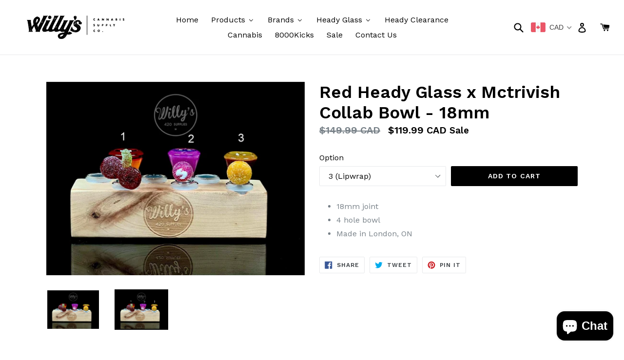

--- FILE ---
content_type: text/html; charset=utf-8
request_url: https://willys420.com/products/red-heady-glass-x-mctrivish-collab-bowl-18mm
body_size: 35527
content:
<!doctype html>
<!--[if IE 9]> <html class="ie9 no-js" lang="en"> <![endif]-->
<!--[if (gt IE 9)|!(IE)]><!--> <html class="no-js" lang="en"> <!--<![endif]-->
<head>
  <meta charset="utf-8">
  <meta http-equiv="X-UA-Compatible" content="IE=edge,chrome=1">
  <meta name="viewport" content="width=device-width,initial-scale=1">
  <meta name="theme-color" content="#000000">
  <link rel="canonical" href="https://willys420.com/products/red-heady-glass-x-mctrivish-collab-bowl-18mm">

  
    <link rel="shortcut icon" href="//willys420.com/cdn/shop/files/Willys-Icon-2.1.2-TheHand-Black_2_32x32.png?v=1676423405" type="image/png">
  

  
  <title>
    Red Heady Glass x Mctrivish Collab Bowl - 18mm
    
    
    
      &ndash; Willy&#39;s Cannabis Supply Co.
    
  </title>

  
    <meta name="description" content="18mm joint 4 hole bowl Made in London, ON">
  

  <!-- /snippets/social-meta-tags.liquid -->




<meta property="og:site_name" content="Willy&#39;s Cannabis Supply Co.">
<meta property="og:url" content="https://willys420.com/products/red-heady-glass-x-mctrivish-collab-bowl-18mm">
<meta property="og:title" content="Red Heady Glass x Mctrivish Collab Bowl - 18mm">
<meta property="og:type" content="product">
<meta property="og:description" content="18mm joint 4 hole bowl Made in London, ON">

  <meta property="og:price:amount" content="119.99">
  <meta property="og:price:currency" content="CAD">

<meta property="og:image" content="http://willys420.com/cdn/shop/products/89A8ABA4-BD5A-4064-8AE1-9B8763492614_1200x1200.jpg?v=1667515633"><meta property="og:image" content="http://willys420.com/cdn/shop/products/addtext_com_MTg0OTM2MTk1NzY_1200x1200.jpg?v=1667515790">
<meta property="og:image:secure_url" content="https://willys420.com/cdn/shop/products/89A8ABA4-BD5A-4064-8AE1-9B8763492614_1200x1200.jpg?v=1667515633"><meta property="og:image:secure_url" content="https://willys420.com/cdn/shop/products/addtext_com_MTg0OTM2MTk1NzY_1200x1200.jpg?v=1667515790">


<meta name="twitter:card" content="summary_large_image">
<meta name="twitter:title" content="Red Heady Glass x Mctrivish Collab Bowl - 18mm">
<meta name="twitter:description" content="18mm joint 4 hole bowl Made in London, ON">


  <link href="//willys420.com/cdn/shop/t/1/assets/theme.scss.css?v=172697628825688988421699962792" rel="stylesheet" type="text/css" media="all" />
  

  <link href="//fonts.googleapis.com/css?family=Work+Sans:400,700" rel="stylesheet" type="text/css" media="all" />


  

    <link href="//fonts.googleapis.com/css?family=Work+Sans:600" rel="stylesheet" type="text/css" media="all" />
  



  <script>
    var theme = {
      strings: {
        addToCart: "Add to cart",
        soldOut: "Sold out",
        unavailable: "Unavailable",
        showMore: "Show More",
        showLess: "Show Less",
        addressError: "Error looking up that address",
        addressNoResults: "No results for that address",
        addressQueryLimit: "You have exceeded the Google API usage limit. Consider upgrading to a \u003ca href=\"https:\/\/developers.google.com\/maps\/premium\/usage-limits\"\u003ePremium Plan\u003c\/a\u003e.",
        authError: "There was a problem authenticating your Google Maps account."
      },
      moneyFormat: "\u003cspan class=money\u003e${{amount}}\u003c\/span\u003e"
    }

    document.documentElement.className = document.documentElement.className.replace('no-js', 'js');
  </script>

  <!--[if (lte IE 9) ]><script src="//willys420.com/cdn/shop/t/1/assets/match-media.min.js?v=22265819453975888031513283170" type="text/javascript"></script><![endif]-->

  

  <!--[if (gt IE 9)|!(IE)]><!--><script src="//willys420.com/cdn/shop/t/1/assets/lazysizes.js?v=68441465964607740661513283170" async="async"></script><!--<![endif]-->
  <!--[if lte IE 9]><script src="//willys420.com/cdn/shop/t/1/assets/lazysizes.min.js?v=1151"></script><![endif]-->

  <!--[if (gt IE 9)|!(IE)]><!--><script src="//willys420.com/cdn/shop/t/1/assets/vendor.js?v=136118274122071307521513283171" defer="defer"></script><!--<![endif]-->
  <!--[if lte IE 9]><script src="//willys420.com/cdn/shop/t/1/assets/vendor.js?v=136118274122071307521513283171"></script><![endif]-->

  <!--[if (gt IE 9)|!(IE)]><!--><script src="//willys420.com/cdn/shop/t/1/assets/theme.js?v=100941840194216329191513283171" defer="defer"></script><!--<![endif]-->
  <!--[if lte IE 9]><script src="//willys420.com/cdn/shop/t/1/assets/theme.js?v=100941840194216329191513283171"></script><![endif]-->

  <script>window.performance && window.performance.mark && window.performance.mark('shopify.content_for_header.start');</script><meta id="shopify-digital-wallet" name="shopify-digital-wallet" content="/26433994/digital_wallets/dialog">
<link rel="alternate" type="application/json+oembed" href="https://willys420.com/products/red-heady-glass-x-mctrivish-collab-bowl-18mm.oembed">
<script async="async" src="/checkouts/internal/preloads.js?locale=en-CA"></script>
<script id="shopify-features" type="application/json">{"accessToken":"d49ffb04eed2f882318c88ff2c188ac4","betas":["rich-media-storefront-analytics"],"domain":"willys420.com","predictiveSearch":true,"shopId":26433994,"locale":"en"}</script>
<script>var Shopify = Shopify || {};
Shopify.shop = "willys420.myshopify.com";
Shopify.locale = "en";
Shopify.currency = {"active":"CAD","rate":"1.0"};
Shopify.country = "CA";
Shopify.theme = {"name":"Debut","id":15035858987,"schema_name":"Debut","schema_version":"1.9.1","theme_store_id":796,"role":"main"};
Shopify.theme.handle = "null";
Shopify.theme.style = {"id":null,"handle":null};
Shopify.cdnHost = "willys420.com/cdn";
Shopify.routes = Shopify.routes || {};
Shopify.routes.root = "/";</script>
<script type="module">!function(o){(o.Shopify=o.Shopify||{}).modules=!0}(window);</script>
<script>!function(o){function n(){var o=[];function n(){o.push(Array.prototype.slice.apply(arguments))}return n.q=o,n}var t=o.Shopify=o.Shopify||{};t.loadFeatures=n(),t.autoloadFeatures=n()}(window);</script>
<script id="shop-js-analytics" type="application/json">{"pageType":"product"}</script>
<script defer="defer" async type="module" src="//willys420.com/cdn/shopifycloud/shop-js/modules/v2/client.init-shop-cart-sync_BT-GjEfc.en.esm.js"></script>
<script defer="defer" async type="module" src="//willys420.com/cdn/shopifycloud/shop-js/modules/v2/chunk.common_D58fp_Oc.esm.js"></script>
<script defer="defer" async type="module" src="//willys420.com/cdn/shopifycloud/shop-js/modules/v2/chunk.modal_xMitdFEc.esm.js"></script>
<script type="module">
  await import("//willys420.com/cdn/shopifycloud/shop-js/modules/v2/client.init-shop-cart-sync_BT-GjEfc.en.esm.js");
await import("//willys420.com/cdn/shopifycloud/shop-js/modules/v2/chunk.common_D58fp_Oc.esm.js");
await import("//willys420.com/cdn/shopifycloud/shop-js/modules/v2/chunk.modal_xMitdFEc.esm.js");

  window.Shopify.SignInWithShop?.initShopCartSync?.({"fedCMEnabled":true,"windoidEnabled":true});

</script>
<script>(function() {
  var isLoaded = false;
  function asyncLoad() {
    if (isLoaded) return;
    isLoaded = true;
    var urls = ["https:\/\/cdn.jsdelivr.net\/gh\/apphq\/slidecart-dist@master\/slidecarthq-forward.js?4\u0026shop=willys420.myshopify.com","https:\/\/cdn.shopify.com\/s\/files\/1\/2643\/3994\/t\/1\/assets\/subscribe-it.js?v=1667237362\u0026shop=willys420.myshopify.com","\/\/cdn.shopify.com\/proxy\/b2645fdd539791cff2d9b2caf3f06b3a8c39867ba032a15751ccd06ff6457518\/obscure-escarpment-2240.herokuapp.com\/js\/best_custom_product_options.js?shop=willys420.myshopify.com\u0026sp-cache-control=cHVibGljLCBtYXgtYWdlPTkwMA","https:\/\/tnc-app.herokuapp.com\/get_script\/3d501c32a67f11eda61d5a471b03a5e7.js?v=48793\u0026shop=willys420.myshopify.com","https:\/\/cdn.hextom.com\/js\/freeshippingbar.js?shop=willys420.myshopify.com"];
    for (var i = 0; i < urls.length; i++) {
      var s = document.createElement('script');
      s.type = 'text/javascript';
      s.async = true;
      s.src = urls[i];
      var x = document.getElementsByTagName('script')[0];
      x.parentNode.insertBefore(s, x);
    }
  };
  if(window.attachEvent) {
    window.attachEvent('onload', asyncLoad);
  } else {
    window.addEventListener('load', asyncLoad, false);
  }
})();</script>
<script id="__st">var __st={"a":26433994,"offset":-18000,"reqid":"d7ee4422-8374-4c40-8cfb-fdfc0d704db7-1769300278","pageurl":"willys420.com\/products\/red-heady-glass-x-mctrivish-collab-bowl-18mm","u":"60daaec9be34","p":"product","rtyp":"product","rid":7038763860049};</script>
<script>window.ShopifyPaypalV4VisibilityTracking = true;</script>
<script id="captcha-bootstrap">!function(){'use strict';const t='contact',e='account',n='new_comment',o=[[t,t],['blogs',n],['comments',n],[t,'customer']],c=[[e,'customer_login'],[e,'guest_login'],[e,'recover_customer_password'],[e,'create_customer']],r=t=>t.map((([t,e])=>`form[action*='/${t}']:not([data-nocaptcha='true']) input[name='form_type'][value='${e}']`)).join(','),a=t=>()=>t?[...document.querySelectorAll(t)].map((t=>t.form)):[];function s(){const t=[...o],e=r(t);return a(e)}const i='password',u='form_key',d=['recaptcha-v3-token','g-recaptcha-response','h-captcha-response',i],f=()=>{try{return window.sessionStorage}catch{return}},m='__shopify_v',_=t=>t.elements[u];function p(t,e,n=!1){try{const o=window.sessionStorage,c=JSON.parse(o.getItem(e)),{data:r}=function(t){const{data:e,action:n}=t;return t[m]||n?{data:e,action:n}:{data:t,action:n}}(c);for(const[e,n]of Object.entries(r))t.elements[e]&&(t.elements[e].value=n);n&&o.removeItem(e)}catch(o){console.error('form repopulation failed',{error:o})}}const l='form_type',E='cptcha';function T(t){t.dataset[E]=!0}const w=window,h=w.document,L='Shopify',v='ce_forms',y='captcha';let A=!1;((t,e)=>{const n=(g='f06e6c50-85a8-45c8-87d0-21a2b65856fe',I='https://cdn.shopify.com/shopifycloud/storefront-forms-hcaptcha/ce_storefront_forms_captcha_hcaptcha.v1.5.2.iife.js',D={infoText:'Protected by hCaptcha',privacyText:'Privacy',termsText:'Terms'},(t,e,n)=>{const o=w[L][v],c=o.bindForm;if(c)return c(t,g,e,D).then(n);var r;o.q.push([[t,g,e,D],n]),r=I,A||(h.body.append(Object.assign(h.createElement('script'),{id:'captcha-provider',async:!0,src:r})),A=!0)});var g,I,D;w[L]=w[L]||{},w[L][v]=w[L][v]||{},w[L][v].q=[],w[L][y]=w[L][y]||{},w[L][y].protect=function(t,e){n(t,void 0,e),T(t)},Object.freeze(w[L][y]),function(t,e,n,w,h,L){const[v,y,A,g]=function(t,e,n){const i=e?o:[],u=t?c:[],d=[...i,...u],f=r(d),m=r(i),_=r(d.filter((([t,e])=>n.includes(e))));return[a(f),a(m),a(_),s()]}(w,h,L),I=t=>{const e=t.target;return e instanceof HTMLFormElement?e:e&&e.form},D=t=>v().includes(t);t.addEventListener('submit',(t=>{const e=I(t);if(!e)return;const n=D(e)&&!e.dataset.hcaptchaBound&&!e.dataset.recaptchaBound,o=_(e),c=g().includes(e)&&(!o||!o.value);(n||c)&&t.preventDefault(),c&&!n&&(function(t){try{if(!f())return;!function(t){const e=f();if(!e)return;const n=_(t);if(!n)return;const o=n.value;o&&e.removeItem(o)}(t);const e=Array.from(Array(32),(()=>Math.random().toString(36)[2])).join('');!function(t,e){_(t)||t.append(Object.assign(document.createElement('input'),{type:'hidden',name:u})),t.elements[u].value=e}(t,e),function(t,e){const n=f();if(!n)return;const o=[...t.querySelectorAll(`input[type='${i}']`)].map((({name:t})=>t)),c=[...d,...o],r={};for(const[a,s]of new FormData(t).entries())c.includes(a)||(r[a]=s);n.setItem(e,JSON.stringify({[m]:1,action:t.action,data:r}))}(t,e)}catch(e){console.error('failed to persist form',e)}}(e),e.submit())}));const S=(t,e)=>{t&&!t.dataset[E]&&(n(t,e.some((e=>e===t))),T(t))};for(const o of['focusin','change'])t.addEventListener(o,(t=>{const e=I(t);D(e)&&S(e,y())}));const B=e.get('form_key'),M=e.get(l),P=B&&M;t.addEventListener('DOMContentLoaded',(()=>{const t=y();if(P)for(const e of t)e.elements[l].value===M&&p(e,B);[...new Set([...A(),...v().filter((t=>'true'===t.dataset.shopifyCaptcha))])].forEach((e=>S(e,t)))}))}(h,new URLSearchParams(w.location.search),n,t,e,['guest_login'])})(!0,!0)}();</script>
<script integrity="sha256-4kQ18oKyAcykRKYeNunJcIwy7WH5gtpwJnB7kiuLZ1E=" data-source-attribution="shopify.loadfeatures" defer="defer" src="//willys420.com/cdn/shopifycloud/storefront/assets/storefront/load_feature-a0a9edcb.js" crossorigin="anonymous"></script>
<script data-source-attribution="shopify.dynamic_checkout.dynamic.init">var Shopify=Shopify||{};Shopify.PaymentButton=Shopify.PaymentButton||{isStorefrontPortableWallets:!0,init:function(){window.Shopify.PaymentButton.init=function(){};var t=document.createElement("script");t.src="https://willys420.com/cdn/shopifycloud/portable-wallets/latest/portable-wallets.en.js",t.type="module",document.head.appendChild(t)}};
</script>
<script data-source-attribution="shopify.dynamic_checkout.buyer_consent">
  function portableWalletsHideBuyerConsent(e){var t=document.getElementById("shopify-buyer-consent"),n=document.getElementById("shopify-subscription-policy-button");t&&n&&(t.classList.add("hidden"),t.setAttribute("aria-hidden","true"),n.removeEventListener("click",e))}function portableWalletsShowBuyerConsent(e){var t=document.getElementById("shopify-buyer-consent"),n=document.getElementById("shopify-subscription-policy-button");t&&n&&(t.classList.remove("hidden"),t.removeAttribute("aria-hidden"),n.addEventListener("click",e))}window.Shopify?.PaymentButton&&(window.Shopify.PaymentButton.hideBuyerConsent=portableWalletsHideBuyerConsent,window.Shopify.PaymentButton.showBuyerConsent=portableWalletsShowBuyerConsent);
</script>
<script data-source-attribution="shopify.dynamic_checkout.cart.bootstrap">document.addEventListener("DOMContentLoaded",(function(){function t(){return document.querySelector("shopify-accelerated-checkout-cart, shopify-accelerated-checkout")}if(t())Shopify.PaymentButton.init();else{new MutationObserver((function(e,n){t()&&(Shopify.PaymentButton.init(),n.disconnect())})).observe(document.body,{childList:!0,subtree:!0})}}));
</script>

<script>window.performance && window.performance.mark && window.performance.mark('shopify.content_for_header.end');</script>
<!-- BEGIN app block: shopify://apps/beast-currency-converter/blocks/doubly/267afa86-a419-4d5b-a61b-556038e7294d -->


	<script>
		var DoublyGlobalCurrency, catchXHR = true, bccAppVersion = 1;
       	var DoublyGlobal = {
			theme : 'flags_theme',
			spanClass : 'money',
			cookieName : '_g1688830917',
			ratesUrl :  'https://init.grizzlyapps.com/9e32c84f0db4f7b1eb40c32bdb0bdea9',
			geoUrl : 'https://currency.grizzlyapps.com/83d400c612f9a099fab8f76dcab73a48',
			shopCurrency : 'CAD',
            allowedCurrencies : '["CAD","USD","EUR","GBP","AUD"]',
			countriesJSON : '[]',
			currencyMessage : 'All orders are processed in CAD. While the content of your cart is currently displayed in <span class="selected-currency"></span>, you will checkout using CAD at the most current exchange rate.',
            currencyFormat : 'money_with_currency_format',
			euroFormat : 'amount',
            removeDecimals : 0,
            roundDecimals : 0,
            roundTo : '99',
            autoSwitch : 0,
			showPriceOnHover : 0,
            showCurrencyMessage : false,
			hideConverter : '',
			forceJqueryLoad : false,
			beeketing : true,
			themeScript : '',
			customerScriptBefore : '',
			customerScriptAfter : '',
			debug: false
		};

		<!-- inline script: fixes + various plugin js functions -->
		DoublyGlobal.themeScript = "if(DoublyGlobal.debug) debugger;if(!window.jQueryGrizzly) { var script = document.createElement('script'); script.type = \"text\/javascript\"; script.src = \"\/\/ajax.googleapis.com\/ajax\/libs\/jquery\/1.11.1\/jquery.min.js\"; document.getElementsByTagName('head')[0].appendChild(script); } var right = 35; var searchRight = 0; var accountPresentMargin = ''; if(jQueryGrizzly('.site-header__icons-wrapper .site-header__account').length!==0) { right = 80; searchRight = 45; accountPresentMargin = '.site-header__icons-wrapper {margin-right: -30px;} .doubly-wrapper { padding-left:15px; } @media screen and (min-width:750px) and (max-width:900px) { .logo--center .doubly-nice-select.slim .current .flags {display:none;} } @media screen and (max-width:400px) { .doubly-wrapper { padding-left:10px; margin-right:-5px; right:0px; } .site-header__icons-wrapper .doubly-wrapper .doubly-nice-select:after { content:none; } } @media screen and (max-width:350px) { .doubly-wrapper { right:0px !important; } }'; } jQueryGrizzly('head').append('<style> .doubly-wrapper {position: absolute; margin-top: -10px; top: 50%; right: '+right+'px;} .logo--left .site-header__search {padding-right: '+(searchRight+130)+'px !important;} '+accountPresentMargin+' @media screen and (min-width:801px) and (max-width:950px) { .logo--left .doubly-nice-select.slim .current .flags {display:none;} .logo--left .site-header__search {padding-right: '+(searchRight+90)+'px;} } @media screen and (min-width:750px) and (max-width:800px) { .logo--left .doubly-nice-select:after {border: 0px;} .logo--left .doubly-nice-select {padding-right: 0px !important;} .logo--left .doubly-nice-select.slim .current .flags {display:none;} .logo--left .site-header__search {padding-right: '+(searchRight+70)+'px;} } @media screen and (max-width:749px) { .site-header .grid .grid__item.medium-up--one-quarter:last-child {width: 70% ;} .site-header .grid .grid__item.medium-up--one-quarter {width: 30% ;} .doubly-wrapper {float: none; display: inline-block; position: relative; right:-5px ;margin-top:0 ;top:0; vertical-align: middle;} .site-header__icons-wrapper {margin-right: -10px;} .site-header__cart { padding-right:10px !important; } } @media screen and (max-width:749px) and (min-width:381px) { .site-header__cart { padding-right:10px !important; } } @media screen and (max-width:381px) { .doubly-nice-select.slim .current .flags {display:none;} } @media screen and (max-width:350px) { .doubly-wrapper .doubly-nice-select { padding-right:3px !important; } .site-header__icons-wrapper .doubly-nice-select:after { content:none; } } <\/style>'); var setRelative = false; if (jQueryGrizzly('.site-header__icons-wrapper .site-header__cart').css('position') == 'relative') { setRelative = true; } if (setRelative) { jQueryGrizzly('head').append('<style> @media screen and (max-width:1050px) and (min-width:800px) { .doubly-wrapper .doubly-nice-select::after { display:none; } } @media screen and (min-width:750px) { .logo--left .site-header__search { padding-right:0px !important; } .site-header__icons-wrapper .doubly-nice-select.slim .current .flags { display:initial !important; } .site-header__icons-wrapper .doubly-wrapper { position:relative; float:none; display:inline-block; margin:0; right:0; top:0; } } @media screen and (min-width:382px) and (max-width:749px) { .doubly-wrapper { width:110px; top:2px; margin-left:-15px; } } @media screen and (max-width:350px) { .doubly-wrapper .doubly-nice-select.right .list { right:-30px; } } <\/style>'); } if (jQueryGrizzly('.cart .doubly-message').length==0) { jQueryGrizzly('.cart .cart__footer').before('<div class=\"doubly-message\"><\/div>'); } jQueryGrizzly('.site-header__icons-wrapper a.site-header__cart').after('<div class=\"doubly-wrapper\"><\/div>'); function afterCurrencySwitcherInit() { jQueryGrizzly('.doubly-wrapper .doubly-nice-select').addClass('slim'); } function reinterpretMoney() { jQueryGrizzly('.grid-view-item.product-card .price.price--listing dd>.price-item').each(function() { if(jQueryGrizzly(this).text().trim().length > 0 && jQueryGrizzly(this).find('span.money').length==0 && jQueryGrizzly(this).text().trim().indexOf('<span class=money>') !== -1) { var initialText = jQueryGrizzly(this).text().trim(); jQueryGrizzly(this).html(initialText); } }); jQueryGrizzly('.template-search .price.price--listing dd>.price-item').each(function() { if(jQueryGrizzly(this).text().trim().length > 0 && jQueryGrizzly(this).find('span.money').length==0 && jQueryGrizzly(this).text().trim().indexOf('<span class=money>') !== -1) { var initialText = jQueryGrizzly(this).text().trim(); jQueryGrizzly(this).html(initialText); } }); } reinterpretMoney(); setTimeout(function() { reinterpretMoney(); },1000);";
                    DoublyGlobal.initNiceSelect = function(){
                        !function(e) {
                            e.fn.niceSelect = function() {
                                this.each(function() {
                                    var s = e(this);
                                    var t = s.next()
                                    , n = s.find('option')
                                    , a = s.find('option:selected');
                                    t.find('.current').html('<span class="flags flags-' + a.data('country') + '"></span> &nbsp;' + a.data('display') || a.text());
                                }),
                                e(document).off('.nice_select'),
                                e(document).on('click.nice_select', '.doubly-nice-select.doubly-nice-select', function(s) {
                                    var t = e(this);
                                    e('.doubly-nice-select').not(t).removeClass('open'),
                                    t.toggleClass('open'),
                                    t.hasClass('open') ? (t.find('.option'),
                                    t.find('.focus').removeClass('focus'),
                                    t.find('.selected').addClass('focus')) : t.focus()
                                }),
                                e(document).on('click.nice_select', function(s) {
                                    0 === e(s.target).closest('.doubly-nice-select').length && e('.doubly-nice-select').removeClass('open').find('.option')
                                }),
                                e(document).on('click.nice_select', '.doubly-nice-select .option', function(s) {
                                    var t = e(this);
                                    e('.doubly-nice-select').each(function() {
                                        var s = e(this).find('.option[data-value="' + t.data('value') + '"]')
                                        , n = s.closest('.doubly-nice-select');
                                        n.find('.selected').removeClass('selected'),
                                        s.addClass('selected');
                                        var a = '<span class="flags flags-' + s.data('country') + '"></span> &nbsp;' + s.data('display') || s.text();
                                        n.find('.current').html(a),
                                        n.prev('select').val(s.data('value')).trigger('change')
                                    })
                                }),
                                e(document).on('keydown.nice_select', '.doubly-nice-select', function(s) {
                                    var t = e(this)
                                    , n = e(t.find('.focus') || t.find('.list .option.selected'));
                                    if (32 == s.keyCode || 13 == s.keyCode)
                                        return t.hasClass('open') ? n.trigger('click') : t.trigger('click'),
                                        !1;
                                    if (40 == s.keyCode)
                                        return t.hasClass('open') ? n.next().length > 0 && (t.find('.focus').removeClass('focus'),
                                        n.next().addClass('focus')) : t.trigger('click'),
                                        !1;
                                    if (38 == s.keyCode)
                                        return t.hasClass('open') ? n.prev().length > 0 && (t.find('.focus').removeClass('focus'),
                                        n.prev().addClass('focus')) : t.trigger('click'),
                                        !1;
                                    if (27 == s.keyCode)
                                        t.hasClass('open') && t.trigger('click');
                                    else if (9 == s.keyCode && t.hasClass('open'))
                                        return !1
                                })
                            }
                        }(jQueryGrizzly);
                    };
                DoublyGlobal.addSelect = function(){
                    /* add select in select wrapper or body */  
                    if (jQueryGrizzly('.doubly-wrapper').length>0) { 
                        var doublyWrapper = '.doubly-wrapper';
                    } else if (jQueryGrizzly('.doubly-float').length==0) {
                        var doublyWrapper = '.doubly-float';
                        jQueryGrizzly('body').append('<div class="doubly-float"></div>');
                    }
                    document.querySelectorAll(doublyWrapper).forEach(function(el) {
                        el.insertAdjacentHTML('afterbegin', '<select class="currency-switcher right" name="doubly-currencies"><option value="CAD" data-country="Canada" data-currency-symbol="&#36;" data-display="CAD">Canadian Dollar</option><option value="USD" data-country="United-States" data-currency-symbol="&#36;" data-display="USD">US Dollar</option><option value="EUR" data-country="European-Union" data-currency-symbol="&#8364;" data-display="EUR">Euro</option><option value="GBP" data-country="United-Kingdom" data-currency-symbol="&#163;" data-display="GBP">British Pound Sterling</option><option value="AUD" data-country="Australia" data-currency-symbol="&#36;" data-display="AUD">Australian Dollar</option></select> <div class="doubly-nice-select currency-switcher right" data-nosnippet> <span class="current notranslate"></span> <ul class="list"> <li class="option notranslate" data-value="CAD" data-country="Canada" data-currency-symbol="&#36;" data-display="CAD"><span class="flags flags-Canada"></span> &nbsp;Canadian Dollar</li><li class="option notranslate" data-value="USD" data-country="United-States" data-currency-symbol="&#36;" data-display="USD"><span class="flags flags-United-States"></span> &nbsp;US Dollar</li><li class="option notranslate" data-value="EUR" data-country="European-Union" data-currency-symbol="&#8364;" data-display="EUR"><span class="flags flags-European-Union"></span> &nbsp;Euro</li><li class="option notranslate" data-value="GBP" data-country="United-Kingdom" data-currency-symbol="&#163;" data-display="GBP"><span class="flags flags-United-Kingdom"></span> &nbsp;British Pound Sterling</li><li class="option notranslate" data-value="AUD" data-country="Australia" data-currency-symbol="&#36;" data-display="AUD"><span class="flags flags-Australia"></span> &nbsp;Australian Dollar</li> </ul> </div>');
                    });
                }
		var bbb = "";
	</script>
	
	
	<!-- inline styles -->
	<style> 
		
		.flags{background-image:url("https://cdn.shopify.com/extensions/01997e3d-dbe8-7f57-a70f-4120f12c2b07/currency-54/assets/currency-flags.png")}
		.flags-small{background-image:url("https://cdn.shopify.com/extensions/01997e3d-dbe8-7f57-a70f-4120f12c2b07/currency-54/assets/currency-flags-small.png")}
		select.currency-switcher{display:none}.doubly-nice-select{-webkit-tap-highlight-color:transparent;background-color:#fff;border-radius:5px;border:1px solid #e8e8e8;box-sizing:border-box;cursor:pointer;display:block;float:left;font-family:"Helvetica Neue",Arial;font-size:14px;font-weight:400;height:42px;line-height:40px;outline:0;padding-left:12px;padding-right:30px;position:relative;text-align:left!important;transition:none;/*transition:all .2s ease-in-out;*/-webkit-user-select:none;-moz-user-select:none;-ms-user-select:none;user-select:none;white-space:nowrap;width:auto}.doubly-nice-select:hover{border-color:#dbdbdb}.doubly-nice-select.open,.doubly-nice-select:active,.doubly-nice-select:focus{border-color:#88bfff}.doubly-nice-select:after{border-bottom:2px solid #999;border-right:2px solid #999;content:"";display:block;height:5px;box-sizing:content-box;pointer-events:none;position:absolute;right:14px;top:16px;-webkit-transform-origin:66% 66%;transform-origin:66% 66%;-webkit-transform:rotate(45deg);transform:rotate(45deg);transition:transform .15s ease-in-out;width:5px}.doubly-nice-select.open:after{-webkit-transform:rotate(-135deg);transform:rotate(-135deg)}.doubly-nice-select.open .list{opacity:1;pointer-events:auto;-webkit-transform:scale(1) translateY(0);transform:scale(1) translateY(0); z-index:1000000 !important;}.doubly-nice-select.disabled{border-color:#ededed;color:#999;pointer-events:none}.doubly-nice-select.disabled:after{border-color:#ccc}.doubly-nice-select.wide{width:100%}.doubly-nice-select.wide .list{left:0!important;right:0!important}.doubly-nice-select.right{float:right}.doubly-nice-select.right .list{left:auto;right:0}.doubly-nice-select.small{font-size:12px;height:36px;line-height:34px}.doubly-nice-select.small:after{height:4px;width:4px}.flags-Afghanistan,.flags-Albania,.flags-Algeria,.flags-Andorra,.flags-Angola,.flags-Antigua-and-Barbuda,.flags-Argentina,.flags-Armenia,.flags-Aruba,.flags-Australia,.flags-Austria,.flags-Azerbaijan,.flags-Bahamas,.flags-Bahrain,.flags-Bangladesh,.flags-Barbados,.flags-Belarus,.flags-Belgium,.flags-Belize,.flags-Benin,.flags-Bermuda,.flags-Bhutan,.flags-Bitcoin,.flags-Bolivia,.flags-Bosnia-and-Herzegovina,.flags-Botswana,.flags-Brazil,.flags-Brunei,.flags-Bulgaria,.flags-Burkina-Faso,.flags-Burundi,.flags-Cambodia,.flags-Cameroon,.flags-Canada,.flags-Cape-Verde,.flags-Cayman-Islands,.flags-Central-African-Republic,.flags-Chad,.flags-Chile,.flags-China,.flags-Colombia,.flags-Comoros,.flags-Congo-Democratic,.flags-Congo-Republic,.flags-Costa-Rica,.flags-Cote-d_Ivoire,.flags-Croatia,.flags-Cuba,.flags-Curacao,.flags-Cyprus,.flags-Czech-Republic,.flags-Denmark,.flags-Djibouti,.flags-Dominica,.flags-Dominican-Republic,.flags-East-Timor,.flags-Ecuador,.flags-Egypt,.flags-El-Salvador,.flags-Equatorial-Guinea,.flags-Eritrea,.flags-Estonia,.flags-Ethiopia,.flags-European-Union,.flags-Falkland-Islands,.flags-Fiji,.flags-Finland,.flags-France,.flags-Gabon,.flags-Gambia,.flags-Georgia,.flags-Germany,.flags-Ghana,.flags-Gibraltar,.flags-Grecee,.flags-Grenada,.flags-Guatemala,.flags-Guernsey,.flags-Guinea,.flags-Guinea-Bissau,.flags-Guyana,.flags-Haiti,.flags-Honduras,.flags-Hong-Kong,.flags-Hungary,.flags-IMF,.flags-Iceland,.flags-India,.flags-Indonesia,.flags-Iran,.flags-Iraq,.flags-Ireland,.flags-Isle-of-Man,.flags-Israel,.flags-Italy,.flags-Jamaica,.flags-Japan,.flags-Jersey,.flags-Jordan,.flags-Kazakhstan,.flags-Kenya,.flags-Korea-North,.flags-Korea-South,.flags-Kosovo,.flags-Kuwait,.flags-Kyrgyzstan,.flags-Laos,.flags-Latvia,.flags-Lebanon,.flags-Lesotho,.flags-Liberia,.flags-Libya,.flags-Liechtenstein,.flags-Lithuania,.flags-Luxembourg,.flags-Macao,.flags-Macedonia,.flags-Madagascar,.flags-Malawi,.flags-Malaysia,.flags-Maldives,.flags-Mali,.flags-Malta,.flags-Marshall-Islands,.flags-Mauritania,.flags-Mauritius,.flags-Mexico,.flags-Micronesia-_Federated_,.flags-Moldova,.flags-Monaco,.flags-Mongolia,.flags-Montenegro,.flags-Morocco,.flags-Mozambique,.flags-Myanmar,.flags-Namibia,.flags-Nauru,.flags-Nepal,.flags-Netherlands,.flags-New-Zealand,.flags-Nicaragua,.flags-Niger,.flags-Nigeria,.flags-Norway,.flags-Oman,.flags-Pakistan,.flags-Palau,.flags-Panama,.flags-Papua-New-Guinea,.flags-Paraguay,.flags-Peru,.flags-Philippines,.flags-Poland,.flags-Portugal,.flags-Qatar,.flags-Romania,.flags-Russia,.flags-Rwanda,.flags-Saint-Helena,.flags-Saint-Kitts-and-Nevis,.flags-Saint-Lucia,.flags-Saint-Vincent-and-the-Grenadines,.flags-Samoa,.flags-San-Marino,.flags-Sao-Tome-and-Principe,.flags-Saudi-Arabia,.flags-Seborga,.flags-Senegal,.flags-Serbia,.flags-Seychelles,.flags-Sierra-Leone,.flags-Singapore,.flags-Slovakia,.flags-Slovenia,.flags-Solomon-Islands,.flags-Somalia,.flags-South-Africa,.flags-South-Sudan,.flags-Spain,.flags-Sri-Lanka,.flags-Sudan,.flags-Suriname,.flags-Swaziland,.flags-Sweden,.flags-Switzerland,.flags-Syria,.flags-Taiwan,.flags-Tajikistan,.flags-Tanzania,.flags-Thailand,.flags-Togo,.flags-Tonga,.flags-Trinidad-and-Tobago,.flags-Tunisia,.flags-Turkey,.flags-Turkmenistan,.flags-Tuvalu,.flags-Uganda,.flags-Ukraine,.flags-United-Arab-Emirates,.flags-United-Kingdom,.flags-United-States,.flags-Uruguay,.flags-Uzbekistan,.flags-Vanuatu,.flags-Vatican-City,.flags-Venezuela,.flags-Vietnam,.flags-Wallis-and-Futuna,.flags-XAG,.flags-XAU,.flags-XPT,.flags-Yemen,.flags-Zambia,.flags-Zimbabwe{width:30px;height:20px}.doubly-nice-select.small .option{line-height:34px;min-height:34px}.doubly-nice-select .list{background-color:#fff;border-radius:5px;box-shadow:0 0 0 1px rgba(68,68,68,.11);box-sizing:border-box;margin:4px 0 0!important;opacity:0;overflow:scroll;overflow-x:hidden;padding:0;pointer-events:none;position:absolute;top:100%;max-height:260px;left:0;-webkit-transform-origin:50% 0;transform-origin:50% 0;-webkit-transform:scale(.75) translateY(-21px);transform:scale(.75) translateY(-21px);transition:all .2s cubic-bezier(.5,0,0,1.25),opacity .15s ease-out;z-index:100000}.doubly-nice-select .current img,.doubly-nice-select .option img{vertical-align:top;padding-top:10px}.doubly-nice-select .list:hover .option:not(:hover){background-color:transparent!important}.doubly-nice-select .option{font-size:13px !important;float:none!important;text-align:left !important;margin:0px !important;font-family:Helvetica Neue,Arial !important;letter-spacing:normal;text-transform:none;display:block!important;cursor:pointer;font-weight:400;line-height:40px!important;list-style:none;min-height:40px;min-width:55px;margin-bottom:0;outline:0;padding-left:18px!important;padding-right:52px!important;text-align:left;transition:all .2s}.doubly-nice-select .option.focus,.doubly-nice-select .option.selected.focus,.doubly-nice-select .option:hover{background-color:#f6f6f6}.doubly-nice-select .option.selected{font-weight:700}.doubly-nice-select .current img{line-height:45px}.doubly-nice-select.slim{padding:0 18px 0 0;height:20px;line-height:20px;border:0;background:0 0!important}.doubly-nice-select.slim .current .flags{margin-top:0 !important}.doubly-nice-select.slim:after{right:4px;top:6px}.flags{background-repeat:no-repeat;display:block;margin:10px 4px 0 0 !important;float:left}.flags-Zimbabwe{background-position:-5px -5px}.flags-Zambia{background-position:-45px -5px}.flags-Yemen{background-position:-85px -5px}.flags-Vietnam{background-position:-125px -5px}.flags-Venezuela{background-position:-165px -5px}.flags-Vatican-City{background-position:-205px -5px}.flags-Vanuatu{background-position:-245px -5px}.flags-Uzbekistan{background-position:-285px -5px}.flags-Uruguay{background-position:-325px -5px}.flags-United-States{background-position:-365px -5px}.flags-United-Kingdom{background-position:-405px -5px}.flags-United-Arab-Emirates{background-position:-445px -5px}.flags-Ukraine{background-position:-5px -35px}.flags-Uganda{background-position:-45px -35px}.flags-Tuvalu{background-position:-85px -35px}.flags-Turkmenistan{background-position:-125px -35px}.flags-Turkey{background-position:-165px -35px}.flags-Tunisia{background-position:-205px -35px}.flags-Trinidad-and-Tobago{background-position:-245px -35px}.flags-Tonga{background-position:-285px -35px}.flags-Togo{background-position:-325px -35px}.flags-Thailand{background-position:-365px -35px}.flags-Tanzania{background-position:-405px -35px}.flags-Tajikistan{background-position:-445px -35px}.flags-Taiwan{background-position:-5px -65px}.flags-Syria{background-position:-45px -65px}.flags-Switzerland{background-position:-85px -65px}.flags-Sweden{background-position:-125px -65px}.flags-Swaziland{background-position:-165px -65px}.flags-Suriname{background-position:-205px -65px}.flags-Sudan{background-position:-245px -65px}.flags-Sri-Lanka{background-position:-285px -65px}.flags-Spain{background-position:-325px -65px}.flags-South-Sudan{background-position:-365px -65px}.flags-South-Africa{background-position:-405px -65px}.flags-Somalia{background-position:-445px -65px}.flags-Solomon-Islands{background-position:-5px -95px}.flags-Slovenia{background-position:-45px -95px}.flags-Slovakia{background-position:-85px -95px}.flags-Singapore{background-position:-125px -95px}.flags-Sierra-Leone{background-position:-165px -95px}.flags-Seychelles{background-position:-205px -95px}.flags-Serbia{background-position:-245px -95px}.flags-Senegal{background-position:-285px -95px}.flags-Saudi-Arabia{background-position:-325px -95px}.flags-Sao-Tome-and-Principe{background-position:-365px -95px}.flags-San-Marino{background-position:-405px -95px}.flags-Samoa{background-position:-445px -95px}.flags-Saint-Vincent-and-the-Grenadines{background-position:-5px -125px}.flags-Saint-Lucia{background-position:-45px -125px}.flags-Saint-Kitts-and-Nevis{background-position:-85px -125px}.flags-Rwanda{background-position:-125px -125px}.flags-Russia{background-position:-165px -125px}.flags-Romania{background-position:-205px -125px}.flags-Qatar{background-position:-245px -125px}.flags-Portugal{background-position:-285px -125px}.flags-Poland{background-position:-325px -125px}.flags-Philippines{background-position:-365px -125px}.flags-Peru{background-position:-405px -125px}.flags-Paraguay{background-position:-445px -125px}.flags-Papua-New-Guinea{background-position:-5px -155px}.flags-Panama{background-position:-45px -155px}.flags-Palau{background-position:-85px -155px}.flags-Pakistan{background-position:-125px -155px}.flags-Oman{background-position:-165px -155px}.flags-Norway{background-position:-205px -155px}.flags-Nigeria{background-position:-245px -155px}.flags-Niger{background-position:-285px -155px}.flags-Nicaragua{background-position:-325px -155px}.flags-New-Zealand{background-position:-365px -155px}.flags-Netherlands{background-position:-405px -155px}.flags-Nepal{background-position:-445px -155px}.flags-Nauru{background-position:-5px -185px}.flags-Namibia{background-position:-45px -185px}.flags-Myanmar{background-position:-85px -185px}.flags-Mozambique{background-position:-125px -185px}.flags-Morocco{background-position:-165px -185px}.flags-Montenegro{background-position:-205px -185px}.flags-Mongolia{background-position:-245px -185px}.flags-Monaco{background-position:-285px -185px}.flags-Moldova{background-position:-325px -185px}.flags-Micronesia-_Federated_{background-position:-365px -185px}.flags-Mexico{background-position:-405px -185px}.flags-Mauritius{background-position:-445px -185px}.flags-Mauritania{background-position:-5px -215px}.flags-Marshall-Islands{background-position:-45px -215px}.flags-Malta{background-position:-85px -215px}.flags-Mali{background-position:-125px -215px}.flags-Maldives{background-position:-165px -215px}.flags-Malaysia{background-position:-205px -215px}.flags-Malawi{background-position:-245px -215px}.flags-Madagascar{background-position:-285px -215px}.flags-Macedonia{background-position:-325px -215px}.flags-Luxembourg{background-position:-365px -215px}.flags-Lithuania{background-position:-405px -215px}.flags-Liechtenstein{background-position:-445px -215px}.flags-Libya{background-position:-5px -245px}.flags-Liberia{background-position:-45px -245px}.flags-Lesotho{background-position:-85px -245px}.flags-Lebanon{background-position:-125px -245px}.flags-Latvia{background-position:-165px -245px}.flags-Laos{background-position:-205px -245px}.flags-Kyrgyzstan{background-position:-245px -245px}.flags-Kuwait{background-position:-285px -245px}.flags-Kosovo{background-position:-325px -245px}.flags-Korea-South{background-position:-365px -245px}.flags-Korea-North{background-position:-405px -245px}.flags-Kiribati{width:30px;height:20px;background-position:-445px -245px}.flags-Kenya{background-position:-5px -275px}.flags-Kazakhstan{background-position:-45px -275px}.flags-Jordan{background-position:-85px -275px}.flags-Japan{background-position:-125px -275px}.flags-Jamaica{background-position:-165px -275px}.flags-Italy{background-position:-205px -275px}.flags-Israel{background-position:-245px -275px}.flags-Ireland{background-position:-285px -275px}.flags-Iraq{background-position:-325px -275px}.flags-Iran{background-position:-365px -275px}.flags-Indonesia{background-position:-405px -275px}.flags-India{background-position:-445px -275px}.flags-Iceland{background-position:-5px -305px}.flags-Hungary{background-position:-45px -305px}.flags-Honduras{background-position:-85px -305px}.flags-Haiti{background-position:-125px -305px}.flags-Guyana{background-position:-165px -305px}.flags-Guinea{background-position:-205px -305px}.flags-Guinea-Bissau{background-position:-245px -305px}.flags-Guatemala{background-position:-285px -305px}.flags-Grenada{background-position:-325px -305px}.flags-Grecee{background-position:-365px -305px}.flags-Ghana{background-position:-405px -305px}.flags-Germany{background-position:-445px -305px}.flags-Georgia{background-position:-5px -335px}.flags-Gambia{background-position:-45px -335px}.flags-Gabon{background-position:-85px -335px}.flags-France{background-position:-125px -335px}.flags-Finland{background-position:-165px -335px}.flags-Fiji{background-position:-205px -335px}.flags-Ethiopia{background-position:-245px -335px}.flags-Estonia{background-position:-285px -335px}.flags-Eritrea{background-position:-325px -335px}.flags-Equatorial-Guinea{background-position:-365px -335px}.flags-El-Salvador{background-position:-405px -335px}.flags-Egypt{background-position:-445px -335px}.flags-Ecuador{background-position:-5px -365px}.flags-East-Timor{background-position:-45px -365px}.flags-Dominican-Republic{background-position:-85px -365px}.flags-Dominica{background-position:-125px -365px}.flags-Djibouti{background-position:-165px -365px}.flags-Denmark{background-position:-205px -365px}.flags-Czech-Republic{background-position:-245px -365px}.flags-Cyprus{background-position:-285px -365px}.flags-Cuba{background-position:-325px -365px}.flags-Croatia{background-position:-365px -365px}.flags-Cote-d_Ivoire{background-position:-405px -365px}.flags-Costa-Rica{background-position:-445px -365px}.flags-Congo-Republic{background-position:-5px -395px}.flags-Congo-Democratic{background-position:-45px -395px}.flags-Comoros{background-position:-85px -395px}.flags-Colombia{background-position:-125px -395px}.flags-China{background-position:-165px -395px}.flags-Chile{background-position:-205px -395px}.flags-Chad{background-position:-245px -395px}.flags-Central-African-Republic{background-position:-285px -395px}.flags-Cape-Verde{background-position:-325px -395px}.flags-Canada{background-position:-365px -395px}.flags-Cameroon{background-position:-405px -395px}.flags-Cambodia{background-position:-445px -395px}.flags-Burundi{background-position:-5px -425px}.flags-Burkina-Faso{background-position:-45px -425px}.flags-Bulgaria{background-position:-85px -425px}.flags-Brunei{background-position:-125px -425px}.flags-Brazil{background-position:-165px -425px}.flags-Botswana{background-position:-205px -425px}.flags-Bosnia-and-Herzegovina{background-position:-245px -425px}.flags-Bolivia{background-position:-285px -425px}.flags-Bhutan{background-position:-325px -425px}.flags-Benin{background-position:-365px -425px}.flags-Belize{background-position:-405px -425px}.flags-Belgium{background-position:-445px -425px}.flags-Belarus{background-position:-5px -455px}.flags-Barbados{background-position:-45px -455px}.flags-Bangladesh{background-position:-85px -455px}.flags-Bahrain{background-position:-125px -455px}.flags-Bahamas{background-position:-165px -455px}.flags-Azerbaijan{background-position:-205px -455px}.flags-Austria{background-position:-245px -455px}.flags-Australia{background-position:-285px -455px}.flags-Armenia{background-position:-325px -455px}.flags-Argentina{background-position:-365px -455px}.flags-Antigua-and-Barbuda{background-position:-405px -455px}.flags-Andorra{background-position:-445px -455px}.flags-Algeria{background-position:-5px -485px}.flags-Albania{background-position:-45px -485px}.flags-Afghanistan{background-position:-85px -485px}.flags-Bermuda{background-position:-125px -485px}.flags-European-Union{background-position:-165px -485px}.flags-XPT{background-position:-205px -485px}.flags-XAU{background-position:-245px -485px}.flags-XAG{background-position:-285px -485px}.flags-Wallis-and-Futuna{background-position:-325px -485px}.flags-Seborga{background-position:-365px -485px}.flags-Aruba{background-position:-405px -485px}.flags-Angola{background-position:-445px -485px}.flags-Saint-Helena{background-position:-485px -5px}.flags-Macao{background-position:-485px -35px}.flags-Jersey{background-position:-485px -65px}.flags-Isle-of-Man{background-position:-485px -95px}.flags-IMF{background-position:-485px -125px}.flags-Hong-Kong{background-position:-485px -155px}.flags-Guernsey{background-position:-485px -185px}.flags-Gibraltar{background-position:-485px -215px}.flags-Falkland-Islands{background-position:-485px -245px}.flags-Curacao{background-position:-485px -275px}.flags-Cayman-Islands{background-position:-485px -305px}.flags-Bitcoin{background-position:-485px -335px}.flags-small{background-repeat:no-repeat;display:block;margin:5px 3px 0 0 !important;border:1px solid #fff;box-sizing:content-box;float:left}.doubly-nice-select.open .list .flags-small{margin-top:15px  !important}.flags-small.flags-Zimbabwe{width:15px;height:10px;background-position:0 0}.flags-small.flags-Zambia{width:15px;height:10px;background-position:-15px 0}.flags-small.flags-Yemen{width:15px;height:10px;background-position:-30px 0}.flags-small.flags-Vietnam{width:15px;height:10px;background-position:-45px 0}.flags-small.flags-Venezuela{width:15px;height:10px;background-position:-60px 0}.flags-small.flags-Vatican-City{width:15px;height:10px;background-position:-75px 0}.flags-small.flags-Vanuatu{width:15px;height:10px;background-position:-90px 0}.flags-small.flags-Uzbekistan{width:15px;height:10px;background-position:-105px 0}.flags-small.flags-Uruguay{width:15px;height:10px;background-position:-120px 0}.flags-small.flags-United-Kingdom{width:15px;height:10px;background-position:-150px 0}.flags-small.flags-United-Arab-Emirates{width:15px;height:10px;background-position:-165px 0}.flags-small.flags-Ukraine{width:15px;height:10px;background-position:0 -10px}.flags-small.flags-Uganda{width:15px;height:10px;background-position:-15px -10px}.flags-small.flags-Tuvalu{width:15px;height:10px;background-position:-30px -10px}.flags-small.flags-Turkmenistan{width:15px;height:10px;background-position:-45px -10px}.flags-small.flags-Turkey{width:15px;height:10px;background-position:-60px -10px}.flags-small.flags-Tunisia{width:15px;height:10px;background-position:-75px -10px}.flags-small.flags-Trinidad-and-Tobago{width:15px;height:10px;background-position:-90px -10px}.flags-small.flags-Tonga{width:15px;height:10px;background-position:-105px -10px}.flags-small.flags-Togo{width:15px;height:10px;background-position:-120px -10px}.flags-small.flags-Thailand{width:15px;height:10px;background-position:-135px -10px}.flags-small.flags-Tanzania{width:15px;height:10px;background-position:-150px -10px}.flags-small.flags-Tajikistan{width:15px;height:10px;background-position:-165px -10px}.flags-small.flags-Taiwan{width:15px;height:10px;background-position:0 -20px}.flags-small.flags-Syria{width:15px;height:10px;background-position:-15px -20px}.flags-small.flags-Switzerland{width:15px;height:10px;background-position:-30px -20px}.flags-small.flags-Sweden{width:15px;height:10px;background-position:-45px -20px}.flags-small.flags-Swaziland{width:15px;height:10px;background-position:-60px -20px}.flags-small.flags-Suriname{width:15px;height:10px;background-position:-75px -20px}.flags-small.flags-Sudan{width:15px;height:10px;background-position:-90px -20px}.flags-small.flags-Sri-Lanka{width:15px;height:10px;background-position:-105px -20px}.flags-small.flags-Spain{width:15px;height:10px;background-position:-120px -20px}.flags-small.flags-South-Sudan{width:15px;height:10px;background-position:-135px -20px}.flags-small.flags-South-Africa{width:15px;height:10px;background-position:-150px -20px}.flags-small.flags-Somalia{width:15px;height:10px;background-position:-165px -20px}.flags-small.flags-Solomon-Islands{width:15px;height:10px;background-position:0 -30px}.flags-small.flags-Slovenia{width:15px;height:10px;background-position:-15px -30px}.flags-small.flags-Slovakia{width:15px;height:10px;background-position:-30px -30px}.flags-small.flags-Singapore{width:15px;height:10px;background-position:-45px -30px}.flags-small.flags-Sierra-Leone{width:15px;height:10px;background-position:-60px -30px}.flags-small.flags-Seychelles{width:15px;height:10px;background-position:-75px -30px}.flags-small.flags-Serbia{width:15px;height:10px;background-position:-90px -30px}.flags-small.flags-Senegal{width:15px;height:10px;background-position:-105px -30px}.flags-small.flags-Saudi-Arabia{width:15px;height:10px;background-position:-120px -30px}.flags-small.flags-Sao-Tome-and-Principe{width:15px;height:10px;background-position:-135px -30px}.flags-small.flags-San-Marino{width:15px;height:10px;background-position:-150px -30px}.flags-small.flags-Samoa{width:15px;height:10px;background-position:-165px -30px}.flags-small.flags-Saint-Vincent-and-the-Grenadines{width:15px;height:10px;background-position:0 -40px}.flags-small.flags-Saint-Lucia{width:15px;height:10px;background-position:-15px -40px}.flags-small.flags-Saint-Kitts-and-Nevis{width:15px;height:10px;background-position:-30px -40px}.flags-small.flags-Rwanda{width:15px;height:10px;background-position:-45px -40px}.flags-small.flags-Russia{width:15px;height:10px;background-position:-60px -40px}.flags-small.flags-Romania{width:15px;height:10px;background-position:-75px -40px}.flags-small.flags-Qatar{width:15px;height:10px;background-position:-90px -40px}.flags-small.flags-Portugal{width:15px;height:10px;background-position:-105px -40px}.flags-small.flags-Poland{width:15px;height:10px;background-position:-120px -40px}.flags-small.flags-Philippines{width:15px;height:10px;background-position:-135px -40px}.flags-small.flags-Peru{width:15px;height:10px;background-position:-150px -40px}.flags-small.flags-Paraguay{width:15px;height:10px;background-position:-165px -40px}.flags-small.flags-Papua-New-Guinea{width:15px;height:10px;background-position:0 -50px}.flags-small.flags-Panama{width:15px;height:10px;background-position:-15px -50px}.flags-small.flags-Palau{width:15px;height:10px;background-position:-30px -50px}.flags-small.flags-Pakistan{width:15px;height:10px;background-position:-45px -50px}.flags-small.flags-Oman{width:15px;height:10px;background-position:-60px -50px}.flags-small.flags-Norway{width:15px;height:10px;background-position:-75px -50px}.flags-small.flags-Nigeria{width:15px;height:10px;background-position:-90px -50px}.flags-small.flags-Niger{width:15px;height:10px;background-position:-105px -50px}.flags-small.flags-Nicaragua{width:15px;height:10px;background-position:-120px -50px}.flags-small.flags-New-Zealand{width:15px;height:10px;background-position:-135px -50px}.flags-small.flags-Netherlands{width:15px;height:10px;background-position:-150px -50px}.flags-small.flags-Nepal{width:15px;height:10px;background-position:-165px -50px}.flags-small.flags-Nauru{width:15px;height:10px;background-position:0 -60px}.flags-small.flags-Namibia{width:15px;height:10px;background-position:-15px -60px}.flags-small.flags-Myanmar{width:15px;height:10px;background-position:-30px -60px}.flags-small.flags-Mozambique{width:15px;height:10px;background-position:-45px -60px}.flags-small.flags-Morocco{width:15px;height:10px;background-position:-60px -60px}.flags-small.flags-Montenegro{width:15px;height:10px;background-position:-75px -60px}.flags-small.flags-Mongolia{width:15px;height:10px;background-position:-90px -60px}.flags-small.flags-Monaco{width:15px;height:10px;background-position:-105px -60px}.flags-small.flags-Moldova{width:15px;height:10px;background-position:-120px -60px}.flags-small.flags-Micronesia-_Federated_{width:15px;height:10px;background-position:-135px -60px}.flags-small.flags-Mexico{width:15px;height:10px;background-position:-150px -60px}.flags-small.flags-Mauritius{width:15px;height:10px;background-position:-165px -60px}.flags-small.flags-Mauritania{width:15px;height:10px;background-position:0 -70px}.flags-small.flags-Marshall-Islands{width:15px;height:10px;background-position:-15px -70px}.flags-small.flags-Malta{width:15px;height:10px;background-position:-30px -70px}.flags-small.flags-Mali{width:15px;height:10px;background-position:-45px -70px}.flags-small.flags-Maldives{width:15px;height:10px;background-position:-60px -70px}.flags-small.flags-Malaysia{width:15px;height:10px;background-position:-75px -70px}.flags-small.flags-Malawi{width:15px;height:10px;background-position:-90px -70px}.flags-small.flags-Madagascar{width:15px;height:10px;background-position:-105px -70px}.flags-small.flags-Macedonia{width:15px;height:10px;background-position:-120px -70px}.flags-small.flags-Luxembourg{width:15px;height:10px;background-position:-135px -70px}.flags-small.flags-Lithuania{width:15px;height:10px;background-position:-150px -70px}.flags-small.flags-Liechtenstein{width:15px;height:10px;background-position:-165px -70px}.flags-small.flags-Libya{width:15px;height:10px;background-position:0 -80px}.flags-small.flags-Liberia{width:15px;height:10px;background-position:-15px -80px}.flags-small.flags-Lesotho{width:15px;height:10px;background-position:-30px -80px}.flags-small.flags-Lebanon{width:15px;height:10px;background-position:-45px -80px}.flags-small.flags-Latvia{width:15px;height:10px;background-position:-60px -80px}.flags-small.flags-Laos{width:15px;height:10px;background-position:-75px -80px}.flags-small.flags-Kyrgyzstan{width:15px;height:10px;background-position:-90px -80px}.flags-small.flags-Kuwait{width:15px;height:10px;background-position:-105px -80px}.flags-small.flags-Kosovo{width:15px;height:10px;background-position:-120px -80px}.flags-small.flags-Korea-South{width:15px;height:10px;background-position:-135px -80px}.flags-small.flags-Korea-North{width:15px;height:10px;background-position:-150px -80px}.flags-small.flags-Kiribati{width:15px;height:10px;background-position:-165px -80px}.flags-small.flags-Kenya{width:15px;height:10px;background-position:0 -90px}.flags-small.flags-Kazakhstan{width:15px;height:10px;background-position:-15px -90px}.flags-small.flags-Jordan{width:15px;height:10px;background-position:-30px -90px}.flags-small.flags-Japan{width:15px;height:10px;background-position:-45px -90px}.flags-small.flags-Jamaica{width:15px;height:10px;background-position:-60px -90px}.flags-small.flags-Italy{width:15px;height:10px;background-position:-75px -90px}.flags-small.flags-Israel{width:15px;height:10px;background-position:-90px -90px}.flags-small.flags-Ireland{width:15px;height:10px;background-position:-105px -90px}.flags-small.flags-Iraq{width:15px;height:10px;background-position:-120px -90px}.flags-small.flags-Iran{width:15px;height:10px;background-position:-135px -90px}.flags-small.flags-Indonesia{width:15px;height:10px;background-position:-150px -90px}.flags-small.flags-India{width:15px;height:10px;background-position:-165px -90px}.flags-small.flags-Iceland{width:15px;height:10px;background-position:0 -100px}.flags-small.flags-Hungary{width:15px;height:10px;background-position:-15px -100px}.flags-small.flags-Honduras{width:15px;height:10px;background-position:-30px -100px}.flags-small.flags-Haiti{width:15px;height:10px;background-position:-45px -100px}.flags-small.flags-Guyana{width:15px;height:10px;background-position:-60px -100px}.flags-small.flags-Guinea{width:15px;height:10px;background-position:-75px -100px}.flags-small.flags-Guinea-Bissau{width:15px;height:10px;background-position:-90px -100px}.flags-small.flags-Guatemala{width:15px;height:10px;background-position:-105px -100px}.flags-small.flags-Grenada{width:15px;height:10px;background-position:-120px -100px}.flags-small.flags-Grecee{width:15px;height:10px;background-position:-135px -100px}.flags-small.flags-Ghana{width:15px;height:10px;background-position:-150px -100px}.flags-small.flags-Germany{width:15px;height:10px;background-position:-165px -100px}.flags-small.flags-Georgia{width:15px;height:10px;background-position:0 -110px}.flags-small.flags-Gambia{width:15px;height:10px;background-position:-15px -110px}.flags-small.flags-Gabon{width:15px;height:10px;background-position:-30px -110px}.flags-small.flags-France{width:15px;height:10px;background-position:-45px -110px}.flags-small.flags-Finland{width:15px;height:10px;background-position:-60px -110px}.flags-small.flags-Fiji{width:15px;height:10px;background-position:-75px -110px}.flags-small.flags-Ethiopia{width:15px;height:10px;background-position:-90px -110px}.flags-small.flags-Estonia{width:15px;height:10px;background-position:-105px -110px}.flags-small.flags-Eritrea{width:15px;height:10px;background-position:-120px -110px}.flags-small.flags-Equatorial-Guinea{width:15px;height:10px;background-position:-135px -110px}.flags-small.flags-El-Salvador{width:15px;height:10px;background-position:-150px -110px}.flags-small.flags-Egypt{width:15px;height:10px;background-position:-165px -110px}.flags-small.flags-Ecuador{width:15px;height:10px;background-position:0 -120px}.flags-small.flags-East-Timor{width:15px;height:10px;background-position:-15px -120px}.flags-small.flags-Dominican-Republic{width:15px;height:10px;background-position:-30px -120px}.flags-small.flags-Dominica{width:15px;height:10px;background-position:-45px -120px}.flags-small.flags-Djibouti{width:15px;height:10px;background-position:-60px -120px}.flags-small.flags-Denmark{width:15px;height:10px;background-position:-75px -120px}.flags-small.flags-Czech-Republic{width:15px;height:10px;background-position:-90px -120px}.flags-small.flags-Cyprus{width:15px;height:10px;background-position:-105px -120px}.flags-small.flags-Cuba{width:15px;height:10px;background-position:-120px -120px}.flags-small.flags-Croatia{width:15px;height:10px;background-position:-135px -120px}.flags-small.flags-Cote-d_Ivoire{width:15px;height:10px;background-position:-150px -120px}.flags-small.flags-Costa-Rica{width:15px;height:10px;background-position:-165px -120px}.flags-small.flags-Congo-Republic{width:15px;height:10px;background-position:0 -130px}.flags-small.flags-Congo-Democratic{width:15px;height:10px;background-position:-15px -130px}.flags-small.flags-Comoros{width:15px;height:10px;background-position:-30px -130px}.flags-small.flags-Colombia{width:15px;height:10px;background-position:-45px -130px}.flags-small.flags-China{width:15px;height:10px;background-position:-60px -130px}.flags-small.flags-Chile{width:15px;height:10px;background-position:-75px -130px}.flags-small.flags-Chad{width:15px;height:10px;background-position:-90px -130px}.flags-small.flags-Central-African-Republic{width:15px;height:10px;background-position:-105px -130px}.flags-small.flags-Cape-Verde{width:15px;height:10px;background-position:-120px -130px}.flags-small.flags-Canada{width:15px;height:10px;background-position:-135px -130px}.flags-small.flags-Cameroon{width:15px;height:10px;background-position:-150px -130px}.flags-small.flags-Cambodia{width:15px;height:10px;background-position:-165px -130px}.flags-small.flags-Burundi{width:15px;height:10px;background-position:0 -140px}.flags-small.flags-Burkina-Faso{width:15px;height:10px;background-position:-15px -140px}.flags-small.flags-Bulgaria{width:15px;height:10px;background-position:-30px -140px}.flags-small.flags-Brunei{width:15px;height:10px;background-position:-45px -140px}.flags-small.flags-Brazil{width:15px;height:10px;background-position:-60px -140px}.flags-small.flags-Botswana{width:15px;height:10px;background-position:-75px -140px}.flags-small.flags-Bosnia-and-Herzegovina{width:15px;height:10px;background-position:-90px -140px}.flags-small.flags-Bolivia{width:15px;height:10px;background-position:-105px -140px}.flags-small.flags-Bhutan{width:15px;height:10px;background-position:-120px -140px}.flags-small.flags-Benin{width:15px;height:10px;background-position:-135px -140px}.flags-small.flags-Belize{width:15px;height:10px;background-position:-150px -140px}.flags-small.flags-Belgium{width:15px;height:10px;background-position:-165px -140px}.flags-small.flags-Belarus{width:15px;height:10px;background-position:0 -150px}.flags-small.flags-Barbados{width:15px;height:10px;background-position:-15px -150px}.flags-small.flags-Bangladesh{width:15px;height:10px;background-position:-30px -150px}.flags-small.flags-Bahrain{width:15px;height:10px;background-position:-45px -150px}.flags-small.flags-Bahamas{width:15px;height:10px;background-position:-60px -150px}.flags-small.flags-Azerbaijan{width:15px;height:10px;background-position:-75px -150px}.flags-small.flags-Austria{width:15px;height:10px;background-position:-90px -150px}.flags-small.flags-Australia{width:15px;height:10px;background-position:-105px -150px}.flags-small.flags-Armenia{width:15px;height:10px;background-position:-120px -150px}.flags-small.flags-Argentina{width:15px;height:10px;background-position:-135px -150px}.flags-small.flags-Antigua-and-Barbuda{width:15px;height:10px;background-position:-150px -150px}.flags-small.flags-Andorra{width:15px;height:10px;background-position:-165px -150px}.flags-small.flags-Algeria{width:15px;height:10px;background-position:0 -160px}.flags-small.flags-Albania{width:15px;height:10px;background-position:-15px -160px}.flags-small.flags-Afghanistan{width:15px;height:10px;background-position:-30px -160px}.flags-small.flags-Bermuda{width:15px;height:10px;background-position:-45px -160px}.flags-small.flags-European-Union{width:15px;height:10px;background-position:-60px -160px}.flags-small.flags-United-States{width:15px;height:9px;background-position:-75px -160px}.flags-small.flags-XPT{width:15px;height:10px;background-position:-90px -160px}.flags-small.flags-XAU{width:15px;height:10px;background-position:-105px -160px}.flags-small.flags-XAG{width:15px;height:10px;background-position:-120px -160px}.flags-small.flags-Wallis-and-Futuna{width:15px;height:10px;background-position:-135px -160px}.flags-small.flags-Seborga{width:15px;height:10px;background-position:-150px -160px}.flags-small.flags-Aruba{width:15px;height:10px;background-position:-165px -160px}.flags-small.flags-Angola{width:15px;height:10px;background-position:0 -170px}.flags-small.flags-Saint-Helena{width:15px;height:10px;background-position:-15px -170px}.flags-small.flags-Macao{width:15px;height:10px;background-position:-30px -170px}.flags-small.flags-Jersey{width:15px;height:10px;background-position:-45px -170px}.flags-small.flags-Isle-of-Man{width:15px;height:10px;background-position:-60px -170px}.flags-small.flags-IMF{width:15px;height:10px;background-position:-75px -170px}.flags-small.flags-Hong-Kong{width:15px;height:10px;background-position:-90px -170px}.flags-small.flags-Guernsey{width:15px;height:10px;background-position:-105px -170px}.flags-small.flags-Gibraltar{width:15px;height:10px;background-position:-120px -170px}.flags-small.flags-Falkland-Islands{width:15px;height:10px;background-position:-135px -170px}.flags-small.flags-Curacao{width:15px;height:10px;background-position:-150px -170px}.flags-small.flags-Cayman-Islands{width:15px;height:10px;background-position:-165px -170px}.flags-small.flags-Bitcoin{width:15px;height:10px;background-position:-180px 0}.doubly-float .doubly-nice-select .list{left:0;right:auto}
		
		
		.layered-currency-switcher{width:auto;float:right;padding:0 0 0 50px;margin:0px;}.layered-currency-switcher li{display:block;float:left;font-size:15px;margin:0px;}.layered-currency-switcher li button.currency-switcher-btn{width:auto;height:auto;margin-bottom:0px;background:#fff;font-family:Arial!important;line-height:18px;border:1px solid #dadada;border-radius:25px;color:#9a9a9a;float:left;font-weight:700;margin-left:-46px;min-width:90px;position:relative;text-align:center;text-decoration:none;padding:10px 11px 10px 49px}.price-on-hover,.price-on-hover-wrapper{font-size:15px!important;line-height:25px!important}.layered-currency-switcher li button.currency-switcher-btn:focus{outline:0;-webkit-outline:none;-moz-outline:none;-o-outline:none}.layered-currency-switcher li button.currency-switcher-btn:hover{background:#ddf6cf;border-color:#a9d092;color:#89b171}.layered-currency-switcher li button.currency-switcher-btn span{display:none}.layered-currency-switcher li button.currency-switcher-btn:first-child{border-radius:25px}.layered-currency-switcher li button.currency-switcher-btn.selected{background:#de4c39;border-color:#de4c39;color:#fff;z-index:99;padding-left:23px!important;padding-right:23px!important}.layered-currency-switcher li button.currency-switcher-btn.selected span{display:inline-block}.doubly,.money{position:relative; font-weight:inherit !important; font-size:inherit !important;text-decoration:inherit !important;}.price-on-hover-wrapper{position:absolute;left:-50%;text-align:center;width:200%;top:110%;z-index:100000000}.price-on-hover{background:#333;border-color:#FFF!important;padding:2px 5px 3px;font-weight:400;border-radius:5px;font-family:Helvetica Neue,Arial;color:#fff;border:0}.price-on-hover:after{content:\"\";position:absolute;left:50%;margin-left:-4px;margin-top:-2px;width:0;height:0;border-bottom:solid 4px #333;border-left:solid 4px transparent;border-right:solid 4px transparent}.doubly-message{margin:5px 0}.doubly-wrapper{float:right}.doubly-float{position:fixed;bottom:10px;left:10px;right:auto;z-index:100000;}select.currency-switcher{margin:0px; position:relative; top:auto;}.doubly-nice-select, .doubly-nice-select .list { background: #FFFFFF; } .doubly-nice-select .current, .doubly-nice-select .list .option { color: #403F3F; } .doubly-nice-select .option:hover, .doubly-nice-select .option.focus, .doubly-nice-select .option.selected.focus { background-color: #F6F6F6; } .price-on-hover { background-color: #333333 !important; color: #FFFFFF !important; } .price-on-hover:after { border-bottom-color: #333333 !important;} .doubly-float .doubly-nice-select .list{top:-210px;left:0;right:auto}
	</style>
	
	<script src="https://cdn.shopify.com/extensions/01997e3d-dbe8-7f57-a70f-4120f12c2b07/currency-54/assets/doubly.js" async data-no-instant></script>



<!-- END app block --><!-- BEGIN app block: shopify://apps/buddha-mega-menu-navigation/blocks/megamenu/dbb4ce56-bf86-4830-9b3d-16efbef51c6f -->
<script>
        var productImageAndPrice = [],
            collectionImages = [],
            articleImages = [],
            mmLivIcons = false,
            mmFlipClock = false,
            mmFixesUseJquery = false,
            mmNumMMI = 9,
            mmSchemaTranslation = {},
            mmMenuStrings =  {"menuStrings":{"default":{"Home":"Home","Products":"Products","All Products":"All Products","Accessories":"Accessories","Shop All Accessories":"Shop All Accessories","Ashtrays":"Ashtrays","Displays & Holders":"Displays & Holders","Incense":"Incense","Mats":"Mats","Odour Exterminators":"Odour Exterminators","Roach Clips":"Roach Clips","Screens":"Screens","Storage":"Storage","Glass Jars":"Glass Jars","Humidity Control":"Humidity Control","Plastic Bags":"Plastic Bags","Protective Bags/Cases":"Protective Bags/Cases","Silicone Jars":"Silicone Jars","Apparel":"Apparel","Shop All Apparel":"Shop All Apparel","Bongs/Water Pipes":"Bongs/Water Pipes","Shop All Bongs/Water Pipes":"Shop All Bongs/Water Pipes","Glass Bongs":"Glass Bongs","Bong Accessories":"Bong Accessories","Ash Catchers":"Ash Catchers","Adapters":"Adapters","Bowls":"Bowls","Downstems":"Downstems","Cleaning Supplies":"Cleaning Supplies","Shop all Cleaning Supplies":"Shop all Cleaning Supplies","Concentrate/Dab Rigs":"Concentrate/Dab Rigs","Shop All Rigs & Accessories":"Shop All Rigs & Accessories","Concentrate Collectors":"Concentrate Collectors","Concentrate/Dab Accessories":"Concentrate/Dab Accessories","Shop All Concentrate/Dab Accessories":"Shop All Concentrate/Dab Accessories","Bangers & Nails":"Bangers & Nails","Dabbers & Carb Caps":"Dabbers & Carb Caps","Drop Downs & Reclaimers":"Drop Downs & Reclaimers","Grinders":"Grinders","Hand Pipes":"Hand Pipes","Shop All Hand Pipes":"Shop All Hand Pipes","Clay/Ceramic Pipes":"Clay/Ceramic Pipes","Glass Pipes":"Glass Pipes","Silicone Pipes":"Silicone Pipes","Metal Pipes":"Metal Pipes","Wood Pipes":"Wood Pipes","Dugouts and One Hitters":"Dugouts and One Hitters","Lighters & Torches":"Lighters & Torches","Shop All Lighters & Torches":"Shop All Lighters & Torches","Butane":"Butane","Lighters":"Lighters","Lighter Accessories & Hemp Wick":"Lighter Accessories & Hemp Wick","Torches":"Torches","Papers & Wraps":"Papers & Wraps","Shop All Papers & Wraps":"Shop All Papers & Wraps","Pre-Rolled Cone Papers":"Pre-Rolled Cone Papers","Flavoured Papers":"Flavoured Papers","Hemp Wraps":"Hemp Wraps","Standard Papers":"Standard Papers","Rolling Accessories":"Rolling Accessories","Shop All Rolling Accessories":"Shop All Rolling Accessories","Rolling Tips/Filters":"Rolling Tips/Filters","Rolling Machines, Cone Fillers & Loaders":"Rolling Machines, Cone Fillers & Loaders","Rolling Trays":"Rolling Trays","Shop All Rolling Trays":"Shop All Rolling Trays","Metal Rolling Trays":"Metal Rolling Trays","Bamboo Rolling Trays":"Bamboo Rolling Trays","Scales":"Scales","Shop All Scales":"Shop All Scales","Vaporizers & E-Nails":"Vaporizers & E-Nails","Shop All Vaporizers & E-Nails":"Shop All Vaporizers & E-Nails","Dry Herb Vaporizers":"Dry Herb Vaporizers","Portable Dry Herb Vaporizers":"Portable Dry Herb Vaporizers","Desktop Dry Herb Vaporizers":"Desktop Dry Herb Vaporizers","Concentrate Vaporizers":"Concentrate Vaporizers","Vaporizer Parts & Accessories":"Vaporizer Parts & Accessories","E-Nails":"E-Nails","Brands":"Brands","Arizer":"Arizer","Shop All Arizer":"Shop All Arizer","Blazer":"Blazer","Shop All Blazer":"Shop All Blazer","Futo":"Futo","Shop All Futo":"Shop All Futo","Gear Premium":"Gear Premium","Shop All Gear Premium":"Shop All Gear Premium","Gear Bongs/Water Pipes":"Gear Bongs/Water Pipes","Gear Bong/Water Pipe Accessories":"Gear Bong/Water Pipe Accessories","Shop All Gear Water Pipe Accessories":"Shop All Gear Water Pipe Accessories","Gear Bowls":"Gear Bowls","Gear Ash Catchers":"Gear Ash Catchers","Gear Downstems":"Gear Downstems","Gear Concentrate/Dab Rigs":"Gear Concentrate/Dab Rigs","Gear Concentrate/Dab Accessories":"Gear Concentrate/Dab Accessories","Shop All Gear Concentrate Accessories":"Shop All Gear Concentrate Accessories","Gear Bangers & Nails":"Gear Bangers & Nails","Gear Dabbers & Carb Caps":"Gear Dabbers & Carb Caps","Gear Drop Downs & Reclaimers":"Gear Drop Downs & Reclaimers","Grav Labs":"Grav Labs","Shop All Grav Labs":"Shop All Grav Labs","Grav Labs Bongs/Water Pipes":"Grav Labs Bongs/Water Pipes","Grav Labs Bong/Water Pipe Accessories":"Grav Labs Bong/Water Pipe Accessories","Grav Labs Concentrate/Dab Accessories":"Grav Labs Concentrate/Dab Accessories","Grav Labs Hand Pipes":"Grav Labs Hand Pipes","Highly Educated":"Highly Educated","Shop All Highly Educated":"Shop All Highly Educated","Hoss Glass":"Hoss Glass","Shop All Hoss Glass":"Shop All Hoss Glass","Hoss Bongs/Water Pipes":"Hoss Bongs/Water Pipes","Hoss Bongs/Water Pipe Accessories":"Hoss Bongs/Water Pipe Accessories","Irie":"Irie","Irie Glass Bongs/Water Pipes":"Irie Glass Bongs/Water Pipes","Irie Bong/Water Pipe Accessories":"Irie Bong/Water Pipe Accessories","Irie Concentrate/Dab Rigs":"Irie Concentrate/Dab Rigs","Lit":"Lit","Shop All Lit":"Shop All Lit","Lit Glass":"Lit Glass","Lit Silicone":"Lit Silicone","Lit Acrylic":"Lit Acrylic","Lost Tree":"Lost Tree","Shop All Lost Tree":"Shop All Lost Tree","Juicy Jay's":"Juicy Jay's","Shop All Juicy Jay's":"Shop All Juicy Jay's","King Palm":"King Palm","Magical Butter":"Magical Butter","Shop All Magical Butter":"Shop All Magical Butter","Newport":"Newport","Shop All Newport":"Shop All Newport","Nice Glass":"Nice Glass","Shop All Nice Glass":"Shop All Nice Glass","Nice Glass Bongs/Water Pipes":"Nice Glass Bongs/Water Pipes","Nice Glass Bong/Water Pipe Accessories":"Nice Glass Bong/Water Pipe Accessories","Nice Glass Ashcatchers":"Nice Glass Ashcatchers","Nice Glass Bowls":"Nice Glass Bowls","Nice Glass Downstems":"Nice Glass Downstems","Nice Glass Concentrate/Dab Rigs":"Nice Glass Concentrate/Dab Rigs","Pax":"Pax","Shop All Pax":"Shop All Pax","Preemo":"Preemo","Shop All Preemo":"Shop All Preemo","Preemo Bongs/Water Pipes":"Preemo Bongs/Water Pipes","Preemo Bong/Water Pipe Accessories":"Preemo Bong/Water Pipe Accessories","Puffco":"Puffco","Shop all Puffco":"Shop all Puffco","Raw":"Raw","Shop All Raw":"Shop All Raw","Raw Standard Papers":"Raw Standard Papers","Raw Pre-Rolled Cones":"Raw Pre-Rolled Cones","Raw Rollers":"Raw Rollers","Raw Cone Fillers & Loaders":"Raw Cone Fillers & Loaders","Raw Rolling Trays":"Raw Rolling Trays","Raw Filters/Tips":"Raw Filters/Tips","Red Eye Glass":"Red Eye Glass","Shop All Red Eye Glass":"Shop All Red Eye Glass","Red Eye Glass Bongs/Water Pipes":"Red Eye Glass Bongs/Water Pipes","Red Eye Glass Bong/Water Pipe Accessories":"Red Eye Glass Bong/Water Pipe Accessories","Red Eye Glass Concentrate/Dab Rigs":"Red Eye Glass Concentrate/Dab Rigs","Red Eye Glass Concentrate/Dab Accessories":"Red Eye Glass Concentrate/Dab Accessories","Red Eye Glass Hand Pipes":"Red Eye Glass Hand Pipes","Red Eye Tek":"Red Eye Tek","Shop All Red Eye Tek":"Shop All Red Eye Tek","Red Eye Tek Bongs/Water Pipes":"Red Eye Tek Bongs/Water Pipes","Red Eye Tek Bong/Water Pipe Accessories":"Red Eye Tek Bong/Water Pipe Accessories","Red Eye Tek Concentrate/Dab Rigs":"Red Eye Tek Concentrate/Dab Rigs","RooR":"RooR","Shop All RooR":"Shop All RooR","RooR Bongs/Water Pipes":"RooR Bongs/Water Pipes","RooR Bong/Water Pipe Accessories":"RooR Bong/Water Pipe Accessories","Ryot":"Ryot","Shop All Ryot":"Shop All Ryot","Storz & Bickel":"Storz & Bickel","Shop All Storz & Bickel":"Shop All Storz & Bickel","Storz & Bickel Desktop Dry Herb Vaporizers":"Storz & Bickel Desktop Dry Herb Vaporizers","Storz & Bickel Portable Dry Herb Vaporizers":"Storz & Bickel Portable Dry Herb Vaporizers","Storz & Bickel Parts & Accessories":"Storz & Bickel Parts & Accessories","Utillian":"Utillian","Shop All Utillian":"Shop All Utillian","Vibes":"Vibes","Yocan":"Yocan","Shop All Yocan":"Shop All Yocan","Zeus":"Zeus","Shop All Zeus":"Shop All Zeus","Heady Glass":"Heady Glass","Shop all Heady Glass":"Shop all Heady Glass","Shop by Glass Artist":"Shop by Glass Artist","Al Gore Glass":"Al Gore Glass","Bakers Dozen Glass":"Bakers Dozen Glass","Bec Bec Glass":"Bec Bec Glass","Blazed Glass":"Blazed Glass","Clark's Glassworks":"Clark's Glassworks","Dangerboy Jr.":"Dangerboy Jr.","DrewP Glass":"DrewP Glass","Era Glassworks":"Era Glassworks","Evan Shore":"Evan Shore","Gibson's Glassworks":"Gibson's Glassworks","Gordo Scientific":"Gordo Scientific","Glass Circus":"Glass Circus","Green Belt Glass":"Green Belt Glass","Gump Glass":"Gump Glass","Hokey Pokey Glass":"Hokey Pokey Glass","John Honey Glassworks":"John Honey Glassworks","Jerome Baker":"Jerome Baker","Kahuna Glass":"Kahuna Glass","Korey Glass":"Korey Glass","Lasalle Scientific":"Lasalle Scientific","Lowtide Lampwork":"Lowtide Lampwork","Mastah Glass":"Mastah Glass","Maritimer Glassworks":"Maritimer Glassworks","McNol Glass":"McNol Glass","Mctrivish Glass":"Mctrivish Glass","Omen Studios":"Omen Studios","Pied Piper Glass":"Pied Piper Glass","Red Heady Glass":"Red Heady Glass","Sepher Glass":"Sepher Glass","Samantics Glass":"Samantics Glass","Tombstoned Glass":"Tombstoned Glass","Vagabond Glass":"Vagabond Glass","Yougo Boro":"Yougo Boro","Shop by Product Category":"Shop by Product Category","Heady Accessories":"Heady Accessories","Heady Ash Catchers":"Heady Ash Catchers","Heady Bangers":"Heady Bangers","Heady Bongs":"Heady Bongs","Heady Bongs & Rigs":"Heady Bongs & Rigs","Heady Bowls":"Heady Bowls","Heady Bubbles/Carb Caps":"Heady Bubbles/Carb Caps","Heady Dabbers":"Heady Dabbers","Heady Drop Downs & Reclaimers":"Heady Drop Downs & Reclaimers","Heady Downstems":"Heady Downstems","Heady Marbles":"Heady Marbles","Heady Pendants":"Heady Pendants","Heady Pipes":"Heady Pipes","Heady Rigs":"Heady Rigs","Heady Clearance":"Heady Clearance","Cannabis":"Cannabis","8000Kicks":"8000Kicks","Sale":"Sale","Contact Us":"Contact Us"}},"additional":{"default":{}}} ,
            mmShopLocale = "en",
            mmShopLocaleCollectionsRoute = "/collections",
            mmSchemaDesignJSON = [{"action":"menu-select","value":"force-mega-menu"},{"action":"design","setting":"font_family","value":"Work Sans"},{"action":"design","setting":"vertical_font_size","value":"19px"},{"action":"design","setting":"button_background_hover_color","value":"#0d8781"},{"action":"design","setting":"link_hover_color","value":"#0da19a"},{"action":"design","setting":"button_background_color","value":"#0da19a"},{"action":"design","setting":"link_color","value":"#4e4e4e"},{"action":"design","setting":"background_hover_color","value":"#f9f9f9"},{"action":"design","setting":"background_color","value":"#ffffff"},{"action":"design","setting":"button_text_hover_color","value":"#ffffff"},{"action":"design","setting":"button_text_color","value":"#ffffff"},{"action":"design","setting":"font_size","value":"13px"},{"action":"design","setting":"text_color","value":"#222222"},{"action":"design","setting":"vertical_text_color","value":"#ffffff"},{"action":"design","setting":"vertical_link_color","value":"#ffffff"},{"action":"design","setting":"vertical_link_hover_color","value":"#0da19a"},{"action":"design","setting":"tree_sub_direction","value":"set_tree_right"}],
            mmDomChangeSkipUl = ",.slick-dots,.grid--view-items",
            buddhaMegaMenuShop = "willys420.myshopify.com",
            mmWireframeCompression = "0",
            mmExtensionAssetUrl = "https://cdn.shopify.com/extensions/019abe06-4a3f-7763-88da-170e1b54169b/mega-menu-151/assets/";var bestSellersHTML = '';var newestProductsHTML = '';/* get link lists api */
        var linkLists={"footer" : {"title":"Footer menu", "items":["/search","/pages/faqs","/policies/privacy-policy","/policies/terms-of-service","/policies/refund-policy","/policies/shipping-policy","/pages/rsa-information",]},"main-menu-1" : {"title":"Main Menu", "items":["/","/collections/all","/collections/brands-1","/pages/glass-artists","/collections/clearance","/pages/contact-us",]},"new-main-menu" : {"title":"NEW Main Menu", "items":["/collections/all","/pages/brands","/pages/glass-artists","/collections/clearance-1","https://willys420.com/products/gift-card","/pages/contact-us",]},"customer-account-main-menu" : {"title":"Customer account main menu", "items":["/","https://shopify.com/26433994/account/orders?locale=en&amp;region_country=CA",]},};/*ENDPARSE*/

        linkLists["force-mega-menu"]={};linkLists["force-mega-menu"].title="Debut Theme - Mega Menu";linkLists["force-mega-menu"].items=[1];

        /* set product prices *//* get the collection images *//* get the article images *//* customer fixes */
        var mmThemeFixesBeforeInit = function(){ mobileMenuMilliseconds = 500; mmHorizontalMenus = "#AccessibleNav #SiteNav"; mmVerticalMenus = "#MobileNav"; }; var mmThemeFixesBefore = function(){ if (selectedMenu=="force-mega-menu" && tempMenuObject.u.id == "MobileNav") { tempMenuObject.forceMenu = true; tempMenuObject.skipCheck = true; tempMenuObject.liClasses = "mobile-nav__item border-bottom"; tempMenuObject.aClasses = "mobile-nav__link"; tempMenuObject.liItems = []; var children = tempMenuObject.u.children; for (var i=0; i<children.length; i++) { if (children[i].nodeName == "LI") { if (children[i].querySelector(".currency-selector") == null) { tempMenuObject.liItems[tempMenuObject.liItems.length] = children[i]; } } } } else if (selectedMenu=="force-mega-menu" && tempMenuObject.u.id == "SiteNav") { tempMenuObject.forceMenu = true; tempMenuObject.skipCheck = true; tempMenuObject.liClasses = ""; tempMenuObject.aClasses = "site-nav__link site-nav__link--main"; tempMenuObject.liItems = []; var children = tempMenuObject.u.children; for (var i=0; i<children.length; i++) { if (children[i].nodeName == "LI") { tempMenuObject.liItems[tempMenuObject.liItems.length] = children[i]; } } } }; var mmThemeFixesAfter = function(){ var style = " .mobile-nav-wrapper { overflow:visible; z-index:1; opacity: 1; } .site-header { z-index:9; }"; mmAddStyle(style, "themeScript"); }; 
        

        var mmWireframe = {"html" : "<li class=\"buddha-menu-item\" itemId=\"o0Sv6\"  ><a data-href=\"/\" href=\"/\" aria-label=\"Home\" data-no-instant=\"\" onclick=\"mmGoToPage(this, event); return false;\"  ><i class=\"mm-icon static fa fa-none\" aria-hidden=\"true\"></i><span class=\"mm-title\">Home</span></a></li><li class=\"buddha-menu-item\" itemId=\"8eM9E\"  ><a href=\"javascript:void(0);\" aria-label=\"Products\" data-no-instant=\"\" onclick=\"mmGoToPage(this, event); return false;\"  ><span class=\"mm-title\">Products</span><i class=\"mm-arrow mm-angle-down\" aria-hidden=\"true\"></i><span class=\"toggle-menu-btn\" style=\"display:none;\" title=\"Toggle menu\" onclick=\"return toggleSubmenu(this)\"><span class=\"mm-arrow-icon\"><span class=\"bar-one\"></span><span class=\"bar-two\"></span></span></span></a><ul class=\"mm-submenu tree  small \"><li data-href=\"/collections/all\" href=\"/collections/all\" aria-label=\"All Products\" data-no-instant=\"\" onclick=\"mmGoToPage(this, event); return false;\"  ><a data-href=\"/collections/all\" href=\"/collections/all\" aria-label=\"All Products\" data-no-instant=\"\" onclick=\"mmGoToPage(this, event); return false;\"  ><span class=\"mm-title\">All Products</span></a></li><li data-href=\"/collections/accessories\" href=\"/collections/accessories\" aria-label=\"Accessories\" data-no-instant=\"\" onclick=\"mmGoToPage(this, event); return false;\"  ><a data-href=\"/collections/accessories\" href=\"/collections/accessories\" aria-label=\"Accessories\" data-no-instant=\"\" onclick=\"mmGoToPage(this, event); return false;\"  ><span class=\"mm-title\">Accessories</span><i class=\"mm-arrow mm-angle-down\" aria-hidden=\"true\"></i><span class=\"toggle-menu-btn\" style=\"display:none;\" title=\"Toggle menu\" onclick=\"return toggleSubmenu(this)\"><span class=\"mm-arrow-icon\"><span class=\"bar-one\"></span><span class=\"bar-two\"></span></span></span></a><ul class=\"mm-submenu tree  small \"><li data-href=\"/collections/accessories\" href=\"/collections/accessories\" aria-label=\"Shop All Accessories\" data-no-instant=\"\" onclick=\"mmGoToPage(this, event); return false;\"  ><a data-href=\"/collections/accessories\" href=\"/collections/accessories\" aria-label=\"Shop All Accessories\" data-no-instant=\"\" onclick=\"mmGoToPage(this, event); return false;\"  ><span class=\"mm-title\">Shop All Accessories</span></a></li><li data-href=\"/collections/ashtrays\" href=\"/collections/ashtrays\" aria-label=\"Ashtrays\" data-no-instant=\"\" onclick=\"mmGoToPage(this, event); return false;\"  ><a data-href=\"/collections/ashtrays\" href=\"/collections/ashtrays\" aria-label=\"Ashtrays\" data-no-instant=\"\" onclick=\"mmGoToPage(this, event); return false;\"  ><span class=\"mm-title\">Ashtrays</span></a></li><li data-href=\"/collections/displays-holders\" href=\"/collections/displays-holders\" aria-label=\"Displays & Holders\" data-no-instant=\"\" onclick=\"mmGoToPage(this, event); return false;\"  ><a data-href=\"/collections/displays-holders\" href=\"/collections/displays-holders\" aria-label=\"Displays & Holders\" data-no-instant=\"\" onclick=\"mmGoToPage(this, event); return false;\"  ><span class=\"mm-title\">Displays & Holders</span></a></li><li href=\"javascript:void(0);\" aria-label=\"Incense\" data-no-instant=\"\" onclick=\"mmGoToPage(this, event); return false;\"  ><a href=\"javascript:void(0);\" aria-label=\"Incense\" data-no-instant=\"\" onclick=\"mmGoToPage(this, event); return false;\"  ><span class=\"mm-title\">Incense</span></a></li><li data-href=\"/collections/mats\" href=\"/collections/mats\" aria-label=\"Mats\" data-no-instant=\"\" onclick=\"mmGoToPage(this, event); return false;\"  ><a data-href=\"/collections/mats\" href=\"/collections/mats\" aria-label=\"Mats\" data-no-instant=\"\" onclick=\"mmGoToPage(this, event); return false;\"  ><span class=\"mm-title\">Mats</span></a></li><li data-href=\"/collections/odour-exterminators\" href=\"/collections/odour-exterminators\" aria-label=\"Odour Exterminators\" data-no-instant=\"\" onclick=\"mmGoToPage(this, event); return false;\"  ><a data-href=\"/collections/odour-exterminators\" href=\"/collections/odour-exterminators\" aria-label=\"Odour Exterminators\" data-no-instant=\"\" onclick=\"mmGoToPage(this, event); return false;\"  ><span class=\"mm-title\">Odour Exterminators</span></a></li><li data-href=\"/collections/roach-clips\" href=\"/collections/roach-clips\" aria-label=\"Roach Clips\" data-no-instant=\"\" onclick=\"mmGoToPage(this, event); return false;\"  ><a data-href=\"/collections/roach-clips\" href=\"/collections/roach-clips\" aria-label=\"Roach Clips\" data-no-instant=\"\" onclick=\"mmGoToPage(this, event); return false;\"  ><span class=\"mm-title\">Roach Clips</span></a></li><li data-href=\"/collections/screens\" href=\"/collections/screens\" aria-label=\"Screens\" data-no-instant=\"\" onclick=\"mmGoToPage(this, event); return false;\"  ><a data-href=\"/collections/screens\" href=\"/collections/screens\" aria-label=\"Screens\" data-no-instant=\"\" onclick=\"mmGoToPage(this, event); return false;\"  ><span class=\"mm-title\">Screens</span></a></li><li data-href=\"/collections/storage\" href=\"/collections/storage\" aria-label=\"Storage\" data-no-instant=\"\" onclick=\"mmGoToPage(this, event); return false;\"  ><a data-href=\"/collections/storage\" href=\"/collections/storage\" aria-label=\"Storage\" data-no-instant=\"\" onclick=\"mmGoToPage(this, event); return false;\"  ><span class=\"mm-title\">Storage</span><i class=\"mm-arrow mm-angle-down\" aria-hidden=\"true\"></i><span class=\"toggle-menu-btn\" style=\"display:none;\" title=\"Toggle menu\" onclick=\"return toggleSubmenu(this)\"><span class=\"mm-arrow-icon\"><span class=\"bar-one\"></span><span class=\"bar-two\"></span></span></span></a><ul class=\"mm-submenu tree  small mm-last-level\"><li data-href=\"/collections/glass-jars\" href=\"/collections/glass-jars\" aria-label=\"Glass Jars\" data-no-instant=\"\" onclick=\"mmGoToPage(this, event); return false;\"  ><a data-href=\"/collections/glass-jars\" href=\"/collections/glass-jars\" aria-label=\"Glass Jars\" data-no-instant=\"\" onclick=\"mmGoToPage(this, event); return false;\"  ><span class=\"mm-title\">Glass Jars</span></a></li><li data-href=\"/collections/humidity-control\" href=\"/collections/humidity-control\" aria-label=\"Humidity Control\" data-no-instant=\"\" onclick=\"mmGoToPage(this, event); return false;\"  ><a data-href=\"/collections/humidity-control\" href=\"/collections/humidity-control\" aria-label=\"Humidity Control\" data-no-instant=\"\" onclick=\"mmGoToPage(this, event); return false;\"  ><span class=\"mm-title\">Humidity Control</span></a></li><li data-href=\"/collections/plastic-bags\" href=\"/collections/plastic-bags\" aria-label=\"Plastic Bags\" data-no-instant=\"\" onclick=\"mmGoToPage(this, event); return false;\"  ><a data-href=\"/collections/plastic-bags\" href=\"/collections/plastic-bags\" aria-label=\"Plastic Bags\" data-no-instant=\"\" onclick=\"mmGoToPage(this, event); return false;\"  ><span class=\"mm-title\">Plastic Bags</span></a></li><li data-href=\"/collections/protective-bags-cases\" href=\"/collections/protective-bags-cases\" aria-label=\"Protective Bags/Cases\" data-no-instant=\"\" onclick=\"mmGoToPage(this, event); return false;\"  ><a data-href=\"/collections/protective-bags-cases\" href=\"/collections/protective-bags-cases\" aria-label=\"Protective Bags/Cases\" data-no-instant=\"\" onclick=\"mmGoToPage(this, event); return false;\"  ><span class=\"mm-title\">Protective Bags/Cases</span></a></li><li data-href=\"/collections/silicone-jars\" href=\"/collections/silicone-jars\" aria-label=\"Silicone Jars\" data-no-instant=\"\" onclick=\"mmGoToPage(this, event); return false;\"  ><a data-href=\"/collections/silicone-jars\" href=\"/collections/silicone-jars\" aria-label=\"Silicone Jars\" data-no-instant=\"\" onclick=\"mmGoToPage(this, event); return false;\"  ><span class=\"mm-title\">Silicone Jars</span></a></li></ul></li></ul></li><li data-href=\"/collections/apparel\" href=\"/collections/apparel\" aria-label=\"Apparel\" data-no-instant=\"\" onclick=\"mmGoToPage(this, event); return false;\"  ><a data-href=\"/collections/apparel\" href=\"/collections/apparel\" aria-label=\"Apparel\" data-no-instant=\"\" onclick=\"mmGoToPage(this, event); return false;\"  ><span class=\"mm-title\">Apparel</span><i class=\"mm-arrow mm-angle-down\" aria-hidden=\"true\"></i><span class=\"toggle-menu-btn\" style=\"display:none;\" title=\"Toggle menu\" onclick=\"return toggleSubmenu(this)\"><span class=\"mm-arrow-icon\"><span class=\"bar-one\"></span><span class=\"bar-two\"></span></span></span></a><ul class=\"mm-submenu tree  small mm-last-level\"><li data-href=\"/collections/apparel\" href=\"/collections/apparel\" aria-label=\"Shop All Apparel\" data-no-instant=\"\" onclick=\"mmGoToPage(this, event); return false;\"  ><a data-href=\"/collections/apparel\" href=\"/collections/apparel\" aria-label=\"Shop All Apparel\" data-no-instant=\"\" onclick=\"mmGoToPage(this, event); return false;\"  ><span class=\"mm-title\">Shop All Apparel</span></a></li></ul></li><li data-href=\"/collections/bongs-water-pipes\" href=\"/collections/bongs-water-pipes\" aria-label=\"Bongs/Water Pipes\" data-no-instant=\"\" onclick=\"mmGoToPage(this, event); return false;\"  ><a data-href=\"/collections/bongs-water-pipes\" href=\"/collections/bongs-water-pipes\" aria-label=\"Bongs/Water Pipes\" data-no-instant=\"\" onclick=\"mmGoToPage(this, event); return false;\"  ><span class=\"mm-title\">Bongs/Water Pipes</span><i class=\"mm-arrow mm-angle-down\" aria-hidden=\"true\"></i><span class=\"toggle-menu-btn\" style=\"display:none;\" title=\"Toggle menu\" onclick=\"return toggleSubmenu(this)\"><span class=\"mm-arrow-icon\"><span class=\"bar-one\"></span><span class=\"bar-two\"></span></span></span></a><ul class=\"mm-submenu tree  small \"><li data-href=\"/collections/bong\" href=\"/collections/bong\" aria-label=\"Shop All Bongs/Water Pipes\" data-no-instant=\"\" onclick=\"mmGoToPage(this, event); return false;\"  ><a data-href=\"/collections/bong\" href=\"/collections/bong\" aria-label=\"Shop All Bongs/Water Pipes\" data-no-instant=\"\" onclick=\"mmGoToPage(this, event); return false;\"  ><span class=\"mm-title\">Shop All Bongs/Water Pipes</span></a></li><li data-href=\"/collections/glass-bongs-water-pipes\" href=\"/collections/glass-bongs-water-pipes\" aria-label=\"Glass Bongs\" data-no-instant=\"\" onclick=\"mmGoToPage(this, event); return false;\"  ><a data-href=\"/collections/glass-bongs-water-pipes\" href=\"/collections/glass-bongs-water-pipes\" aria-label=\"Glass Bongs\" data-no-instant=\"\" onclick=\"mmGoToPage(this, event); return false;\"  ><span class=\"mm-title\">Glass Bongs</span></a></li><li data-href=\"/collections/water-pipe-accessories\" href=\"/collections/water-pipe-accessories\" aria-label=\"Bong Accessories\" data-no-instant=\"\" onclick=\"mmGoToPage(this, event); return false;\"  ><a data-href=\"/collections/water-pipe-accessories\" href=\"/collections/water-pipe-accessories\" aria-label=\"Bong Accessories\" data-no-instant=\"\" onclick=\"mmGoToPage(this, event); return false;\"  ><span class=\"mm-title\">Bong Accessories</span><i class=\"mm-arrow mm-angle-down\" aria-hidden=\"true\"></i><span class=\"toggle-menu-btn\" style=\"display:none;\" title=\"Toggle menu\" onclick=\"return toggleSubmenu(this)\"><span class=\"mm-arrow-icon\"><span class=\"bar-one\"></span><span class=\"bar-two\"></span></span></span></a><ul class=\"mm-submenu tree  small mm-last-level\"><li data-href=\"/collections/ash-catchers\" href=\"/collections/ash-catchers\" aria-label=\"Ash Catchers\" data-no-instant=\"\" onclick=\"mmGoToPage(this, event); return false;\"  ><a data-href=\"/collections/ash-catchers\" href=\"/collections/ash-catchers\" aria-label=\"Ash Catchers\" data-no-instant=\"\" onclick=\"mmGoToPage(this, event); return false;\"  ><span class=\"mm-title\">Ash Catchers</span></a></li><li data-href=\"/collections/adapters\" href=\"/collections/adapters\" aria-label=\"Adapters\" data-no-instant=\"\" onclick=\"mmGoToPage(this, event); return false;\"  ><a data-href=\"/collections/adapters\" href=\"/collections/adapters\" aria-label=\"Adapters\" data-no-instant=\"\" onclick=\"mmGoToPage(this, event); return false;\"  ><span class=\"mm-title\">Adapters</span></a></li><li data-href=\"/collections/bowls-2\" href=\"/collections/bowls-2\" aria-label=\"Bowls\" data-no-instant=\"\" onclick=\"mmGoToPage(this, event); return false;\"  ><a data-href=\"/collections/bowls-2\" href=\"/collections/bowls-2\" aria-label=\"Bowls\" data-no-instant=\"\" onclick=\"mmGoToPage(this, event); return false;\"  ><span class=\"mm-title\">Bowls</span></a></li><li data-href=\"/collections/downstems\" href=\"/collections/downstems\" aria-label=\"Downstems\" data-no-instant=\"\" onclick=\"mmGoToPage(this, event); return false;\"  ><a data-href=\"/collections/downstems\" href=\"/collections/downstems\" aria-label=\"Downstems\" data-no-instant=\"\" onclick=\"mmGoToPage(this, event); return false;\"  ><span class=\"mm-title\">Downstems</span></a></li></ul></li></ul></li><li data-href=\"/collections/cleaning-supplies\" href=\"/collections/cleaning-supplies\" aria-label=\"Cleaning Supplies\" data-no-instant=\"\" onclick=\"mmGoToPage(this, event); return false;\"  ><a data-href=\"/collections/cleaning-supplies\" href=\"/collections/cleaning-supplies\" aria-label=\"Cleaning Supplies\" data-no-instant=\"\" onclick=\"mmGoToPage(this, event); return false;\"  ><span class=\"mm-title\">Cleaning Supplies</span><i class=\"mm-arrow mm-angle-down\" aria-hidden=\"true\"></i><span class=\"toggle-menu-btn\" style=\"display:none;\" title=\"Toggle menu\" onclick=\"return toggleSubmenu(this)\"><span class=\"mm-arrow-icon\"><span class=\"bar-one\"></span><span class=\"bar-two\"></span></span></span></a><ul class=\"mm-submenu tree  small mm-last-level\"><li data-href=\"/collections/cleaning-supplies\" href=\"/collections/cleaning-supplies\" aria-label=\"Shop all Cleaning Supplies\" data-no-instant=\"\" onclick=\"mmGoToPage(this, event); return false;\"  ><a data-href=\"/collections/cleaning-supplies\" href=\"/collections/cleaning-supplies\" aria-label=\"Shop all Cleaning Supplies\" data-no-instant=\"\" onclick=\"mmGoToPage(this, event); return false;\"  ><span class=\"mm-title\">Shop all Cleaning Supplies</span></a></li></ul></li><li data-href=\"/collections/shop-all-rigs-accessories\" href=\"/collections/shop-all-rigs-accessories\" aria-label=\"Concentrate/Dab Rigs\" data-no-instant=\"\" onclick=\"mmGoToPage(this, event); return false;\"  ><a data-href=\"/collections/shop-all-rigs-accessories\" href=\"/collections/shop-all-rigs-accessories\" aria-label=\"Concentrate/Dab Rigs\" data-no-instant=\"\" onclick=\"mmGoToPage(this, event); return false;\"  ><span class=\"mm-title\">Concentrate/Dab Rigs</span><i class=\"mm-arrow mm-angle-down\" aria-hidden=\"true\"></i><span class=\"toggle-menu-btn\" style=\"display:none;\" title=\"Toggle menu\" onclick=\"return toggleSubmenu(this)\"><span class=\"mm-arrow-icon\"><span class=\"bar-one\"></span><span class=\"bar-two\"></span></span></span></a><ul class=\"mm-submenu tree  small \"><li data-href=\"/collections/shop-all-rigs-accessories\" href=\"/collections/shop-all-rigs-accessories\" aria-label=\"Shop All Rigs & Accessories\" data-no-instant=\"\" onclick=\"mmGoToPage(this, event); return false;\"  ><a data-href=\"/collections/shop-all-rigs-accessories\" href=\"/collections/shop-all-rigs-accessories\" aria-label=\"Shop All Rigs & Accessories\" data-no-instant=\"\" onclick=\"mmGoToPage(this, event); return false;\"  ><span class=\"mm-title\">Shop All Rigs & Accessories</span></a></li><li data-href=\"/collections/concentrate-collectors\" href=\"/collections/concentrate-collectors\" aria-label=\"Concentrate Collectors\" data-no-instant=\"\" onclick=\"mmGoToPage(this, event); return false;\"  ><a data-href=\"/collections/concentrate-collectors\" href=\"/collections/concentrate-collectors\" aria-label=\"Concentrate Collectors\" data-no-instant=\"\" onclick=\"mmGoToPage(this, event); return false;\"  ><span class=\"mm-title\">Concentrate Collectors</span></a></li><li data-href=\"/collections/concentrate-dab-rigs\" href=\"/collections/concentrate-dab-rigs\" aria-label=\"Concentrate/Dab Rigs\" data-no-instant=\"\" onclick=\"mmGoToPage(this, event); return false;\"  ><a data-href=\"/collections/concentrate-dab-rigs\" href=\"/collections/concentrate-dab-rigs\" aria-label=\"Concentrate/Dab Rigs\" data-no-instant=\"\" onclick=\"mmGoToPage(this, event); return false;\"  ><span class=\"mm-title\">Concentrate/Dab Rigs</span></a></li><li href=\"javascript:void(0);\" aria-label=\"Concentrate/Dab Accessories\" data-no-instant=\"\" onclick=\"mmGoToPage(this, event); return false;\"  ><a href=\"javascript:void(0);\" aria-label=\"Concentrate/Dab Accessories\" data-no-instant=\"\" onclick=\"mmGoToPage(this, event); return false;\"  ><span class=\"mm-title\">Concentrate/Dab Accessories</span><i class=\"mm-arrow mm-angle-down\" aria-hidden=\"true\"></i><span class=\"toggle-menu-btn\" style=\"display:none;\" title=\"Toggle menu\" onclick=\"return toggleSubmenu(this)\"><span class=\"mm-arrow-icon\"><span class=\"bar-one\"></span><span class=\"bar-two\"></span></span></span></a><ul class=\"mm-submenu tree  small mm-last-level\"><li data-href=\"/collections/concentrate-accessories2\" href=\"/collections/concentrate-accessories2\" aria-label=\"Shop All Concentrate/Dab Accessories\" data-no-instant=\"\" onclick=\"mmGoToPage(this, event); return false;\"  ><a data-href=\"/collections/concentrate-accessories2\" href=\"/collections/concentrate-accessories2\" aria-label=\"Shop All Concentrate/Dab Accessories\" data-no-instant=\"\" onclick=\"mmGoToPage(this, event); return false;\"  ><span class=\"mm-title\">Shop All Concentrate/Dab Accessories</span></a></li><li data-href=\"/collections/bangers-nails\" href=\"/collections/bangers-nails\" aria-label=\"Bangers & Nails\" data-no-instant=\"\" onclick=\"mmGoToPage(this, event); return false;\"  ><a data-href=\"/collections/bangers-nails\" href=\"/collections/bangers-nails\" aria-label=\"Bangers & Nails\" data-no-instant=\"\" onclick=\"mmGoToPage(this, event); return false;\"  ><span class=\"mm-title\">Bangers & Nails</span></a></li><li data-href=\"/collections/dabbers-carb-caps\" href=\"/collections/dabbers-carb-caps\" aria-label=\"Dabbers & Carb Caps\" data-no-instant=\"\" onclick=\"mmGoToPage(this, event); return false;\"  ><a data-href=\"/collections/dabbers-carb-caps\" href=\"/collections/dabbers-carb-caps\" aria-label=\"Dabbers & Carb Caps\" data-no-instant=\"\" onclick=\"mmGoToPage(this, event); return false;\"  ><span class=\"mm-title\">Dabbers & Carb Caps</span></a></li><li data-href=\"/collections/dropdowns-reclaimers\" href=\"/collections/dropdowns-reclaimers\" aria-label=\"Drop Downs & Reclaimers\" data-no-instant=\"\" onclick=\"mmGoToPage(this, event); return false;\"  ><a data-href=\"/collections/dropdowns-reclaimers\" href=\"/collections/dropdowns-reclaimers\" aria-label=\"Drop Downs & Reclaimers\" data-no-instant=\"\" onclick=\"mmGoToPage(this, event); return false;\"  ><span class=\"mm-title\">Drop Downs & Reclaimers</span></a></li></ul></li></ul></li><li data-href=\"/collections/grinders-new\" href=\"/collections/grinders-new\" aria-label=\"Grinders\" data-no-instant=\"\" onclick=\"mmGoToPage(this, event); return false;\"  ><a data-href=\"/collections/grinders-new\" href=\"/collections/grinders-new\" aria-label=\"Grinders\" data-no-instant=\"\" onclick=\"mmGoToPage(this, event); return false;\"  ><span class=\"mm-title\">Grinders</span></a></li><li data-href=\"/collections/hand-pipes\" href=\"/collections/hand-pipes\" aria-label=\"Hand Pipes\" data-no-instant=\"\" onclick=\"mmGoToPage(this, event); return false;\"  ><a data-href=\"/collections/hand-pipes\" href=\"/collections/hand-pipes\" aria-label=\"Hand Pipes\" data-no-instant=\"\" onclick=\"mmGoToPage(this, event); return false;\"  ><span class=\"mm-title\">Hand Pipes</span><i class=\"mm-arrow mm-angle-down\" aria-hidden=\"true\"></i><span class=\"toggle-menu-btn\" style=\"display:none;\" title=\"Toggle menu\" onclick=\"return toggleSubmenu(this)\"><span class=\"mm-arrow-icon\"><span class=\"bar-one\"></span><span class=\"bar-two\"></span></span></span></a><ul class=\"mm-submenu tree  small mm-last-level\"><li data-href=\"/collections/hand-pipes\" href=\"/collections/hand-pipes\" aria-label=\"Shop All Hand Pipes\" data-no-instant=\"\" onclick=\"mmGoToPage(this, event); return false;\"  ><a data-href=\"/collections/hand-pipes\" href=\"/collections/hand-pipes\" aria-label=\"Shop All Hand Pipes\" data-no-instant=\"\" onclick=\"mmGoToPage(this, event); return false;\"  ><span class=\"mm-title\">Shop All Hand Pipes</span></a></li><li data-href=\"/collections/clay-ceramic-pipes\" href=\"/collections/clay-ceramic-pipes\" aria-label=\"Clay/Ceramic Pipes\" data-no-instant=\"\" onclick=\"mmGoToPage(this, event); return false;\"  ><a data-href=\"/collections/clay-ceramic-pipes\" href=\"/collections/clay-ceramic-pipes\" aria-label=\"Clay/Ceramic Pipes\" data-no-instant=\"\" onclick=\"mmGoToPage(this, event); return false;\"  ><span class=\"mm-title\">Clay/Ceramic Pipes</span></a></li><li data-href=\"/collections/glass-pipes\" href=\"/collections/glass-pipes\" aria-label=\"Glass Pipes\" data-no-instant=\"\" onclick=\"mmGoToPage(this, event); return false;\"  ><a data-href=\"/collections/glass-pipes\" href=\"/collections/glass-pipes\" aria-label=\"Glass Pipes\" data-no-instant=\"\" onclick=\"mmGoToPage(this, event); return false;\"  ><span class=\"mm-title\">Glass Pipes</span></a></li><li data-href=\"/collections/silicone-pipes\" href=\"/collections/silicone-pipes\" aria-label=\"Silicone Pipes\" data-no-instant=\"\" onclick=\"mmGoToPage(this, event); return false;\"  ><a data-href=\"/collections/silicone-pipes\" href=\"/collections/silicone-pipes\" aria-label=\"Silicone Pipes\" data-no-instant=\"\" onclick=\"mmGoToPage(this, event); return false;\"  ><span class=\"mm-title\">Silicone Pipes</span></a></li><li data-href=\"/collections/metal-pipes\" href=\"/collections/metal-pipes\" aria-label=\"Metal Pipes\" data-no-instant=\"\" onclick=\"mmGoToPage(this, event); return false;\"  ><a data-href=\"/collections/metal-pipes\" href=\"/collections/metal-pipes\" aria-label=\"Metal Pipes\" data-no-instant=\"\" onclick=\"mmGoToPage(this, event); return false;\"  ><span class=\"mm-title\">Metal Pipes</span></a></li><li data-href=\"/collections/wood-pipes\" href=\"/collections/wood-pipes\" aria-label=\"Wood Pipes\" data-no-instant=\"\" onclick=\"mmGoToPage(this, event); return false;\"  ><a data-href=\"/collections/wood-pipes\" href=\"/collections/wood-pipes\" aria-label=\"Wood Pipes\" data-no-instant=\"\" onclick=\"mmGoToPage(this, event); return false;\"  ><span class=\"mm-title\">Wood Pipes</span></a></li><li data-href=\"/collections/dugouts-and-one-hitters\" href=\"/collections/dugouts-and-one-hitters\" aria-label=\"Dugouts and One Hitters\" data-no-instant=\"\" onclick=\"mmGoToPage(this, event); return false;\"  ><a data-href=\"/collections/dugouts-and-one-hitters\" href=\"/collections/dugouts-and-one-hitters\" aria-label=\"Dugouts and One Hitters\" data-no-instant=\"\" onclick=\"mmGoToPage(this, event); return false;\"  ><span class=\"mm-title\">Dugouts and One Hitters</span></a></li></ul></li><li data-href=\"/collections/lighters-torches\" href=\"/collections/lighters-torches\" aria-label=\"Lighters & Torches\" data-no-instant=\"\" onclick=\"mmGoToPage(this, event); return false;\"  ><a data-href=\"/collections/lighters-torches\" href=\"/collections/lighters-torches\" aria-label=\"Lighters & Torches\" data-no-instant=\"\" onclick=\"mmGoToPage(this, event); return false;\"  ><span class=\"mm-title\">Lighters & Torches</span><i class=\"mm-arrow mm-angle-down\" aria-hidden=\"true\"></i><span class=\"toggle-menu-btn\" style=\"display:none;\" title=\"Toggle menu\" onclick=\"return toggleSubmenu(this)\"><span class=\"mm-arrow-icon\"><span class=\"bar-one\"></span><span class=\"bar-two\"></span></span></span></a><ul class=\"mm-submenu tree  small mm-last-level\"><li data-href=\"/collections/lighters-torches\" href=\"/collections/lighters-torches\" aria-label=\"Shop All Lighters & Torches\" data-no-instant=\"\" onclick=\"mmGoToPage(this, event); return false;\"  ><a data-href=\"/collections/lighters-torches\" href=\"/collections/lighters-torches\" aria-label=\"Shop All Lighters & Torches\" data-no-instant=\"\" onclick=\"mmGoToPage(this, event); return false;\"  ><span class=\"mm-title\">Shop All Lighters & Torches</span></a></li><li data-href=\"/collections/butane\" href=\"/collections/butane\" aria-label=\"Butane\" data-no-instant=\"\" onclick=\"mmGoToPage(this, event); return false;\"  ><a data-href=\"/collections/butane\" href=\"/collections/butane\" aria-label=\"Butane\" data-no-instant=\"\" onclick=\"mmGoToPage(this, event); return false;\"  ><span class=\"mm-title\">Butane</span></a></li><li data-href=\"/collections/lighters-1\" href=\"/collections/lighters-1\" aria-label=\"Lighters\" data-no-instant=\"\" onclick=\"mmGoToPage(this, event); return false;\"  ><a data-href=\"/collections/lighters-1\" href=\"/collections/lighters-1\" aria-label=\"Lighters\" data-no-instant=\"\" onclick=\"mmGoToPage(this, event); return false;\"  ><span class=\"mm-title\">Lighters</span></a></li><li data-href=\"/collections/lighter-accessories-hemp-wick\" href=\"/collections/lighter-accessories-hemp-wick\" aria-label=\"Lighter Accessories & Hemp Wick\" data-no-instant=\"\" onclick=\"mmGoToPage(this, event); return false;\"  ><a data-href=\"/collections/lighter-accessories-hemp-wick\" href=\"/collections/lighter-accessories-hemp-wick\" aria-label=\"Lighter Accessories & Hemp Wick\" data-no-instant=\"\" onclick=\"mmGoToPage(this, event); return false;\"  ><span class=\"mm-title\">Lighter Accessories & Hemp Wick</span></a></li><li data-href=\"/collections/torches\" href=\"/collections/torches\" aria-label=\"Torches\" data-no-instant=\"\" onclick=\"mmGoToPage(this, event); return false;\"  ><a data-href=\"/collections/torches\" href=\"/collections/torches\" aria-label=\"Torches\" data-no-instant=\"\" onclick=\"mmGoToPage(this, event); return false;\"  ><span class=\"mm-title\">Torches</span></a></li></ul></li><li data-href=\"/collections/papers-wraps\" href=\"/collections/papers-wraps\" aria-label=\"Papers & Wraps\" data-no-instant=\"\" onclick=\"mmGoToPage(this, event); return false;\"  ><a data-href=\"/collections/papers-wraps\" href=\"/collections/papers-wraps\" aria-label=\"Papers & Wraps\" data-no-instant=\"\" onclick=\"mmGoToPage(this, event); return false;\"  ><span class=\"mm-title\">Papers & Wraps</span><i class=\"mm-arrow mm-angle-down\" aria-hidden=\"true\"></i><span class=\"toggle-menu-btn\" style=\"display:none;\" title=\"Toggle menu\" onclick=\"return toggleSubmenu(this)\"><span class=\"mm-arrow-icon\"><span class=\"bar-one\"></span><span class=\"bar-two\"></span></span></span></a><ul class=\"mm-submenu tree  small mm-last-level\"><li data-href=\"/collections/papers-wraps\" href=\"/collections/papers-wraps\" aria-label=\"Shop All Papers & Wraps\" data-no-instant=\"\" onclick=\"mmGoToPage(this, event); return false;\"  ><a data-href=\"/collections/papers-wraps\" href=\"/collections/papers-wraps\" aria-label=\"Shop All Papers & Wraps\" data-no-instant=\"\" onclick=\"mmGoToPage(this, event); return false;\"  ><span class=\"mm-title\">Shop All Papers & Wraps</span></a></li><li data-href=\"/collections/pre-rolled-cone-papers\" href=\"/collections/pre-rolled-cone-papers\" aria-label=\"Pre-Rolled Cone Papers\" data-no-instant=\"\" onclick=\"mmGoToPage(this, event); return false;\"  ><a data-href=\"/collections/pre-rolled-cone-papers\" href=\"/collections/pre-rolled-cone-papers\" aria-label=\"Pre-Rolled Cone Papers\" data-no-instant=\"\" onclick=\"mmGoToPage(this, event); return false;\"  ><span class=\"mm-title\">Pre-Rolled Cone Papers</span></a></li><li data-href=\"/collections/flavoured-papers\" href=\"/collections/flavoured-papers\" aria-label=\"Flavoured Papers\" data-no-instant=\"\" onclick=\"mmGoToPage(this, event); return false;\"  ><a data-href=\"/collections/flavoured-papers\" href=\"/collections/flavoured-papers\" aria-label=\"Flavoured Papers\" data-no-instant=\"\" onclick=\"mmGoToPage(this, event); return false;\"  ><span class=\"mm-title\">Flavoured Papers</span></a></li><li data-href=\"/collections/hemp-wraps\" href=\"/collections/hemp-wraps\" aria-label=\"Hemp Wraps\" data-no-instant=\"\" onclick=\"mmGoToPage(this, event); return false;\"  ><a data-href=\"/collections/hemp-wraps\" href=\"/collections/hemp-wraps\" aria-label=\"Hemp Wraps\" data-no-instant=\"\" onclick=\"mmGoToPage(this, event); return false;\"  ><span class=\"mm-title\">Hemp Wraps</span></a></li><li data-href=\"/collections/standard-papers\" href=\"/collections/standard-papers\" aria-label=\"Standard Papers\" data-no-instant=\"\" onclick=\"mmGoToPage(this, event); return false;\"  ><a data-href=\"/collections/standard-papers\" href=\"/collections/standard-papers\" aria-label=\"Standard Papers\" data-no-instant=\"\" onclick=\"mmGoToPage(this, event); return false;\"  ><span class=\"mm-title\">Standard Papers</span></a></li></ul></li><li data-href=\"/collections/rolling-accessories\" href=\"/collections/rolling-accessories\" aria-label=\"Rolling Accessories\" data-no-instant=\"\" onclick=\"mmGoToPage(this, event); return false;\"  ><a data-href=\"/collections/rolling-accessories\" href=\"/collections/rolling-accessories\" aria-label=\"Rolling Accessories\" data-no-instant=\"\" onclick=\"mmGoToPage(this, event); return false;\"  ><span class=\"mm-title\">Rolling Accessories</span><i class=\"mm-arrow mm-angle-down\" aria-hidden=\"true\"></i><span class=\"toggle-menu-btn\" style=\"display:none;\" title=\"Toggle menu\" onclick=\"return toggleSubmenu(this)\"><span class=\"mm-arrow-icon\"><span class=\"bar-one\"></span><span class=\"bar-two\"></span></span></span></a><ul class=\"mm-submenu tree  small \"><li data-href=\"/collections/rolling-accessories\" href=\"/collections/rolling-accessories\" aria-label=\"Shop All Rolling Accessories\" data-no-instant=\"\" onclick=\"mmGoToPage(this, event); return false;\"  ><a data-href=\"/collections/rolling-accessories\" href=\"/collections/rolling-accessories\" aria-label=\"Shop All Rolling Accessories\" data-no-instant=\"\" onclick=\"mmGoToPage(this, event); return false;\"  ><span class=\"mm-title\">Shop All Rolling Accessories</span></a></li><li data-href=\"/collections/rolling-tips-filters\" href=\"/collections/rolling-tips-filters\" aria-label=\"Rolling Tips/Filters\" data-no-instant=\"\" onclick=\"mmGoToPage(this, event); return false;\"  ><a data-href=\"/collections/rolling-tips-filters\" href=\"/collections/rolling-tips-filters\" aria-label=\"Rolling Tips/Filters\" data-no-instant=\"\" onclick=\"mmGoToPage(this, event); return false;\"  ><span class=\"mm-title\">Rolling Tips/Filters</span></a></li><li data-href=\"/collections/rollers-cone-fillers-loaders\" href=\"/collections/rollers-cone-fillers-loaders\" aria-label=\"Rolling Machines, Cone Fillers & Loaders\" data-no-instant=\"\" onclick=\"mmGoToPage(this, event); return false;\"  ><a data-href=\"/collections/rollers-cone-fillers-loaders\" href=\"/collections/rollers-cone-fillers-loaders\" aria-label=\"Rolling Machines, Cone Fillers & Loaders\" data-no-instant=\"\" onclick=\"mmGoToPage(this, event); return false;\"  ><span class=\"mm-title\">Rolling Machines, Cone Fillers & Loaders</span></a></li><li data-href=\"/collections/rolling-trays\" href=\"/collections/rolling-trays\" aria-label=\"Rolling Trays\" data-no-instant=\"\" onclick=\"mmGoToPage(this, event); return false;\"  ><a data-href=\"/collections/rolling-trays\" href=\"/collections/rolling-trays\" aria-label=\"Rolling Trays\" data-no-instant=\"\" onclick=\"mmGoToPage(this, event); return false;\"  ><span class=\"mm-title\">Rolling Trays</span><i class=\"mm-arrow mm-angle-down\" aria-hidden=\"true\"></i><span class=\"toggle-menu-btn\" style=\"display:none;\" title=\"Toggle menu\" onclick=\"return toggleSubmenu(this)\"><span class=\"mm-arrow-icon\"><span class=\"bar-one\"></span><span class=\"bar-two\"></span></span></span></a><ul class=\"mm-submenu tree  small mm-last-level\"><li data-href=\"/collections/rolling-trays\" href=\"/collections/rolling-trays\" aria-label=\"Shop All Rolling Trays\" data-no-instant=\"\" onclick=\"mmGoToPage(this, event); return false;\"  ><a data-href=\"/collections/rolling-trays\" href=\"/collections/rolling-trays\" aria-label=\"Shop All Rolling Trays\" data-no-instant=\"\" onclick=\"mmGoToPage(this, event); return false;\"  ><span class=\"mm-title\">Shop All Rolling Trays</span></a></li><li data-href=\"/collections/metal-rolling-trays\" href=\"/collections/metal-rolling-trays\" aria-label=\"Metal Rolling Trays\" data-no-instant=\"\" onclick=\"mmGoToPage(this, event); return false;\"  ><a data-href=\"/collections/metal-rolling-trays\" href=\"/collections/metal-rolling-trays\" aria-label=\"Metal Rolling Trays\" data-no-instant=\"\" onclick=\"mmGoToPage(this, event); return false;\"  ><span class=\"mm-title\">Metal Rolling Trays</span></a></li><li data-href=\"/collections/bamboo-rolling-trays\" href=\"/collections/bamboo-rolling-trays\" aria-label=\"Bamboo Rolling Trays\" data-no-instant=\"\" onclick=\"mmGoToPage(this, event); return false;\"  ><a data-href=\"/collections/bamboo-rolling-trays\" href=\"/collections/bamboo-rolling-trays\" aria-label=\"Bamboo Rolling Trays\" data-no-instant=\"\" onclick=\"mmGoToPage(this, event); return false;\"  ><span class=\"mm-title\">Bamboo Rolling Trays</span></a></li></ul></li></ul></li><li data-href=\"/collections/scales\" href=\"/collections/scales\" aria-label=\"Scales\" data-no-instant=\"\" onclick=\"mmGoToPage(this, event); return false;\"  ><a data-href=\"/collections/scales\" href=\"/collections/scales\" aria-label=\"Scales\" data-no-instant=\"\" onclick=\"mmGoToPage(this, event); return false;\"  ><span class=\"mm-title\">Scales</span><i class=\"mm-arrow mm-angle-down\" aria-hidden=\"true\"></i><span class=\"toggle-menu-btn\" style=\"display:none;\" title=\"Toggle menu\" onclick=\"return toggleSubmenu(this)\"><span class=\"mm-arrow-icon\"><span class=\"bar-one\"></span><span class=\"bar-two\"></span></span></span></a><ul class=\"mm-submenu tree  small mm-last-level\"><li data-href=\"/collections/scales\" href=\"/collections/scales\" aria-label=\"Shop All Scales\" data-no-instant=\"\" onclick=\"mmGoToPage(this, event); return false;\"  ><a data-href=\"/collections/scales\" href=\"/collections/scales\" aria-label=\"Shop All Scales\" data-no-instant=\"\" onclick=\"mmGoToPage(this, event); return false;\"  ><span class=\"mm-title\">Shop All Scales</span></a></li></ul></li><li data-href=\"/collections/vaporizers-e-nails\" href=\"/collections/vaporizers-e-nails\" aria-label=\"Vaporizers & E-Nails\" data-no-instant=\"\" onclick=\"mmGoToPage(this, event); return false;\"  ><a data-href=\"/collections/vaporizers-e-nails\" href=\"/collections/vaporizers-e-nails\" aria-label=\"Vaporizers & E-Nails\" data-no-instant=\"\" onclick=\"mmGoToPage(this, event); return false;\"  ><span class=\"mm-title\">Vaporizers & E-Nails</span><i class=\"mm-arrow mm-angle-down\" aria-hidden=\"true\"></i><span class=\"toggle-menu-btn\" style=\"display:none;\" title=\"Toggle menu\" onclick=\"return toggleSubmenu(this)\"><span class=\"mm-arrow-icon\"><span class=\"bar-one\"></span><span class=\"bar-two\"></span></span></span></a><ul class=\"mm-submenu tree  small \"><li href=\"javascript:void(0);\" aria-label=\"Shop All Vaporizers & E-Nails\" data-no-instant=\"\" onclick=\"mmGoToPage(this, event); return false;\"  ><a href=\"javascript:void(0);\" aria-label=\"Shop All Vaporizers & E-Nails\" data-no-instant=\"\" onclick=\"mmGoToPage(this, event); return false;\"  ><span class=\"mm-title\">Shop All Vaporizers & E-Nails</span></a></li><li data-href=\"/collections/dry-herb-vaporizers\" href=\"/collections/dry-herb-vaporizers\" aria-label=\"Dry Herb Vaporizers\" data-no-instant=\"\" onclick=\"mmGoToPage(this, event); return false;\"  ><a data-href=\"/collections/dry-herb-vaporizers\" href=\"/collections/dry-herb-vaporizers\" aria-label=\"Dry Herb Vaporizers\" data-no-instant=\"\" onclick=\"mmGoToPage(this, event); return false;\"  ><span class=\"mm-title\">Dry Herb Vaporizers</span><i class=\"mm-arrow mm-angle-down\" aria-hidden=\"true\"></i><span class=\"toggle-menu-btn\" style=\"display:none;\" title=\"Toggle menu\" onclick=\"return toggleSubmenu(this)\"><span class=\"mm-arrow-icon\"><span class=\"bar-one\"></span><span class=\"bar-two\"></span></span></span></a><ul class=\"mm-submenu tree  small mm-last-level\"><li data-href=\"/collections/portable-dry-herb-vaporizers\" href=\"/collections/portable-dry-herb-vaporizers\" aria-label=\"Portable Dry Herb Vaporizers\" data-no-instant=\"\" onclick=\"mmGoToPage(this, event); return false;\"  ><a data-href=\"/collections/portable-dry-herb-vaporizers\" href=\"/collections/portable-dry-herb-vaporizers\" aria-label=\"Portable Dry Herb Vaporizers\" data-no-instant=\"\" onclick=\"mmGoToPage(this, event); return false;\"  ><span class=\"mm-title\">Portable Dry Herb Vaporizers</span></a></li><li data-href=\"/collections/desktop-dry-herb-vaporizers\" href=\"/collections/desktop-dry-herb-vaporizers\" aria-label=\"Desktop Dry Herb Vaporizers\" data-no-instant=\"\" onclick=\"mmGoToPage(this, event); return false;\"  ><a data-href=\"/collections/desktop-dry-herb-vaporizers\" href=\"/collections/desktop-dry-herb-vaporizers\" aria-label=\"Desktop Dry Herb Vaporizers\" data-no-instant=\"\" onclick=\"mmGoToPage(this, event); return false;\"  ><span class=\"mm-title\">Desktop Dry Herb Vaporizers</span></a></li></ul></li><li data-href=\"/collections/concentrate-vaporizers\" href=\"/collections/concentrate-vaporizers\" aria-label=\"Concentrate Vaporizers\" data-no-instant=\"\" onclick=\"mmGoToPage(this, event); return false;\"  ><a data-href=\"/collections/concentrate-vaporizers\" href=\"/collections/concentrate-vaporizers\" aria-label=\"Concentrate Vaporizers\" data-no-instant=\"\" onclick=\"mmGoToPage(this, event); return false;\"  ><span class=\"mm-title\">Concentrate Vaporizers</span></a></li><li data-href=\"/collections/vaporizer-accessories\" href=\"/collections/vaporizer-accessories\" aria-label=\"Vaporizer Parts & Accessories\" data-no-instant=\"\" onclick=\"mmGoToPage(this, event); return false;\"  ><a data-href=\"/collections/vaporizer-accessories\" href=\"/collections/vaporizer-accessories\" aria-label=\"Vaporizer Parts & Accessories\" data-no-instant=\"\" onclick=\"mmGoToPage(this, event); return false;\"  ><span class=\"mm-title\">Vaporizer Parts & Accessories</span></a></li><li data-href=\"/collections/e-nails\" href=\"/collections/e-nails\" aria-label=\"E-Nails\" data-no-instant=\"\" onclick=\"mmGoToPage(this, event); return false;\"  ><a data-href=\"/collections/e-nails\" href=\"/collections/e-nails\" aria-label=\"E-Nails\" data-no-instant=\"\" onclick=\"mmGoToPage(this, event); return false;\"  ><span class=\"mm-title\">E-Nails</span></a></li></ul></li></ul></li><li class=\"buddha-menu-item\" itemId=\"yqFO7\"  ><a data-href=\"/pages/brands\" href=\"/pages/brands\" aria-label=\"Brands\" data-no-instant=\"\" onclick=\"mmGoToPage(this, event); return false;\"  ><span class=\"mm-title\">Brands</span><i class=\"mm-arrow mm-angle-down\" aria-hidden=\"true\"></i><span class=\"toggle-menu-btn\" style=\"display:none;\" title=\"Toggle menu\" onclick=\"return toggleSubmenu(this)\"><span class=\"mm-arrow-icon\"><span class=\"bar-one\"></span><span class=\"bar-two\"></span></span></span></a><ul class=\"mm-submenu tree  small \"><li data-href=\"/collections/arizer\" href=\"/collections/arizer\" aria-label=\"Arizer\" data-no-instant=\"\" onclick=\"mmGoToPage(this, event); return false;\"  ><a data-href=\"/collections/arizer\" href=\"/collections/arizer\" aria-label=\"Arizer\" data-no-instant=\"\" onclick=\"mmGoToPage(this, event); return false;\"  ><span class=\"mm-title\">Arizer</span><i class=\"mm-arrow mm-angle-down\" aria-hidden=\"true\"></i><span class=\"toggle-menu-btn\" style=\"display:none;\" title=\"Toggle menu\" onclick=\"return toggleSubmenu(this)\"><span class=\"mm-arrow-icon\"><span class=\"bar-one\"></span><span class=\"bar-two\"></span></span></span></a><ul class=\"mm-submenu tree  small mm-last-level\"><li data-href=\"/collections/arizer\" href=\"/collections/arizer\" aria-label=\"Shop All Arizer\" data-no-instant=\"\" onclick=\"mmGoToPage(this, event); return false;\"  ><a data-href=\"/collections/arizer\" href=\"/collections/arizer\" aria-label=\"Shop All Arizer\" data-no-instant=\"\" onclick=\"mmGoToPage(this, event); return false;\"  ><span class=\"mm-title\">Shop All Arizer</span></a></li></ul></li><li data-href=\"/collections/blazer\" href=\"/collections/blazer\" aria-label=\"Blazer\" data-no-instant=\"\" onclick=\"mmGoToPage(this, event); return false;\"  ><a data-href=\"/collections/blazer\" href=\"/collections/blazer\" aria-label=\"Blazer\" data-no-instant=\"\" onclick=\"mmGoToPage(this, event); return false;\"  ><span class=\"mm-title\">Blazer</span><i class=\"mm-arrow mm-angle-down\" aria-hidden=\"true\"></i><span class=\"toggle-menu-btn\" style=\"display:none;\" title=\"Toggle menu\" onclick=\"return toggleSubmenu(this)\"><span class=\"mm-arrow-icon\"><span class=\"bar-one\"></span><span class=\"bar-two\"></span></span></span></a><ul class=\"mm-submenu tree  small mm-last-level\"><li data-href=\"/collections/blazer\" href=\"/collections/blazer\" aria-label=\"Shop All Blazer\" data-no-instant=\"\" onclick=\"mmGoToPage(this, event); return false;\"  ><a data-href=\"/collections/blazer\" href=\"/collections/blazer\" aria-label=\"Shop All Blazer\" data-no-instant=\"\" onclick=\"mmGoToPage(this, event); return false;\"  ><span class=\"mm-title\">Shop All Blazer</span></a></li></ul></li><li data-href=\"/collections/futo\" href=\"/collections/futo\" aria-label=\"Futo\" data-no-instant=\"\" onclick=\"mmGoToPage(this, event); return false;\"  ><a data-href=\"/collections/futo\" href=\"/collections/futo\" aria-label=\"Futo\" data-no-instant=\"\" onclick=\"mmGoToPage(this, event); return false;\"  ><span class=\"mm-title\">Futo</span><i class=\"mm-arrow mm-angle-down\" aria-hidden=\"true\"></i><span class=\"toggle-menu-btn\" style=\"display:none;\" title=\"Toggle menu\" onclick=\"return toggleSubmenu(this)\"><span class=\"mm-arrow-icon\"><span class=\"bar-one\"></span><span class=\"bar-two\"></span></span></span></a><ul class=\"mm-submenu tree  small mm-last-level\"><li data-href=\"/collections/futo\" href=\"/collections/futo\" aria-label=\"Shop All Futo\" data-no-instant=\"\" onclick=\"mmGoToPage(this, event); return false;\"  ><a data-href=\"/collections/futo\" href=\"/collections/futo\" aria-label=\"Shop All Futo\" data-no-instant=\"\" onclick=\"mmGoToPage(this, event); return false;\"  ><span class=\"mm-title\">Shop All Futo</span></a></li></ul></li><li data-href=\"/collections/gear-premium\" href=\"/collections/gear-premium\" aria-label=\"Gear Premium\" data-no-instant=\"\" onclick=\"mmGoToPage(this, event); return false;\"  ><a data-href=\"/collections/gear-premium\" href=\"/collections/gear-premium\" aria-label=\"Gear Premium\" data-no-instant=\"\" onclick=\"mmGoToPage(this, event); return false;\"  ><span class=\"mm-title\">Gear Premium</span><i class=\"mm-arrow mm-angle-down\" aria-hidden=\"true\"></i><span class=\"toggle-menu-btn\" style=\"display:none;\" title=\"Toggle menu\" onclick=\"return toggleSubmenu(this)\"><span class=\"mm-arrow-icon\"><span class=\"bar-one\"></span><span class=\"bar-two\"></span></span></span></a><ul class=\"mm-submenu tree  small \"><li data-href=\"/collections/gear-premium\" href=\"/collections/gear-premium\" aria-label=\"Shop All Gear Premium\" data-no-instant=\"\" onclick=\"mmGoToPage(this, event); return false;\"  ><a data-href=\"/collections/gear-premium\" href=\"/collections/gear-premium\" aria-label=\"Shop All Gear Premium\" data-no-instant=\"\" onclick=\"mmGoToPage(this, event); return false;\"  ><span class=\"mm-title\">Shop All Gear Premium</span></a></li><li data-href=\"/collections/gear-bongs-water-pipes\" href=\"/collections/gear-bongs-water-pipes\" aria-label=\"Gear Bongs/Water Pipes\" data-no-instant=\"\" onclick=\"mmGoToPage(this, event); return false;\"  ><a data-href=\"/collections/gear-bongs-water-pipes\" href=\"/collections/gear-bongs-water-pipes\" aria-label=\"Gear Bongs/Water Pipes\" data-no-instant=\"\" onclick=\"mmGoToPage(this, event); return false;\"  ><span class=\"mm-title\">Gear Bongs/Water Pipes</span></a></li><li data-href=\"/collections/gear-bowls-ash-catchers\" href=\"/collections/gear-bowls-ash-catchers\" aria-label=\"Gear Bong/Water Pipe Accessories\" data-no-instant=\"\" onclick=\"mmGoToPage(this, event); return false;\"  ><a data-href=\"/collections/gear-bowls-ash-catchers\" href=\"/collections/gear-bowls-ash-catchers\" aria-label=\"Gear Bong/Water Pipe Accessories\" data-no-instant=\"\" onclick=\"mmGoToPage(this, event); return false;\"  ><span class=\"mm-title\">Gear Bong/Water Pipe Accessories</span><i class=\"mm-arrow mm-angle-down\" aria-hidden=\"true\"></i><span class=\"toggle-menu-btn\" style=\"display:none;\" title=\"Toggle menu\" onclick=\"return toggleSubmenu(this)\"><span class=\"mm-arrow-icon\"><span class=\"bar-one\"></span><span class=\"bar-two\"></span></span></span></a><ul class=\"mm-submenu tree  small mm-last-level\"><li data-href=\"/collections/gear-bowls-ash-catchers\" href=\"/collections/gear-bowls-ash-catchers\" aria-label=\"Shop All Gear Water Pipe Accessories\" data-no-instant=\"\" onclick=\"mmGoToPage(this, event); return false;\"  ><a data-href=\"/collections/gear-bowls-ash-catchers\" href=\"/collections/gear-bowls-ash-catchers\" aria-label=\"Shop All Gear Water Pipe Accessories\" data-no-instant=\"\" onclick=\"mmGoToPage(this, event); return false;\"  ><span class=\"mm-title\">Shop All Gear Water Pipe Accessories</span></a></li><li data-href=\"/collections/gear-bowls\" href=\"/collections/gear-bowls\" aria-label=\"Gear Bowls\" data-no-instant=\"\" onclick=\"mmGoToPage(this, event); return false;\"  ><a data-href=\"/collections/gear-bowls\" href=\"/collections/gear-bowls\" aria-label=\"Gear Bowls\" data-no-instant=\"\" onclick=\"mmGoToPage(this, event); return false;\"  ><span class=\"mm-title\">Gear Bowls</span></a></li><li data-href=\"/collections/gear-ash-catchers\" href=\"/collections/gear-ash-catchers\" aria-label=\"Gear Ash Catchers\" data-no-instant=\"\" onclick=\"mmGoToPage(this, event); return false;\"  ><a data-href=\"/collections/gear-ash-catchers\" href=\"/collections/gear-ash-catchers\" aria-label=\"Gear Ash Catchers\" data-no-instant=\"\" onclick=\"mmGoToPage(this, event); return false;\"  ><span class=\"mm-title\">Gear Ash Catchers</span></a></li><li data-href=\"/collections/gear-downstems\" href=\"/collections/gear-downstems\" aria-label=\"Gear Downstems\" data-no-instant=\"\" onclick=\"mmGoToPage(this, event); return false;\"  ><a data-href=\"/collections/gear-downstems\" href=\"/collections/gear-downstems\" aria-label=\"Gear Downstems\" data-no-instant=\"\" onclick=\"mmGoToPage(this, event); return false;\"  ><span class=\"mm-title\">Gear Downstems</span></a></li></ul></li><li data-href=\"/collections/gear-concentrate-rigs\" href=\"/collections/gear-concentrate-rigs\" aria-label=\"Gear Concentrate/Dab Rigs\" data-no-instant=\"\" onclick=\"mmGoToPage(this, event); return false;\"  ><a data-href=\"/collections/gear-concentrate-rigs\" href=\"/collections/gear-concentrate-rigs\" aria-label=\"Gear Concentrate/Dab Rigs\" data-no-instant=\"\" onclick=\"mmGoToPage(this, event); return false;\"  ><span class=\"mm-title\">Gear Concentrate/Dab Rigs</span></a></li><li data-href=\"/collections/gear-concentrate-accessories\" href=\"/collections/gear-concentrate-accessories\" aria-label=\"Gear Concentrate/Dab Accessories\" data-no-instant=\"\" onclick=\"mmGoToPage(this, event); return false;\"  ><a data-href=\"/collections/gear-concentrate-accessories\" href=\"/collections/gear-concentrate-accessories\" aria-label=\"Gear Concentrate/Dab Accessories\" data-no-instant=\"\" onclick=\"mmGoToPage(this, event); return false;\"  ><span class=\"mm-title\">Gear Concentrate/Dab Accessories</span><i class=\"mm-arrow mm-angle-down\" aria-hidden=\"true\"></i><span class=\"toggle-menu-btn\" style=\"display:none;\" title=\"Toggle menu\" onclick=\"return toggleSubmenu(this)\"><span class=\"mm-arrow-icon\"><span class=\"bar-one\"></span><span class=\"bar-two\"></span></span></span></a><ul class=\"mm-submenu tree  small mm-last-level\"><li data-href=\"/collections/gear-concentrate-accessories\" href=\"/collections/gear-concentrate-accessories\" aria-label=\"Shop All Gear Concentrate Accessories\" data-no-instant=\"\" onclick=\"mmGoToPage(this, event); return false;\"  ><a data-href=\"/collections/gear-concentrate-accessories\" href=\"/collections/gear-concentrate-accessories\" aria-label=\"Shop All Gear Concentrate Accessories\" data-no-instant=\"\" onclick=\"mmGoToPage(this, event); return false;\"  ><span class=\"mm-title\">Shop All Gear Concentrate Accessories</span></a></li><li data-href=\"/collections/gear-premium-bangers-nails\" href=\"/collections/gear-premium-bangers-nails\" aria-label=\"Gear Bangers & Nails\" data-no-instant=\"\" onclick=\"mmGoToPage(this, event); return false;\"  ><a data-href=\"/collections/gear-premium-bangers-nails\" href=\"/collections/gear-premium-bangers-nails\" aria-label=\"Gear Bangers & Nails\" data-no-instant=\"\" onclick=\"mmGoToPage(this, event); return false;\"  ><span class=\"mm-title\">Gear Bangers & Nails</span></a></li><li data-href=\"/collections/gear-premium-dabbers-carb-caps\" href=\"/collections/gear-premium-dabbers-carb-caps\" aria-label=\"Gear Dabbers & Carb Caps\" data-no-instant=\"\" onclick=\"mmGoToPage(this, event); return false;\"  ><a data-href=\"/collections/gear-premium-dabbers-carb-caps\" href=\"/collections/gear-premium-dabbers-carb-caps\" aria-label=\"Gear Dabbers & Carb Caps\" data-no-instant=\"\" onclick=\"mmGoToPage(this, event); return false;\"  ><span class=\"mm-title\">Gear Dabbers & Carb Caps</span></a></li><li data-href=\"/collections/gear-premium-drop-downs-reclaimers\" href=\"/collections/gear-premium-drop-downs-reclaimers\" aria-label=\"Gear Drop Downs & Reclaimers\" data-no-instant=\"\" onclick=\"mmGoToPage(this, event); return false;\"  ><a data-href=\"/collections/gear-premium-drop-downs-reclaimers\" href=\"/collections/gear-premium-drop-downs-reclaimers\" aria-label=\"Gear Drop Downs & Reclaimers\" data-no-instant=\"\" onclick=\"mmGoToPage(this, event); return false;\"  ><span class=\"mm-title\">Gear Drop Downs & Reclaimers</span></a></li></ul></li></ul></li><li data-href=\"/collections/grav-labs\" href=\"/collections/grav-labs\" aria-label=\"Grav Labs\" data-no-instant=\"\" onclick=\"mmGoToPage(this, event); return false;\"  ><a data-href=\"/collections/grav-labs\" href=\"/collections/grav-labs\" aria-label=\"Grav Labs\" data-no-instant=\"\" onclick=\"mmGoToPage(this, event); return false;\"  ><span class=\"mm-title\">Grav Labs</span><i class=\"mm-arrow mm-angle-down\" aria-hidden=\"true\"></i><span class=\"toggle-menu-btn\" style=\"display:none;\" title=\"Toggle menu\" onclick=\"return toggleSubmenu(this)\"><span class=\"mm-arrow-icon\"><span class=\"bar-one\"></span><span class=\"bar-two\"></span></span></span></a><ul class=\"mm-submenu tree  small mm-last-level\"><li data-href=\"/collections/grav-labs\" href=\"/collections/grav-labs\" aria-label=\"Shop All Grav Labs\" data-no-instant=\"\" onclick=\"mmGoToPage(this, event); return false;\"  ><a data-href=\"/collections/grav-labs\" href=\"/collections/grav-labs\" aria-label=\"Shop All Grav Labs\" data-no-instant=\"\" onclick=\"mmGoToPage(this, event); return false;\"  ><span class=\"mm-title\">Shop All Grav Labs</span></a></li><li data-href=\"/collections/grav-labs-bongs-water-pipes\" href=\"/collections/grav-labs-bongs-water-pipes\" aria-label=\"Grav Labs Bongs/Water Pipes\" data-no-instant=\"\" onclick=\"mmGoToPage(this, event); return false;\"  ><a data-href=\"/collections/grav-labs-bongs-water-pipes\" href=\"/collections/grav-labs-bongs-water-pipes\" aria-label=\"Grav Labs Bongs/Water Pipes\" data-no-instant=\"\" onclick=\"mmGoToPage(this, event); return false;\"  ><span class=\"mm-title\">Grav Labs Bongs/Water Pipes</span></a></li><li data-href=\"/collections/grav-labs-water-pipe-accessories\" href=\"/collections/grav-labs-water-pipe-accessories\" aria-label=\"Grav Labs Bong/Water Pipe Accessories\" data-no-instant=\"\" onclick=\"mmGoToPage(this, event); return false;\"  ><a data-href=\"/collections/grav-labs-water-pipe-accessories\" href=\"/collections/grav-labs-water-pipe-accessories\" aria-label=\"Grav Labs Bong/Water Pipe Accessories\" data-no-instant=\"\" onclick=\"mmGoToPage(this, event); return false;\"  ><span class=\"mm-title\">Grav Labs Bong/Water Pipe Accessories</span></a></li><li data-href=\"/collections/grav-labs-concentrate-accessories\" href=\"/collections/grav-labs-concentrate-accessories\" aria-label=\"Grav Labs Concentrate/Dab Accessories\" data-no-instant=\"\" onclick=\"mmGoToPage(this, event); return false;\"  ><a data-href=\"/collections/grav-labs-concentrate-accessories\" href=\"/collections/grav-labs-concentrate-accessories\" aria-label=\"Grav Labs Concentrate/Dab Accessories\" data-no-instant=\"\" onclick=\"mmGoToPage(this, event); return false;\"  ><span class=\"mm-title\">Grav Labs Concentrate/Dab Accessories</span></a></li><li data-href=\"/collections/grav-labs-hand-pipes\" href=\"/collections/grav-labs-hand-pipes\" aria-label=\"Grav Labs Hand Pipes\" data-no-instant=\"\" onclick=\"mmGoToPage(this, event); return false;\"  ><a data-href=\"/collections/grav-labs-hand-pipes\" href=\"/collections/grav-labs-hand-pipes\" aria-label=\"Grav Labs Hand Pipes\" data-no-instant=\"\" onclick=\"mmGoToPage(this, event); return false;\"  ><span class=\"mm-title\">Grav Labs Hand Pipes</span></a></li></ul></li><li data-href=\"/collections/highly-educated\" href=\"/collections/highly-educated\" aria-label=\"Highly Educated\" data-no-instant=\"\" onclick=\"mmGoToPage(this, event); return false;\"  ><a data-href=\"/collections/highly-educated\" href=\"/collections/highly-educated\" aria-label=\"Highly Educated\" data-no-instant=\"\" onclick=\"mmGoToPage(this, event); return false;\"  ><span class=\"mm-title\">Highly Educated</span><i class=\"mm-arrow mm-angle-down\" aria-hidden=\"true\"></i><span class=\"toggle-menu-btn\" style=\"display:none;\" title=\"Toggle menu\" onclick=\"return toggleSubmenu(this)\"><span class=\"mm-arrow-icon\"><span class=\"bar-one\"></span><span class=\"bar-two\"></span></span></span></a><ul class=\"mm-submenu tree  small mm-last-level\"><li data-href=\"/collections/highly-educated\" href=\"/collections/highly-educated\" aria-label=\"Shop All Highly Educated\" data-no-instant=\"\" onclick=\"mmGoToPage(this, event); return false;\"  ><a data-href=\"/collections/highly-educated\" href=\"/collections/highly-educated\" aria-label=\"Shop All Highly Educated\" data-no-instant=\"\" onclick=\"mmGoToPage(this, event); return false;\"  ><span class=\"mm-title\">Shop All Highly Educated</span></a></li></ul></li><li data-href=\"/collections/hoss-glass\" href=\"/collections/hoss-glass\" aria-label=\"Hoss Glass\" data-no-instant=\"\" onclick=\"mmGoToPage(this, event); return false;\"  ><a data-href=\"/collections/hoss-glass\" href=\"/collections/hoss-glass\" aria-label=\"Hoss Glass\" data-no-instant=\"\" onclick=\"mmGoToPage(this, event); return false;\"  ><span class=\"mm-title\">Hoss Glass</span><i class=\"mm-arrow mm-angle-down\" aria-hidden=\"true\"></i><span class=\"toggle-menu-btn\" style=\"display:none;\" title=\"Toggle menu\" onclick=\"return toggleSubmenu(this)\"><span class=\"mm-arrow-icon\"><span class=\"bar-one\"></span><span class=\"bar-two\"></span></span></span></a><ul class=\"mm-submenu tree  small mm-last-level\"><li data-href=\"/collections/hoss-glass\" href=\"/collections/hoss-glass\" aria-label=\"Shop All Hoss Glass\" data-no-instant=\"\" onclick=\"mmGoToPage(this, event); return false;\"  ><a data-href=\"/collections/hoss-glass\" href=\"/collections/hoss-glass\" aria-label=\"Shop All Hoss Glass\" data-no-instant=\"\" onclick=\"mmGoToPage(this, event); return false;\"  ><span class=\"mm-title\">Shop All Hoss Glass</span></a></li><li data-href=\"/collections/hoss-bongs-water-pipes\" href=\"/collections/hoss-bongs-water-pipes\" aria-label=\"Hoss Bongs/Water Pipes\" data-no-instant=\"\" onclick=\"mmGoToPage(this, event); return false;\"  ><a data-href=\"/collections/hoss-bongs-water-pipes\" href=\"/collections/hoss-bongs-water-pipes\" aria-label=\"Hoss Bongs/Water Pipes\" data-no-instant=\"\" onclick=\"mmGoToPage(this, event); return false;\"  ><span class=\"mm-title\">Hoss Bongs/Water Pipes</span></a></li><li data-href=\"/collections/hoss-water-pipe-accessories\" href=\"/collections/hoss-water-pipe-accessories\" aria-label=\"Hoss Bongs/Water Pipe Accessories\" data-no-instant=\"\" onclick=\"mmGoToPage(this, event); return false;\"  ><a data-href=\"/collections/hoss-water-pipe-accessories\" href=\"/collections/hoss-water-pipe-accessories\" aria-label=\"Hoss Bongs/Water Pipe Accessories\" data-no-instant=\"\" onclick=\"mmGoToPage(this, event); return false;\"  ><span class=\"mm-title\">Hoss Bongs/Water Pipe Accessories</span></a></li></ul></li><li data-href=\"/collections/irie\" href=\"/collections/irie\" aria-label=\"Irie\" data-no-instant=\"\" onclick=\"mmGoToPage(this, event); return false;\"  ><a data-href=\"/collections/irie\" href=\"/collections/irie\" aria-label=\"Irie\" data-no-instant=\"\" onclick=\"mmGoToPage(this, event); return false;\"  ><span class=\"mm-title\">Irie</span><i class=\"mm-arrow mm-angle-down\" aria-hidden=\"true\"></i><span class=\"toggle-menu-btn\" style=\"display:none;\" title=\"Toggle menu\" onclick=\"return toggleSubmenu(this)\"><span class=\"mm-arrow-icon\"><span class=\"bar-one\"></span><span class=\"bar-two\"></span></span></span></a><ul class=\"mm-submenu tree  small mm-last-level\"><li data-href=\"/collections/irie-glass-bongs-water-pipes\" href=\"/collections/irie-glass-bongs-water-pipes\" aria-label=\"Irie Glass Bongs/Water Pipes\" data-no-instant=\"\" onclick=\"mmGoToPage(this, event); return false;\"  ><a data-href=\"/collections/irie-glass-bongs-water-pipes\" href=\"/collections/irie-glass-bongs-water-pipes\" aria-label=\"Irie Glass Bongs/Water Pipes\" data-no-instant=\"\" onclick=\"mmGoToPage(this, event); return false;\"  ><span class=\"mm-title\">Irie Glass Bongs/Water Pipes</span></a></li><li data-href=\"/collections/irie-bong-water-pipe-accessories\" href=\"/collections/irie-bong-water-pipe-accessories\" aria-label=\"Irie Bong/Water Pipe Accessories\" data-no-instant=\"\" onclick=\"mmGoToPage(this, event); return false;\"  ><a data-href=\"/collections/irie-bong-water-pipe-accessories\" href=\"/collections/irie-bong-water-pipe-accessories\" aria-label=\"Irie Bong/Water Pipe Accessories\" data-no-instant=\"\" onclick=\"mmGoToPage(this, event); return false;\"  ><span class=\"mm-title\">Irie Bong/Water Pipe Accessories</span></a></li><li data-href=\"/collections/irie-concentrate-dab-rigs\" href=\"/collections/irie-concentrate-dab-rigs\" aria-label=\"Irie Concentrate/Dab Rigs\" data-no-instant=\"\" onclick=\"mmGoToPage(this, event); return false;\"  ><a data-href=\"/collections/irie-concentrate-dab-rigs\" href=\"/collections/irie-concentrate-dab-rigs\" aria-label=\"Irie Concentrate/Dab Rigs\" data-no-instant=\"\" onclick=\"mmGoToPage(this, event); return false;\"  ><span class=\"mm-title\">Irie Concentrate/Dab Rigs</span></a></li></ul></li><li data-href=\"/collections/lit\" href=\"/collections/lit\" aria-label=\"Lit\" data-no-instant=\"\" onclick=\"mmGoToPage(this, event); return false;\"  ><a data-href=\"/collections/lit\" href=\"/collections/lit\" aria-label=\"Lit\" data-no-instant=\"\" onclick=\"mmGoToPage(this, event); return false;\"  ><span class=\"mm-title\">Lit</span><i class=\"mm-arrow mm-angle-down\" aria-hidden=\"true\"></i><span class=\"toggle-menu-btn\" style=\"display:none;\" title=\"Toggle menu\" onclick=\"return toggleSubmenu(this)\"><span class=\"mm-arrow-icon\"><span class=\"bar-one\"></span><span class=\"bar-two\"></span></span></span></a><ul class=\"mm-submenu tree  small mm-last-level\"><li data-href=\"/collections/lit\" href=\"/collections/lit\" aria-label=\"Shop All Lit\" data-no-instant=\"\" onclick=\"mmGoToPage(this, event); return false;\"  ><a data-href=\"/collections/lit\" href=\"/collections/lit\" aria-label=\"Shop All Lit\" data-no-instant=\"\" onclick=\"mmGoToPage(this, event); return false;\"  ><span class=\"mm-title\">Shop All Lit</span></a></li><li data-href=\"/collections/lit-glass\" href=\"/collections/lit-glass\" aria-label=\"Lit Glass\" data-no-instant=\"\" onclick=\"mmGoToPage(this, event); return false;\"  ><a data-href=\"/collections/lit-glass\" href=\"/collections/lit-glass\" aria-label=\"Lit Glass\" data-no-instant=\"\" onclick=\"mmGoToPage(this, event); return false;\"  ><span class=\"mm-title\">Lit Glass</span></a></li><li data-href=\"/collections/lit-silicone\" href=\"/collections/lit-silicone\" aria-label=\"Lit Silicone\" data-no-instant=\"\" onclick=\"mmGoToPage(this, event); return false;\"  ><a data-href=\"/collections/lit-silicone\" href=\"/collections/lit-silicone\" aria-label=\"Lit Silicone\" data-no-instant=\"\" onclick=\"mmGoToPage(this, event); return false;\"  ><span class=\"mm-title\">Lit Silicone</span></a></li><li data-href=\"/collections/lit-acrylic\" href=\"/collections/lit-acrylic\" aria-label=\"Lit Acrylic\" data-no-instant=\"\" onclick=\"mmGoToPage(this, event); return false;\"  ><a data-href=\"/collections/lit-acrylic\" href=\"/collections/lit-acrylic\" aria-label=\"Lit Acrylic\" data-no-instant=\"\" onclick=\"mmGoToPage(this, event); return false;\"  ><span class=\"mm-title\">Lit Acrylic</span></a></li></ul></li><li data-href=\"/collections/lost-tree\" href=\"/collections/lost-tree\" aria-label=\"Lost Tree\" data-no-instant=\"\" onclick=\"mmGoToPage(this, event); return false;\"  ><a data-href=\"/collections/lost-tree\" href=\"/collections/lost-tree\" aria-label=\"Lost Tree\" data-no-instant=\"\" onclick=\"mmGoToPage(this, event); return false;\"  ><span class=\"mm-title\">Lost Tree</span><i class=\"mm-arrow mm-angle-down\" aria-hidden=\"true\"></i><span class=\"toggle-menu-btn\" style=\"display:none;\" title=\"Toggle menu\" onclick=\"return toggleSubmenu(this)\"><span class=\"mm-arrow-icon\"><span class=\"bar-one\"></span><span class=\"bar-two\"></span></span></span></a><ul class=\"mm-submenu tree  small mm-last-level\"><li data-href=\"/collections/lost-tree\" href=\"/collections/lost-tree\" aria-label=\"Shop All Lost Tree\" data-no-instant=\"\" onclick=\"mmGoToPage(this, event); return false;\"  ><a data-href=\"/collections/lost-tree\" href=\"/collections/lost-tree\" aria-label=\"Shop All Lost Tree\" data-no-instant=\"\" onclick=\"mmGoToPage(this, event); return false;\"  ><span class=\"mm-title\">Shop All Lost Tree</span></a></li></ul></li><li data-href=\"/collections/juicy-jays\" href=\"/collections/juicy-jays\" aria-label=\"Juicy Jay's\" data-no-instant=\"\" onclick=\"mmGoToPage(this, event); return false;\"  ><a data-href=\"/collections/juicy-jays\" href=\"/collections/juicy-jays\" aria-label=\"Juicy Jay's\" data-no-instant=\"\" onclick=\"mmGoToPage(this, event); return false;\"  ><span class=\"mm-title\">Juicy Jay's</span><i class=\"mm-arrow mm-angle-down\" aria-hidden=\"true\"></i><span class=\"toggle-menu-btn\" style=\"display:none;\" title=\"Toggle menu\" onclick=\"return toggleSubmenu(this)\"><span class=\"mm-arrow-icon\"><span class=\"bar-one\"></span><span class=\"bar-two\"></span></span></span></a><ul class=\"mm-submenu tree  small mm-last-level\"><li data-href=\"/collections/juicy-jays\" href=\"/collections/juicy-jays\" aria-label=\"Shop All Juicy Jay's\" data-no-instant=\"\" onclick=\"mmGoToPage(this, event); return false;\"  ><a data-href=\"/collections/juicy-jays\" href=\"/collections/juicy-jays\" aria-label=\"Shop All Juicy Jay's\" data-no-instant=\"\" onclick=\"mmGoToPage(this, event); return false;\"  ><span class=\"mm-title\">Shop All Juicy Jay's</span></a></li></ul></li><li data-href=\"/collections/king-palm\" href=\"/collections/king-palm\" aria-label=\"King Palm\" data-no-instant=\"\" onclick=\"mmGoToPage(this, event); return false;\"  ><a data-href=\"/collections/king-palm\" href=\"/collections/king-palm\" aria-label=\"King Palm\" data-no-instant=\"\" onclick=\"mmGoToPage(this, event); return false;\"  ><span class=\"mm-title\">King Palm</span><i class=\"mm-arrow mm-angle-down\" aria-hidden=\"true\"></i><span class=\"toggle-menu-btn\" style=\"display:none;\" title=\"Toggle menu\" onclick=\"return toggleSubmenu(this)\"><span class=\"mm-arrow-icon\"><span class=\"bar-one\"></span><span class=\"bar-two\"></span></span></span></a><ul class=\"mm-submenu tree  small mm-last-level\"><li data-href=\"/collections/king-palm\" href=\"/collections/king-palm\" aria-label=\"King Palm\" data-no-instant=\"\" onclick=\"mmGoToPage(this, event); return false;\"  ><a data-href=\"/collections/king-palm\" href=\"/collections/king-palm\" aria-label=\"King Palm\" data-no-instant=\"\" onclick=\"mmGoToPage(this, event); return false;\"  ><span class=\"mm-title\">King Palm</span></a></li></ul></li><li data-href=\"/collections/magical-butter\" href=\"/collections/magical-butter\" aria-label=\"Magical Butter\" data-no-instant=\"\" onclick=\"mmGoToPage(this, event); return false;\"  ><a data-href=\"/collections/magical-butter\" href=\"/collections/magical-butter\" aria-label=\"Magical Butter\" data-no-instant=\"\" onclick=\"mmGoToPage(this, event); return false;\"  ><span class=\"mm-title\">Magical Butter</span><i class=\"mm-arrow mm-angle-down\" aria-hidden=\"true\"></i><span class=\"toggle-menu-btn\" style=\"display:none;\" title=\"Toggle menu\" onclick=\"return toggleSubmenu(this)\"><span class=\"mm-arrow-icon\"><span class=\"bar-one\"></span><span class=\"bar-two\"></span></span></span></a><ul class=\"mm-submenu tree  small mm-last-level\"><li data-href=\"/collections/magical-butter\" href=\"/collections/magical-butter\" aria-label=\"Shop All Magical Butter\" data-no-instant=\"\" onclick=\"mmGoToPage(this, event); return false;\"  ><a data-href=\"/collections/magical-butter\" href=\"/collections/magical-butter\" aria-label=\"Shop All Magical Butter\" data-no-instant=\"\" onclick=\"mmGoToPage(this, event); return false;\"  ><span class=\"mm-title\">Shop All Magical Butter</span></a></li></ul></li><li data-href=\"/collections/newport\" href=\"/collections/newport\" aria-label=\"Newport\" data-no-instant=\"\" onclick=\"mmGoToPage(this, event); return false;\"  ><a data-href=\"/collections/newport\" href=\"/collections/newport\" aria-label=\"Newport\" data-no-instant=\"\" onclick=\"mmGoToPage(this, event); return false;\"  ><span class=\"mm-title\">Newport</span><i class=\"mm-arrow mm-angle-down\" aria-hidden=\"true\"></i><span class=\"toggle-menu-btn\" style=\"display:none;\" title=\"Toggle menu\" onclick=\"return toggleSubmenu(this)\"><span class=\"mm-arrow-icon\"><span class=\"bar-one\"></span><span class=\"bar-two\"></span></span></span></a><ul class=\"mm-submenu tree  small mm-last-level\"><li data-href=\"/collections/newport\" href=\"/collections/newport\" aria-label=\"Shop All Newport\" data-no-instant=\"\" onclick=\"mmGoToPage(this, event); return false;\"  ><a data-href=\"/collections/newport\" href=\"/collections/newport\" aria-label=\"Shop All Newport\" data-no-instant=\"\" onclick=\"mmGoToPage(this, event); return false;\"  ><span class=\"mm-title\">Shop All Newport</span></a></li></ul></li><li data-href=\"/collections/nice-glass\" href=\"/collections/nice-glass\" aria-label=\"Nice Glass\" data-no-instant=\"\" onclick=\"mmGoToPage(this, event); return false;\"  ><a data-href=\"/collections/nice-glass\" href=\"/collections/nice-glass\" aria-label=\"Nice Glass\" data-no-instant=\"\" onclick=\"mmGoToPage(this, event); return false;\"  ><span class=\"mm-title\">Nice Glass</span><i class=\"mm-arrow mm-angle-down\" aria-hidden=\"true\"></i><span class=\"toggle-menu-btn\" style=\"display:none;\" title=\"Toggle menu\" onclick=\"return toggleSubmenu(this)\"><span class=\"mm-arrow-icon\"><span class=\"bar-one\"></span><span class=\"bar-two\"></span></span></span></a><ul class=\"mm-submenu tree  small \"><li data-href=\"/collections/nice-glass\" href=\"/collections/nice-glass\" aria-label=\"Shop All Nice Glass\" data-no-instant=\"\" onclick=\"mmGoToPage(this, event); return false;\"  ><a data-href=\"/collections/nice-glass\" href=\"/collections/nice-glass\" aria-label=\"Shop All Nice Glass\" data-no-instant=\"\" onclick=\"mmGoToPage(this, event); return false;\"  ><span class=\"mm-title\">Shop All Nice Glass</span></a></li><li data-href=\"/collections/nice-glass-bongs-water-pipes\" href=\"/collections/nice-glass-bongs-water-pipes\" aria-label=\"Nice Glass Bongs/Water Pipes\" data-no-instant=\"\" onclick=\"mmGoToPage(this, event); return false;\"  ><a data-href=\"/collections/nice-glass-bongs-water-pipes\" href=\"/collections/nice-glass-bongs-water-pipes\" aria-label=\"Nice Glass Bongs/Water Pipes\" data-no-instant=\"\" onclick=\"mmGoToPage(this, event); return false;\"  ><span class=\"mm-title\">Nice Glass Bongs/Water Pipes</span></a></li><li data-href=\"/collections/nice-glass-water-pipe-accessories\" href=\"/collections/nice-glass-water-pipe-accessories\" aria-label=\"Nice Glass Bong/Water Pipe Accessories\" data-no-instant=\"\" onclick=\"mmGoToPage(this, event); return false;\"  ><a data-href=\"/collections/nice-glass-water-pipe-accessories\" href=\"/collections/nice-glass-water-pipe-accessories\" aria-label=\"Nice Glass Bong/Water Pipe Accessories\" data-no-instant=\"\" onclick=\"mmGoToPage(this, event); return false;\"  ><span class=\"mm-title\">Nice Glass Bong/Water Pipe Accessories</span><i class=\"mm-arrow mm-angle-down\" aria-hidden=\"true\"></i><span class=\"toggle-menu-btn\" style=\"display:none;\" title=\"Toggle menu\" onclick=\"return toggleSubmenu(this)\"><span class=\"mm-arrow-icon\"><span class=\"bar-one\"></span><span class=\"bar-two\"></span></span></span></a><ul class=\"mm-submenu tree  small mm-last-level\"><li data-href=\"/collections/nice-glass-ashcatchers\" href=\"/collections/nice-glass-ashcatchers\" aria-label=\"Nice Glass Ashcatchers\" data-no-instant=\"\" onclick=\"mmGoToPage(this, event); return false;\"  ><a data-href=\"/collections/nice-glass-ashcatchers\" href=\"/collections/nice-glass-ashcatchers\" aria-label=\"Nice Glass Ashcatchers\" data-no-instant=\"\" onclick=\"mmGoToPage(this, event); return false;\"  ><span class=\"mm-title\">Nice Glass Ashcatchers</span></a></li><li data-href=\"/collections/nice-glass-bowls\" href=\"/collections/nice-glass-bowls\" aria-label=\"Nice Glass Bowls\" data-no-instant=\"\" onclick=\"mmGoToPage(this, event); return false;\"  ><a data-href=\"/collections/nice-glass-bowls\" href=\"/collections/nice-glass-bowls\" aria-label=\"Nice Glass Bowls\" data-no-instant=\"\" onclick=\"mmGoToPage(this, event); return false;\"  ><span class=\"mm-title\">Nice Glass Bowls</span></a></li><li data-href=\"/collections/nice-glass-downstems\" href=\"/collections/nice-glass-downstems\" aria-label=\"Nice Glass Downstems\" data-no-instant=\"\" onclick=\"mmGoToPage(this, event); return false;\"  ><a data-href=\"/collections/nice-glass-downstems\" href=\"/collections/nice-glass-downstems\" aria-label=\"Nice Glass Downstems\" data-no-instant=\"\" onclick=\"mmGoToPage(this, event); return false;\"  ><span class=\"mm-title\">Nice Glass Downstems</span></a></li></ul></li><li data-href=\"/collections/nice-glass-concentrate-dab-rigs\" href=\"/collections/nice-glass-concentrate-dab-rigs\" aria-label=\"Nice Glass Concentrate/Dab Rigs\" data-no-instant=\"\" onclick=\"mmGoToPage(this, event); return false;\"  ><a data-href=\"/collections/nice-glass-concentrate-dab-rigs\" href=\"/collections/nice-glass-concentrate-dab-rigs\" aria-label=\"Nice Glass Concentrate/Dab Rigs\" data-no-instant=\"\" onclick=\"mmGoToPage(this, event); return false;\"  ><span class=\"mm-title\">Nice Glass Concentrate/Dab Rigs</span></a></li></ul></li><li data-href=\"/collections/pax\" href=\"/collections/pax\" aria-label=\"Pax\" data-no-instant=\"\" onclick=\"mmGoToPage(this, event); return false;\"  ><a data-href=\"/collections/pax\" href=\"/collections/pax\" aria-label=\"Pax\" data-no-instant=\"\" onclick=\"mmGoToPage(this, event); return false;\"  ><span class=\"mm-title\">Pax</span><i class=\"mm-arrow mm-angle-down\" aria-hidden=\"true\"></i><span class=\"toggle-menu-btn\" style=\"display:none;\" title=\"Toggle menu\" onclick=\"return toggleSubmenu(this)\"><span class=\"mm-arrow-icon\"><span class=\"bar-one\"></span><span class=\"bar-two\"></span></span></span></a><ul class=\"mm-submenu tree  small mm-last-level\"><li data-href=\"/collections/pax\" href=\"/collections/pax\" aria-label=\"Shop All Pax\" data-no-instant=\"\" onclick=\"mmGoToPage(this, event); return false;\"  ><a data-href=\"/collections/pax\" href=\"/collections/pax\" aria-label=\"Shop All Pax\" data-no-instant=\"\" onclick=\"mmGoToPage(this, event); return false;\"  ><span class=\"mm-title\">Shop All Pax</span></a></li></ul></li><li data-href=\"/collections/preemo\" href=\"/collections/preemo\" aria-label=\"Preemo\" data-no-instant=\"\" onclick=\"mmGoToPage(this, event); return false;\"  ><a data-href=\"/collections/preemo\" href=\"/collections/preemo\" aria-label=\"Preemo\" data-no-instant=\"\" onclick=\"mmGoToPage(this, event); return false;\"  ><span class=\"mm-title\">Preemo</span><i class=\"mm-arrow mm-angle-down\" aria-hidden=\"true\"></i><span class=\"toggle-menu-btn\" style=\"display:none;\" title=\"Toggle menu\" onclick=\"return toggleSubmenu(this)\"><span class=\"mm-arrow-icon\"><span class=\"bar-one\"></span><span class=\"bar-two\"></span></span></span></a><ul class=\"mm-submenu tree  small mm-last-level\"><li data-href=\"/collections/preemo\" href=\"/collections/preemo\" aria-label=\"Shop All Preemo\" data-no-instant=\"\" onclick=\"mmGoToPage(this, event); return false;\"  ><a data-href=\"/collections/preemo\" href=\"/collections/preemo\" aria-label=\"Shop All Preemo\" data-no-instant=\"\" onclick=\"mmGoToPage(this, event); return false;\"  ><span class=\"mm-title\">Shop All Preemo</span></a></li><li data-href=\"/collections/preemo-bongs-water-pipes\" href=\"/collections/preemo-bongs-water-pipes\" aria-label=\"Preemo Bongs/Water Pipes\" data-no-instant=\"\" onclick=\"mmGoToPage(this, event); return false;\"  ><a data-href=\"/collections/preemo-bongs-water-pipes\" href=\"/collections/preemo-bongs-water-pipes\" aria-label=\"Preemo Bongs/Water Pipes\" data-no-instant=\"\" onclick=\"mmGoToPage(this, event); return false;\"  ><span class=\"mm-title\">Preemo Bongs/Water Pipes</span></a></li><li data-href=\"/collections/preemo-water-pipe-accessories\" href=\"/collections/preemo-water-pipe-accessories\" aria-label=\"Preemo Bong/Water Pipe Accessories\" data-no-instant=\"\" onclick=\"mmGoToPage(this, event); return false;\"  ><a data-href=\"/collections/preemo-water-pipe-accessories\" href=\"/collections/preemo-water-pipe-accessories\" aria-label=\"Preemo Bong/Water Pipe Accessories\" data-no-instant=\"\" onclick=\"mmGoToPage(this, event); return false;\"  ><span class=\"mm-title\">Preemo Bong/Water Pipe Accessories</span></a></li></ul></li><li data-href=\"/collections/puffco\" href=\"/collections/puffco\" aria-label=\"Puffco\" data-no-instant=\"\" onclick=\"mmGoToPage(this, event); return false;\"  ><a data-href=\"/collections/puffco\" href=\"/collections/puffco\" aria-label=\"Puffco\" data-no-instant=\"\" onclick=\"mmGoToPage(this, event); return false;\"  ><span class=\"mm-title\">Puffco</span><i class=\"mm-arrow mm-angle-down\" aria-hidden=\"true\"></i><span class=\"toggle-menu-btn\" style=\"display:none;\" title=\"Toggle menu\" onclick=\"return toggleSubmenu(this)\"><span class=\"mm-arrow-icon\"><span class=\"bar-one\"></span><span class=\"bar-two\"></span></span></span></a><ul class=\"mm-submenu tree  small mm-last-level\"><li data-href=\"/collections/puffco\" href=\"/collections/puffco\" aria-label=\"Shop all Puffco\" data-no-instant=\"\" onclick=\"mmGoToPage(this, event); return false;\"  ><a data-href=\"/collections/puffco\" href=\"/collections/puffco\" aria-label=\"Shop all Puffco\" data-no-instant=\"\" onclick=\"mmGoToPage(this, event); return false;\"  ><span class=\"mm-title\">Shop all Puffco</span></a></li></ul></li><li data-href=\"/collections/raw\" href=\"/collections/raw\" aria-label=\"Raw\" data-no-instant=\"\" onclick=\"mmGoToPage(this, event); return false;\"  ><a data-href=\"/collections/raw\" href=\"/collections/raw\" aria-label=\"Raw\" data-no-instant=\"\" onclick=\"mmGoToPage(this, event); return false;\"  ><span class=\"mm-title\">Raw</span><i class=\"mm-arrow mm-angle-down\" aria-hidden=\"true\"></i><span class=\"toggle-menu-btn\" style=\"display:none;\" title=\"Toggle menu\" onclick=\"return toggleSubmenu(this)\"><span class=\"mm-arrow-icon\"><span class=\"bar-one\"></span><span class=\"bar-two\"></span></span></span></a><ul class=\"mm-submenu tree  small mm-last-level\"><li data-href=\"/collections/raw\" href=\"/collections/raw\" aria-label=\"Shop All Raw\" data-no-instant=\"\" onclick=\"mmGoToPage(this, event); return false;\"  ><a data-href=\"/collections/raw\" href=\"/collections/raw\" aria-label=\"Shop All Raw\" data-no-instant=\"\" onclick=\"mmGoToPage(this, event); return false;\"  ><span class=\"mm-title\">Shop All Raw</span></a></li><li data-href=\"/collections/raw-standard-papers\" href=\"/collections/raw-standard-papers\" aria-label=\"Raw Standard Papers\" data-no-instant=\"\" onclick=\"mmGoToPage(this, event); return false;\"  ><a data-href=\"/collections/raw-standard-papers\" href=\"/collections/raw-standard-papers\" aria-label=\"Raw Standard Papers\" data-no-instant=\"\" onclick=\"mmGoToPage(this, event); return false;\"  ><span class=\"mm-title\">Raw Standard Papers</span></a></li><li data-href=\"/collections/raw-pre-rolled-cones\" href=\"/collections/raw-pre-rolled-cones\" aria-label=\"Raw Pre-Rolled Cones\" data-no-instant=\"\" onclick=\"mmGoToPage(this, event); return false;\"  ><a data-href=\"/collections/raw-pre-rolled-cones\" href=\"/collections/raw-pre-rolled-cones\" aria-label=\"Raw Pre-Rolled Cones\" data-no-instant=\"\" onclick=\"mmGoToPage(this, event); return false;\"  ><span class=\"mm-title\">Raw Pre-Rolled Cones</span></a></li><li data-href=\"/collections/raw-rollers\" href=\"/collections/raw-rollers\" aria-label=\"Raw Rollers\" data-no-instant=\"\" onclick=\"mmGoToPage(this, event); return false;\"  ><a data-href=\"/collections/raw-rollers\" href=\"/collections/raw-rollers\" aria-label=\"Raw Rollers\" data-no-instant=\"\" onclick=\"mmGoToPage(this, event); return false;\"  ><span class=\"mm-title\">Raw Rollers</span></a></li><li data-href=\"/collections/raw-cone-fillers-loaders\" href=\"/collections/raw-cone-fillers-loaders\" aria-label=\"Raw Cone Fillers & Loaders\" data-no-instant=\"\" onclick=\"mmGoToPage(this, event); return false;\"  ><a data-href=\"/collections/raw-cone-fillers-loaders\" href=\"/collections/raw-cone-fillers-loaders\" aria-label=\"Raw Cone Fillers & Loaders\" data-no-instant=\"\" onclick=\"mmGoToPage(this, event); return false;\"  ><span class=\"mm-title\">Raw Cone Fillers & Loaders</span></a></li><li data-href=\"/collections/raw-rolling-trays\" href=\"/collections/raw-rolling-trays\" aria-label=\"Raw Rolling Trays\" data-no-instant=\"\" onclick=\"mmGoToPage(this, event); return false;\"  ><a data-href=\"/collections/raw-rolling-trays\" href=\"/collections/raw-rolling-trays\" aria-label=\"Raw Rolling Trays\" data-no-instant=\"\" onclick=\"mmGoToPage(this, event); return false;\"  ><span class=\"mm-title\">Raw Rolling Trays</span></a></li><li data-href=\"/collections/raw-filters-tips\" href=\"/collections/raw-filters-tips\" aria-label=\"Raw Filters/Tips\" data-no-instant=\"\" onclick=\"mmGoToPage(this, event); return false;\"  ><a data-href=\"/collections/raw-filters-tips\" href=\"/collections/raw-filters-tips\" aria-label=\"Raw Filters/Tips\" data-no-instant=\"\" onclick=\"mmGoToPage(this, event); return false;\"  ><span class=\"mm-title\">Raw Filters/Tips</span></a></li></ul></li><li data-href=\"/collections/red-eye-glass\" href=\"/collections/red-eye-glass\" aria-label=\"Red Eye Glass\" data-no-instant=\"\" onclick=\"mmGoToPage(this, event); return false;\"  ><a data-href=\"/collections/red-eye-glass\" href=\"/collections/red-eye-glass\" aria-label=\"Red Eye Glass\" data-no-instant=\"\" onclick=\"mmGoToPage(this, event); return false;\"  ><span class=\"mm-title\">Red Eye Glass</span><i class=\"mm-arrow mm-angle-down\" aria-hidden=\"true\"></i><span class=\"toggle-menu-btn\" style=\"display:none;\" title=\"Toggle menu\" onclick=\"return toggleSubmenu(this)\"><span class=\"mm-arrow-icon\"><span class=\"bar-one\"></span><span class=\"bar-two\"></span></span></span></a><ul class=\"mm-submenu tree  small mm-last-level\"><li data-href=\"/collections/red-eye-glass\" href=\"/collections/red-eye-glass\" aria-label=\"Shop All Red Eye Glass\" data-no-instant=\"\" onclick=\"mmGoToPage(this, event); return false;\"  ><a data-href=\"/collections/red-eye-glass\" href=\"/collections/red-eye-glass\" aria-label=\"Shop All Red Eye Glass\" data-no-instant=\"\" onclick=\"mmGoToPage(this, event); return false;\"  ><span class=\"mm-title\">Shop All Red Eye Glass</span></a></li><li data-href=\"/collections/red-eye-glass-bong-water-pipes\" href=\"/collections/red-eye-glass-bong-water-pipes\" aria-label=\"Red Eye Glass Bongs/Water Pipes\" data-no-instant=\"\" onclick=\"mmGoToPage(this, event); return false;\"  ><a data-href=\"/collections/red-eye-glass-bong-water-pipes\" href=\"/collections/red-eye-glass-bong-water-pipes\" aria-label=\"Red Eye Glass Bongs/Water Pipes\" data-no-instant=\"\" onclick=\"mmGoToPage(this, event); return false;\"  ><span class=\"mm-title\">Red Eye Glass Bongs/Water Pipes</span></a></li><li data-href=\"/collections/red-eye-glass-water-pipe-accessories\" href=\"/collections/red-eye-glass-water-pipe-accessories\" aria-label=\"Red Eye Glass Bong/Water Pipe Accessories\" data-no-instant=\"\" onclick=\"mmGoToPage(this, event); return false;\"  ><a data-href=\"/collections/red-eye-glass-water-pipe-accessories\" href=\"/collections/red-eye-glass-water-pipe-accessories\" aria-label=\"Red Eye Glass Bong/Water Pipe Accessories\" data-no-instant=\"\" onclick=\"mmGoToPage(this, event); return false;\"  ><span class=\"mm-title\">Red Eye Glass Bong/Water Pipe Accessories</span></a></li><li data-href=\"/collections/red-eye-glass-concentrate-dab-rigs\" href=\"/collections/red-eye-glass-concentrate-dab-rigs\" aria-label=\"Red Eye Glass Concentrate/Dab Rigs\" data-no-instant=\"\" onclick=\"mmGoToPage(this, event); return false;\"  ><a data-href=\"/collections/red-eye-glass-concentrate-dab-rigs\" href=\"/collections/red-eye-glass-concentrate-dab-rigs\" aria-label=\"Red Eye Glass Concentrate/Dab Rigs\" data-no-instant=\"\" onclick=\"mmGoToPage(this, event); return false;\"  ><span class=\"mm-title\">Red Eye Glass Concentrate/Dab Rigs</span></a></li><li data-href=\"/collections/red-eye-glass-concentrate-accessories\" href=\"/collections/red-eye-glass-concentrate-accessories\" aria-label=\"Red Eye Glass Concentrate/Dab Accessories\" data-no-instant=\"\" onclick=\"mmGoToPage(this, event); return false;\"  ><a data-href=\"/collections/red-eye-glass-concentrate-accessories\" href=\"/collections/red-eye-glass-concentrate-accessories\" aria-label=\"Red Eye Glass Concentrate/Dab Accessories\" data-no-instant=\"\" onclick=\"mmGoToPage(this, event); return false;\"  ><span class=\"mm-title\">Red Eye Glass Concentrate/Dab Accessories</span></a></li><li data-href=\"/collections/red-eye-glass-hand-pipes\" href=\"/collections/red-eye-glass-hand-pipes\" aria-label=\"Red Eye Glass Hand Pipes\" data-no-instant=\"\" onclick=\"mmGoToPage(this, event); return false;\"  ><a data-href=\"/collections/red-eye-glass-hand-pipes\" href=\"/collections/red-eye-glass-hand-pipes\" aria-label=\"Red Eye Glass Hand Pipes\" data-no-instant=\"\" onclick=\"mmGoToPage(this, event); return false;\"  ><span class=\"mm-title\">Red Eye Glass Hand Pipes</span></a></li></ul></li><li data-href=\"/collections/red-eye-tek\" href=\"/collections/red-eye-tek\" aria-label=\"Red Eye Tek\" data-no-instant=\"\" onclick=\"mmGoToPage(this, event); return false;\"  ><a data-href=\"/collections/red-eye-tek\" href=\"/collections/red-eye-tek\" aria-label=\"Red Eye Tek\" data-no-instant=\"\" onclick=\"mmGoToPage(this, event); return false;\"  ><span class=\"mm-title\">Red Eye Tek</span><i class=\"mm-arrow mm-angle-down\" aria-hidden=\"true\"></i><span class=\"toggle-menu-btn\" style=\"display:none;\" title=\"Toggle menu\" onclick=\"return toggleSubmenu(this)\"><span class=\"mm-arrow-icon\"><span class=\"bar-one\"></span><span class=\"bar-two\"></span></span></span></a><ul class=\"mm-submenu tree  small mm-last-level\"><li data-href=\"/collections/red-eye-tek\" href=\"/collections/red-eye-tek\" aria-label=\"Shop All Red Eye Tek\" data-no-instant=\"\" onclick=\"mmGoToPage(this, event); return false;\"  ><a data-href=\"/collections/red-eye-tek\" href=\"/collections/red-eye-tek\" aria-label=\"Shop All Red Eye Tek\" data-no-instant=\"\" onclick=\"mmGoToPage(this, event); return false;\"  ><span class=\"mm-title\">Shop All Red Eye Tek</span></a></li><li data-href=\"/collections/red-eye-tek-bongs-water-pipes\" href=\"/collections/red-eye-tek-bongs-water-pipes\" aria-label=\"Red Eye Tek Bongs/Water Pipes\" data-no-instant=\"\" onclick=\"mmGoToPage(this, event); return false;\"  ><a data-href=\"/collections/red-eye-tek-bongs-water-pipes\" href=\"/collections/red-eye-tek-bongs-water-pipes\" aria-label=\"Red Eye Tek Bongs/Water Pipes\" data-no-instant=\"\" onclick=\"mmGoToPage(this, event); return false;\"  ><span class=\"mm-title\">Red Eye Tek Bongs/Water Pipes</span></a></li><li data-href=\"/collections/red-eye-tek-water-pipe-accessories\" href=\"/collections/red-eye-tek-water-pipe-accessories\" aria-label=\"Red Eye Tek Bong/Water Pipe Accessories\" data-no-instant=\"\" onclick=\"mmGoToPage(this, event); return false;\"  ><a data-href=\"/collections/red-eye-tek-water-pipe-accessories\" href=\"/collections/red-eye-tek-water-pipe-accessories\" aria-label=\"Red Eye Tek Bong/Water Pipe Accessories\" data-no-instant=\"\" onclick=\"mmGoToPage(this, event); return false;\"  ><span class=\"mm-title\">Red Eye Tek Bong/Water Pipe Accessories</span></a></li><li data-href=\"/collections/red-eye-tek-concentrate-rigs\" href=\"/collections/red-eye-tek-concentrate-rigs\" aria-label=\"Red Eye Tek Concentrate/Dab Rigs\" data-no-instant=\"\" onclick=\"mmGoToPage(this, event); return false;\"  ><a data-href=\"/collections/red-eye-tek-concentrate-rigs\" href=\"/collections/red-eye-tek-concentrate-rigs\" aria-label=\"Red Eye Tek Concentrate/Dab Rigs\" data-no-instant=\"\" onclick=\"mmGoToPage(this, event); return false;\"  ><span class=\"mm-title\">Red Eye Tek Concentrate/Dab Rigs</span></a></li></ul></li><li data-href=\"/collections/roor\" href=\"/collections/roor\" aria-label=\"RooR\" data-no-instant=\"\" onclick=\"mmGoToPage(this, event); return false;\"  ><a data-href=\"/collections/roor\" href=\"/collections/roor\" aria-label=\"RooR\" data-no-instant=\"\" onclick=\"mmGoToPage(this, event); return false;\"  ><span class=\"mm-title\">RooR</span><i class=\"mm-arrow mm-angle-down\" aria-hidden=\"true\"></i><span class=\"toggle-menu-btn\" style=\"display:none;\" title=\"Toggle menu\" onclick=\"return toggleSubmenu(this)\"><span class=\"mm-arrow-icon\"><span class=\"bar-one\"></span><span class=\"bar-two\"></span></span></span></a><ul class=\"mm-submenu tree  small mm-last-level\"><li data-href=\"/collections/roor\" href=\"/collections/roor\" aria-label=\"Shop All RooR\" data-no-instant=\"\" onclick=\"mmGoToPage(this, event); return false;\"  ><a data-href=\"/collections/roor\" href=\"/collections/roor\" aria-label=\"Shop All RooR\" data-no-instant=\"\" onclick=\"mmGoToPage(this, event); return false;\"  ><span class=\"mm-title\">Shop All RooR</span></a></li><li data-href=\"/collections/roor-bongs-water-pipes\" href=\"/collections/roor-bongs-water-pipes\" aria-label=\"RooR Bongs/Water Pipes\" data-no-instant=\"\" onclick=\"mmGoToPage(this, event); return false;\"  ><a data-href=\"/collections/roor-bongs-water-pipes\" href=\"/collections/roor-bongs-water-pipes\" aria-label=\"RooR Bongs/Water Pipes\" data-no-instant=\"\" onclick=\"mmGoToPage(this, event); return false;\"  ><span class=\"mm-title\">RooR Bongs/Water Pipes</span></a></li><li data-href=\"/collections/roor-water-pipe-accessories\" href=\"/collections/roor-water-pipe-accessories\" aria-label=\"RooR Bong/Water Pipe Accessories\" data-no-instant=\"\" onclick=\"mmGoToPage(this, event); return false;\"  ><a data-href=\"/collections/roor-water-pipe-accessories\" href=\"/collections/roor-water-pipe-accessories\" aria-label=\"RooR Bong/Water Pipe Accessories\" data-no-instant=\"\" onclick=\"mmGoToPage(this, event); return false;\"  ><span class=\"mm-title\">RooR Bong/Water Pipe Accessories</span></a></li></ul></li><li data-href=\"/collections/ryot\" href=\"/collections/ryot\" aria-label=\"Ryot\" data-no-instant=\"\" onclick=\"mmGoToPage(this, event); return false;\"  ><a data-href=\"/collections/ryot\" href=\"/collections/ryot\" aria-label=\"Ryot\" data-no-instant=\"\" onclick=\"mmGoToPage(this, event); return false;\"  ><span class=\"mm-title\">Ryot</span><i class=\"mm-arrow mm-angle-down\" aria-hidden=\"true\"></i><span class=\"toggle-menu-btn\" style=\"display:none;\" title=\"Toggle menu\" onclick=\"return toggleSubmenu(this)\"><span class=\"mm-arrow-icon\"><span class=\"bar-one\"></span><span class=\"bar-two\"></span></span></span></a><ul class=\"mm-submenu tree  small mm-last-level\"><li data-href=\"/collections/ryot\" href=\"/collections/ryot\" aria-label=\"Shop All Ryot\" data-no-instant=\"\" onclick=\"mmGoToPage(this, event); return false;\"  ><a data-href=\"/collections/ryot\" href=\"/collections/ryot\" aria-label=\"Shop All Ryot\" data-no-instant=\"\" onclick=\"mmGoToPage(this, event); return false;\"  ><span class=\"mm-title\">Shop All Ryot</span></a></li></ul></li><li data-href=\"/collections/storz-bickel\" href=\"/collections/storz-bickel\" aria-label=\"Storz & Bickel\" data-no-instant=\"\" onclick=\"mmGoToPage(this, event); return false;\"  ><a data-href=\"/collections/storz-bickel\" href=\"/collections/storz-bickel\" aria-label=\"Storz & Bickel\" data-no-instant=\"\" onclick=\"mmGoToPage(this, event); return false;\"  ><span class=\"mm-title\">Storz & Bickel</span><i class=\"mm-arrow mm-angle-down\" aria-hidden=\"true\"></i><span class=\"toggle-menu-btn\" style=\"display:none;\" title=\"Toggle menu\" onclick=\"return toggleSubmenu(this)\"><span class=\"mm-arrow-icon\"><span class=\"bar-one\"></span><span class=\"bar-two\"></span></span></span></a><ul class=\"mm-submenu tree  small mm-last-level\"><li data-href=\"/collections/storz-bickel\" href=\"/collections/storz-bickel\" aria-label=\"Shop All Storz & Bickel\" data-no-instant=\"\" onclick=\"mmGoToPage(this, event); return false;\"  ><a data-href=\"/collections/storz-bickel\" href=\"/collections/storz-bickel\" aria-label=\"Shop All Storz & Bickel\" data-no-instant=\"\" onclick=\"mmGoToPage(this, event); return false;\"  ><span class=\"mm-title\">Shop All Storz & Bickel</span></a></li><li data-href=\"/collections/storz-bickel-desktop-dry-herb-vaporizers\" href=\"/collections/storz-bickel-desktop-dry-herb-vaporizers\" aria-label=\"Storz & Bickel Desktop Dry Herb Vaporizers\" data-no-instant=\"\" onclick=\"mmGoToPage(this, event); return false;\"  ><a data-href=\"/collections/storz-bickel-desktop-dry-herb-vaporizers\" href=\"/collections/storz-bickel-desktop-dry-herb-vaporizers\" aria-label=\"Storz & Bickel Desktop Dry Herb Vaporizers\" data-no-instant=\"\" onclick=\"mmGoToPage(this, event); return false;\"  ><span class=\"mm-title\">Storz & Bickel Desktop Dry Herb Vaporizers</span></a></li><li data-href=\"/collections/storz-bickel-portable-dry-herb-vaporizers\" href=\"/collections/storz-bickel-portable-dry-herb-vaporizers\" aria-label=\"Storz & Bickel Portable Dry Herb Vaporizers\" data-no-instant=\"\" onclick=\"mmGoToPage(this, event); return false;\"  ><a data-href=\"/collections/storz-bickel-portable-dry-herb-vaporizers\" href=\"/collections/storz-bickel-portable-dry-herb-vaporizers\" aria-label=\"Storz & Bickel Portable Dry Herb Vaporizers\" data-no-instant=\"\" onclick=\"mmGoToPage(this, event); return false;\"  ><span class=\"mm-title\">Storz & Bickel Portable Dry Herb Vaporizers</span></a></li><li data-href=\"/collections/storz-bickel-parts-accessories\" href=\"/collections/storz-bickel-parts-accessories\" aria-label=\"Storz & Bickel Parts & Accessories\" data-no-instant=\"\" onclick=\"mmGoToPage(this, event); return false;\"  ><a data-href=\"/collections/storz-bickel-parts-accessories\" href=\"/collections/storz-bickel-parts-accessories\" aria-label=\"Storz & Bickel Parts & Accessories\" data-no-instant=\"\" onclick=\"mmGoToPage(this, event); return false;\"  ><span class=\"mm-title\">Storz & Bickel Parts & Accessories</span></a></li></ul></li><li data-href=\"/collections/utillian\" href=\"/collections/utillian\" aria-label=\"Utillian\" data-no-instant=\"\" onclick=\"mmGoToPage(this, event); return false;\"  ><a data-href=\"/collections/utillian\" href=\"/collections/utillian\" aria-label=\"Utillian\" data-no-instant=\"\" onclick=\"mmGoToPage(this, event); return false;\"  ><span class=\"mm-title\">Utillian</span><i class=\"mm-arrow mm-angle-down\" aria-hidden=\"true\"></i><span class=\"toggle-menu-btn\" style=\"display:none;\" title=\"Toggle menu\" onclick=\"return toggleSubmenu(this)\"><span class=\"mm-arrow-icon\"><span class=\"bar-one\"></span><span class=\"bar-two\"></span></span></span></a><ul class=\"mm-submenu tree  small mm-last-level\"><li data-href=\"/collections/utillian\" href=\"/collections/utillian\" aria-label=\"Shop All Utillian\" data-no-instant=\"\" onclick=\"mmGoToPage(this, event); return false;\"  ><a data-href=\"/collections/utillian\" href=\"/collections/utillian\" aria-label=\"Shop All Utillian\" data-no-instant=\"\" onclick=\"mmGoToPage(this, event); return false;\"  ><span class=\"mm-title\">Shop All Utillian</span></a></li></ul></li><li data-href=\"/collections/vibes\" href=\"/collections/vibes\" aria-label=\"Vibes\" data-no-instant=\"\" onclick=\"mmGoToPage(this, event); return false;\"  ><a data-href=\"/collections/vibes\" href=\"/collections/vibes\" aria-label=\"Vibes\" data-no-instant=\"\" onclick=\"mmGoToPage(this, event); return false;\"  ><span class=\"mm-title\">Vibes</span></a></li><li data-href=\"/collections/yocan\" href=\"/collections/yocan\" aria-label=\"Yocan\" data-no-instant=\"\" onclick=\"mmGoToPage(this, event); return false;\"  ><a data-href=\"/collections/yocan\" href=\"/collections/yocan\" aria-label=\"Yocan\" data-no-instant=\"\" onclick=\"mmGoToPage(this, event); return false;\"  ><span class=\"mm-title\">Yocan</span><i class=\"mm-arrow mm-angle-down\" aria-hidden=\"true\"></i><span class=\"toggle-menu-btn\" style=\"display:none;\" title=\"Toggle menu\" onclick=\"return toggleSubmenu(this)\"><span class=\"mm-arrow-icon\"><span class=\"bar-one\"></span><span class=\"bar-two\"></span></span></span></a><ul class=\"mm-submenu tree  small mm-last-level\"><li data-href=\"/collections/yocan\" href=\"/collections/yocan\" aria-label=\"Shop All Yocan\" data-no-instant=\"\" onclick=\"mmGoToPage(this, event); return false;\"  ><a data-href=\"/collections/yocan\" href=\"/collections/yocan\" aria-label=\"Shop All Yocan\" data-no-instant=\"\" onclick=\"mmGoToPage(this, event); return false;\"  ><span class=\"mm-title\">Shop All Yocan</span></a></li></ul></li><li data-href=\"/collections/zeus\" href=\"/collections/zeus\" aria-label=\"Zeus\" data-no-instant=\"\" onclick=\"mmGoToPage(this, event); return false;\"  ><a data-href=\"/collections/zeus\" href=\"/collections/zeus\" aria-label=\"Zeus\" data-no-instant=\"\" onclick=\"mmGoToPage(this, event); return false;\"  ><span class=\"mm-title\">Zeus</span><i class=\"mm-arrow mm-angle-down\" aria-hidden=\"true\"></i><span class=\"toggle-menu-btn\" style=\"display:none;\" title=\"Toggle menu\" onclick=\"return toggleSubmenu(this)\"><span class=\"mm-arrow-icon\"><span class=\"bar-one\"></span><span class=\"bar-two\"></span></span></span></a><ul class=\"mm-submenu tree  small mm-last-level\"><li data-href=\"/collections/zeus\" href=\"/collections/zeus\" aria-label=\"Shop All Zeus\" data-no-instant=\"\" onclick=\"mmGoToPage(this, event); return false;\"  ><a data-href=\"/collections/zeus\" href=\"/collections/zeus\" aria-label=\"Shop All Zeus\" data-no-instant=\"\" onclick=\"mmGoToPage(this, event); return false;\"  ><span class=\"mm-title\">Shop All Zeus</span></a></li></ul></li></ul></li><li class=\"buddha-menu-item\" itemId=\"MHHhL\"  ><a data-href=\"/pages/glass-artists\" href=\"/pages/glass-artists\" aria-label=\"Heady Glass\" data-no-instant=\"\" onclick=\"mmGoToPage(this, event); return false;\"  ><span class=\"mm-title\">Heady Glass</span><i class=\"mm-arrow mm-angle-down\" aria-hidden=\"true\"></i><span class=\"toggle-menu-btn\" style=\"display:none;\" title=\"Toggle menu\" onclick=\"return toggleSubmenu(this)\"><span class=\"mm-arrow-icon\"><span class=\"bar-one\"></span><span class=\"bar-two\"></span></span></span></a><ul class=\"mm-submenu tree  small \"><li data-href=\"/collections/heady-glass\" href=\"/collections/heady-glass\" aria-label=\"Shop all Heady Glass\" data-no-instant=\"\" onclick=\"mmGoToPage(this, event); return false;\"  ><a data-href=\"/collections/heady-glass\" href=\"/collections/heady-glass\" aria-label=\"Shop all Heady Glass\" data-no-instant=\"\" onclick=\"mmGoToPage(this, event); return false;\"  ><span class=\"mm-title\">Shop all Heady Glass</span></a></li><li data-href=\"no-link\" href=\"javascript:void(0);\" aria-label=\"Shop by Glass Artist\" data-no-instant=\"\" onclick=\"return toggleSubmenu(this);\"  ><a data-href=\"no-link\" href=\"javascript:void(0);\" aria-label=\"Shop by Glass Artist\" data-no-instant=\"\" onclick=\"return toggleSubmenu(this);\"  ><span class=\"mm-title\">Shop by Glass Artist</span><i class=\"mm-arrow mm-angle-down\" aria-hidden=\"true\"></i><span class=\"toggle-menu-btn\" style=\"display:none;\" title=\"Toggle menu\" onclick=\"return toggleSubmenu(this)\"><span class=\"mm-arrow-icon\"><span class=\"bar-one\"></span><span class=\"bar-two\"></span></span></span></a><ul class=\"mm-submenu tree  small mm-last-level\"><li data-href=\"/collections/algore-glass\" href=\"/collections/algore-glass\" aria-label=\"Al Gore Glass\" data-no-instant=\"\" onclick=\"mmGoToPage(this, event); return false;\"  ><a data-href=\"/collections/algore-glass\" href=\"/collections/algore-glass\" aria-label=\"Al Gore Glass\" data-no-instant=\"\" onclick=\"mmGoToPage(this, event); return false;\"  ><span class=\"mm-title\">Al Gore Glass</span></a></li><li data-href=\"/collections/bakers-dozen-glass\" href=\"/collections/bakers-dozen-glass\" aria-label=\"Bakers Dozen Glass\" data-no-instant=\"\" onclick=\"mmGoToPage(this, event); return false;\"  ><a data-href=\"/collections/bakers-dozen-glass\" href=\"/collections/bakers-dozen-glass\" aria-label=\"Bakers Dozen Glass\" data-no-instant=\"\" onclick=\"mmGoToPage(this, event); return false;\"  ><span class=\"mm-title\">Bakers Dozen Glass</span></a></li><li data-href=\"/collections/bec-bec-glass\" href=\"/collections/bec-bec-glass\" aria-label=\"Bec Bec Glass\" data-no-instant=\"\" onclick=\"mmGoToPage(this, event); return false;\"  ><a data-href=\"/collections/bec-bec-glass\" href=\"/collections/bec-bec-glass\" aria-label=\"Bec Bec Glass\" data-no-instant=\"\" onclick=\"mmGoToPage(this, event); return false;\"  ><span class=\"mm-title\">Bec Bec Glass</span></a></li><li data-href=\"/collections/blazed-glass\" href=\"/collections/blazed-glass\" aria-label=\"Blazed Glass\" data-no-instant=\"\" onclick=\"mmGoToPage(this, event); return false;\"  ><a data-href=\"/collections/blazed-glass\" href=\"/collections/blazed-glass\" aria-label=\"Blazed Glass\" data-no-instant=\"\" onclick=\"mmGoToPage(this, event); return false;\"  ><span class=\"mm-title\">Blazed Glass</span></a></li><li data-href=\"/collections/clarks-glassworks\" href=\"/collections/clarks-glassworks\" aria-label=\"Clark's Glassworks\" data-no-instant=\"\" onclick=\"mmGoToPage(this, event); return false;\"  ><a data-href=\"/collections/clarks-glassworks\" href=\"/collections/clarks-glassworks\" aria-label=\"Clark's Glassworks\" data-no-instant=\"\" onclick=\"mmGoToPage(this, event); return false;\"  ><span class=\"mm-title\">Clark's Glassworks</span></a></li><li data-href=\"/collections/dangerboy-jr\" href=\"/collections/dangerboy-jr\" aria-label=\"Dangerboy Jr.\" data-no-instant=\"\" onclick=\"mmGoToPage(this, event); return false;\"  ><a data-href=\"/collections/dangerboy-jr\" href=\"/collections/dangerboy-jr\" aria-label=\"Dangerboy Jr.\" data-no-instant=\"\" onclick=\"mmGoToPage(this, event); return false;\"  ><span class=\"mm-title\">Dangerboy Jr.</span></a></li><li data-href=\"/collections/drewp-glass\" href=\"/collections/drewp-glass\" aria-label=\"DrewP Glass\" data-no-instant=\"\" onclick=\"mmGoToPage(this, event); return false;\"  ><a data-href=\"/collections/drewp-glass\" href=\"/collections/drewp-glass\" aria-label=\"DrewP Glass\" data-no-instant=\"\" onclick=\"mmGoToPage(this, event); return false;\"  ><span class=\"mm-title\">DrewP Glass</span></a></li><li data-href=\"/collections/era-glassworks\" href=\"/collections/era-glassworks\" aria-label=\"Era Glassworks\" data-no-instant=\"\" onclick=\"mmGoToPage(this, event); return false;\"  ><a data-href=\"/collections/era-glassworks\" href=\"/collections/era-glassworks\" aria-label=\"Era Glassworks\" data-no-instant=\"\" onclick=\"mmGoToPage(this, event); return false;\"  ><span class=\"mm-title\">Era Glassworks</span></a></li><li data-href=\"/collections/evan-shore\" href=\"/collections/evan-shore\" aria-label=\"Evan Shore\" data-no-instant=\"\" onclick=\"mmGoToPage(this, event); return false;\"  ><a data-href=\"/collections/evan-shore\" href=\"/collections/evan-shore\" aria-label=\"Evan Shore\" data-no-instant=\"\" onclick=\"mmGoToPage(this, event); return false;\"  ><span class=\"mm-title\">Evan Shore</span></a></li><li data-href=\"/collections/gibsons-glassworks\" href=\"/collections/gibsons-glassworks\" aria-label=\"Gibson's Glassworks\" data-no-instant=\"\" onclick=\"mmGoToPage(this, event); return false;\"  ><a data-href=\"/collections/gibsons-glassworks\" href=\"/collections/gibsons-glassworks\" aria-label=\"Gibson's Glassworks\" data-no-instant=\"\" onclick=\"mmGoToPage(this, event); return false;\"  ><span class=\"mm-title\">Gibson's Glassworks</span></a></li><li data-href=\"/collections/gordo-scientific\" href=\"/collections/gordo-scientific\" aria-label=\"Gordo Scientific\" data-no-instant=\"\" onclick=\"mmGoToPage(this, event); return false;\"  ><a data-href=\"/collections/gordo-scientific\" href=\"/collections/gordo-scientific\" aria-label=\"Gordo Scientific\" data-no-instant=\"\" onclick=\"mmGoToPage(this, event); return false;\"  ><span class=\"mm-title\">Gordo Scientific</span></a></li><li data-href=\"/collections/glass-circus\" href=\"/collections/glass-circus\" aria-label=\"Glass Circus\" data-no-instant=\"\" onclick=\"mmGoToPage(this, event); return false;\"  ><a data-href=\"/collections/glass-circus\" href=\"/collections/glass-circus\" aria-label=\"Glass Circus\" data-no-instant=\"\" onclick=\"mmGoToPage(this, event); return false;\"  ><span class=\"mm-title\">Glass Circus</span></a></li><li data-href=\"/collections/green-belt-glass\" href=\"/collections/green-belt-glass\" aria-label=\"Green Belt Glass\" data-no-instant=\"\" onclick=\"mmGoToPage(this, event); return false;\"  ><a data-href=\"/collections/green-belt-glass\" href=\"/collections/green-belt-glass\" aria-label=\"Green Belt Glass\" data-no-instant=\"\" onclick=\"mmGoToPage(this, event); return false;\"  ><span class=\"mm-title\">Green Belt Glass</span></a></li><li data-href=\"/collections/gump-glass\" href=\"/collections/gump-glass\" aria-label=\"Gump Glass\" data-no-instant=\"\" onclick=\"mmGoToPage(this, event); return false;\"  ><a data-href=\"/collections/gump-glass\" href=\"/collections/gump-glass\" aria-label=\"Gump Glass\" data-no-instant=\"\" onclick=\"mmGoToPage(this, event); return false;\"  ><span class=\"mm-title\">Gump Glass</span></a></li><li data-href=\"/collections/hokey-pokey-glass\" href=\"/collections/hokey-pokey-glass\" aria-label=\"Hokey Pokey Glass\" data-no-instant=\"\" onclick=\"mmGoToPage(this, event); return false;\"  ><a data-href=\"/collections/hokey-pokey-glass\" href=\"/collections/hokey-pokey-glass\" aria-label=\"Hokey Pokey Glass\" data-no-instant=\"\" onclick=\"mmGoToPage(this, event); return false;\"  ><span class=\"mm-title\">Hokey Pokey Glass</span></a></li><li data-href=\"/collections/johnny-honey-glass\" href=\"/collections/johnny-honey-glass\" aria-label=\"John Honey Glassworks\" data-no-instant=\"\" onclick=\"mmGoToPage(this, event); return false;\"  ><a data-href=\"/collections/johnny-honey-glass\" href=\"/collections/johnny-honey-glass\" aria-label=\"John Honey Glassworks\" data-no-instant=\"\" onclick=\"mmGoToPage(this, event); return false;\"  ><span class=\"mm-title\">John Honey Glassworks</span></a></li><li data-href=\"/collections/jerome-baker\" href=\"/collections/jerome-baker\" aria-label=\"Jerome Baker\" data-no-instant=\"\" onclick=\"mmGoToPage(this, event); return false;\"  ><a data-href=\"/collections/jerome-baker\" href=\"/collections/jerome-baker\" aria-label=\"Jerome Baker\" data-no-instant=\"\" onclick=\"mmGoToPage(this, event); return false;\"  ><span class=\"mm-title\">Jerome Baker</span></a></li><li data-href=\"/collections/kahuna-glass\" href=\"/collections/kahuna-glass\" aria-label=\"Kahuna Glass\" data-no-instant=\"\" onclick=\"mmGoToPage(this, event); return false;\"  ><a data-href=\"/collections/kahuna-glass\" href=\"/collections/kahuna-glass\" aria-label=\"Kahuna Glass\" data-no-instant=\"\" onclick=\"mmGoToPage(this, event); return false;\"  ><span class=\"mm-title\">Kahuna Glass</span></a></li><li data-href=\"/collections/korey-glass\" href=\"/collections/korey-glass\" aria-label=\"Korey Glass\" data-no-instant=\"\" onclick=\"mmGoToPage(this, event); return false;\"  ><a data-href=\"/collections/korey-glass\" href=\"/collections/korey-glass\" aria-label=\"Korey Glass\" data-no-instant=\"\" onclick=\"mmGoToPage(this, event); return false;\"  ><span class=\"mm-title\">Korey Glass</span></a></li><li data-href=\"/collections/lasalle-scientific\" href=\"/collections/lasalle-scientific\" aria-label=\"Lasalle Scientific\" data-no-instant=\"\" onclick=\"mmGoToPage(this, event); return false;\"  ><a data-href=\"/collections/lasalle-scientific\" href=\"/collections/lasalle-scientific\" aria-label=\"Lasalle Scientific\" data-no-instant=\"\" onclick=\"mmGoToPage(this, event); return false;\"  ><span class=\"mm-title\">Lasalle Scientific</span></a></li><li data-href=\"/collections/lowtide-lampwork\" href=\"/collections/lowtide-lampwork\" aria-label=\"Lowtide Lampwork\" data-no-instant=\"\" onclick=\"mmGoToPage(this, event); return false;\"  ><a data-href=\"/collections/lowtide-lampwork\" href=\"/collections/lowtide-lampwork\" aria-label=\"Lowtide Lampwork\" data-no-instant=\"\" onclick=\"mmGoToPage(this, event); return false;\"  ><span class=\"mm-title\">Lowtide Lampwork</span></a></li><li data-href=\"/collections/mastah-glass\" href=\"/collections/mastah-glass\" aria-label=\"Mastah Glass\" data-no-instant=\"\" onclick=\"mmGoToPage(this, event); return false;\"  ><a data-href=\"/collections/mastah-glass\" href=\"/collections/mastah-glass\" aria-label=\"Mastah Glass\" data-no-instant=\"\" onclick=\"mmGoToPage(this, event); return false;\"  ><span class=\"mm-title\">Mastah Glass</span></a></li><li data-href=\"/collections/maritimer-glassworks\" href=\"/collections/maritimer-glassworks\" aria-label=\"Maritimer Glassworks\" data-no-instant=\"\" onclick=\"mmGoToPage(this, event); return false;\"  ><a data-href=\"/collections/maritimer-glassworks\" href=\"/collections/maritimer-glassworks\" aria-label=\"Maritimer Glassworks\" data-no-instant=\"\" onclick=\"mmGoToPage(this, event); return false;\"  ><span class=\"mm-title\">Maritimer Glassworks</span></a></li><li data-href=\"/collections/mcnol-glass\" href=\"/collections/mcnol-glass\" aria-label=\"McNol Glass\" data-no-instant=\"\" onclick=\"mmGoToPage(this, event); return false;\"  ><a data-href=\"/collections/mcnol-glass\" href=\"/collections/mcnol-glass\" aria-label=\"McNol Glass\" data-no-instant=\"\" onclick=\"mmGoToPage(this, event); return false;\"  ><span class=\"mm-title\">McNol Glass</span></a></li><li data-href=\"/collections/mctrivish-glass\" href=\"/collections/mctrivish-glass\" aria-label=\"Mctrivish Glass\" data-no-instant=\"\" onclick=\"mmGoToPage(this, event); return false;\"  ><a data-href=\"/collections/mctrivish-glass\" href=\"/collections/mctrivish-glass\" aria-label=\"Mctrivish Glass\" data-no-instant=\"\" onclick=\"mmGoToPage(this, event); return false;\"  ><span class=\"mm-title\">Mctrivish Glass</span></a></li><li data-href=\"/collections/omen-studios\" href=\"/collections/omen-studios\" aria-label=\"Omen Studios\" data-no-instant=\"\" onclick=\"mmGoToPage(this, event); return false;\"  ><a data-href=\"/collections/omen-studios\" href=\"/collections/omen-studios\" aria-label=\"Omen Studios\" data-no-instant=\"\" onclick=\"mmGoToPage(this, event); return false;\"  ><span class=\"mm-title\">Omen Studios</span></a></li><li data-href=\"/collections/pied-piper-glass\" href=\"/collections/pied-piper-glass\" aria-label=\"Pied Piper Glass\" data-no-instant=\"\" onclick=\"mmGoToPage(this, event); return false;\"  ><a data-href=\"/collections/pied-piper-glass\" href=\"/collections/pied-piper-glass\" aria-label=\"Pied Piper Glass\" data-no-instant=\"\" onclick=\"mmGoToPage(this, event); return false;\"  ><span class=\"mm-title\">Pied Piper Glass</span></a></li><li data-href=\"/collections/red-heady-glass\" href=\"/collections/red-heady-glass\" aria-label=\"Red Heady Glass\" data-no-instant=\"\" onclick=\"mmGoToPage(this, event); return false;\"  ><a data-href=\"/collections/red-heady-glass\" href=\"/collections/red-heady-glass\" aria-label=\"Red Heady Glass\" data-no-instant=\"\" onclick=\"mmGoToPage(this, event); return false;\"  ><span class=\"mm-title\">Red Heady Glass</span></a></li><li data-href=\"/collections/sepher-glass\" href=\"/collections/sepher-glass\" aria-label=\"Sepher Glass\" data-no-instant=\"\" onclick=\"mmGoToPage(this, event); return false;\"  ><a data-href=\"/collections/sepher-glass\" href=\"/collections/sepher-glass\" aria-label=\"Sepher Glass\" data-no-instant=\"\" onclick=\"mmGoToPage(this, event); return false;\"  ><span class=\"mm-title\">Sepher Glass</span></a></li><li data-href=\"/collections/samantics-glass\" href=\"/collections/samantics-glass\" aria-label=\"Samantics Glass\" data-no-instant=\"\" onclick=\"mmGoToPage(this, event); return false;\"  ><a data-href=\"/collections/samantics-glass\" href=\"/collections/samantics-glass\" aria-label=\"Samantics Glass\" data-no-instant=\"\" onclick=\"mmGoToPage(this, event); return false;\"  ><span class=\"mm-title\">Samantics Glass</span></a></li><li data-href=\"/collections/tombstoned-glass\" href=\"/collections/tombstoned-glass\" aria-label=\"Tombstoned Glass\" data-no-instant=\"\" onclick=\"mmGoToPage(this, event); return false;\"  ><a data-href=\"/collections/tombstoned-glass\" href=\"/collections/tombstoned-glass\" aria-label=\"Tombstoned Glass\" data-no-instant=\"\" onclick=\"mmGoToPage(this, event); return false;\"  ><span class=\"mm-title\">Tombstoned Glass</span></a></li><li data-href=\"/collections/vagabond-glass\" href=\"/collections/vagabond-glass\" aria-label=\"Vagabond Glass\" data-no-instant=\"\" onclick=\"mmGoToPage(this, event); return false;\"  ><a data-href=\"/collections/vagabond-glass\" href=\"/collections/vagabond-glass\" aria-label=\"Vagabond Glass\" data-no-instant=\"\" onclick=\"mmGoToPage(this, event); return false;\"  ><span class=\"mm-title\">Vagabond Glass</span></a></li><li data-href=\"/collections/yougo-boro\" href=\"/collections/yougo-boro\" aria-label=\"Yougo Boro\" data-no-instant=\"\" onclick=\"mmGoToPage(this, event); return false;\"  ><a data-href=\"/collections/yougo-boro\" href=\"/collections/yougo-boro\" aria-label=\"Yougo Boro\" data-no-instant=\"\" onclick=\"mmGoToPage(this, event); return false;\"  ><span class=\"mm-title\">Yougo Boro</span></a></li></ul></li><li data-href=\"no-link\" href=\"javascript:void(0);\" aria-label=\"Shop by Product Category\" data-no-instant=\"\" onclick=\"return toggleSubmenu(this);\"  ><a data-href=\"no-link\" href=\"javascript:void(0);\" aria-label=\"Shop by Product Category\" data-no-instant=\"\" onclick=\"return toggleSubmenu(this);\"  ><span class=\"mm-title\">Shop by Product Category</span><i class=\"mm-arrow mm-angle-down\" aria-hidden=\"true\"></i><span class=\"toggle-menu-btn\" style=\"display:none;\" title=\"Toggle menu\" onclick=\"return toggleSubmenu(this)\"><span class=\"mm-arrow-icon\"><span class=\"bar-one\"></span><span class=\"bar-two\"></span></span></span></a><ul class=\"mm-submenu tree  small mm-last-level\"><li data-href=\"/collections/heady-accessories\" href=\"/collections/heady-accessories\" aria-label=\"Heady Accessories\" data-no-instant=\"\" onclick=\"mmGoToPage(this, event); return false;\"  ><a data-href=\"/collections/heady-accessories\" href=\"/collections/heady-accessories\" aria-label=\"Heady Accessories\" data-no-instant=\"\" onclick=\"mmGoToPage(this, event); return false;\"  ><span class=\"mm-title\">Heady Accessories</span></a></li><li data-href=\"/collections/heady-ash-catchers\" href=\"/collections/heady-ash-catchers\" aria-label=\"Heady Ash Catchers\" data-no-instant=\"\" onclick=\"mmGoToPage(this, event); return false;\"  ><a data-href=\"/collections/heady-ash-catchers\" href=\"/collections/heady-ash-catchers\" aria-label=\"Heady Ash Catchers\" data-no-instant=\"\" onclick=\"mmGoToPage(this, event); return false;\"  ><span class=\"mm-title\">Heady Ash Catchers</span></a></li><li data-href=\"/collections/heady-bangers\" href=\"/collections/heady-bangers\" aria-label=\"Heady Bangers\" data-no-instant=\"\" onclick=\"mmGoToPage(this, event); return false;\"  ><a data-href=\"/collections/heady-bangers\" href=\"/collections/heady-bangers\" aria-label=\"Heady Bangers\" data-no-instant=\"\" onclick=\"mmGoToPage(this, event); return false;\"  ><span class=\"mm-title\">Heady Bangers</span></a></li><li data-href=\"/collections/heady-bongs\" href=\"/collections/heady-bongs\" aria-label=\"Heady Bongs\" data-no-instant=\"\" onclick=\"mmGoToPage(this, event); return false;\"  ><a data-href=\"/collections/heady-bongs\" href=\"/collections/heady-bongs\" aria-label=\"Heady Bongs\" data-no-instant=\"\" onclick=\"mmGoToPage(this, event); return false;\"  ><span class=\"mm-title\">Heady Bongs</span></a></li><li data-href=\"/collections/heady-bongs-rigs\" href=\"/collections/heady-bongs-rigs\" aria-label=\"Heady Bongs & Rigs\" data-no-instant=\"\" onclick=\"mmGoToPage(this, event); return false;\"  ><a data-href=\"/collections/heady-bongs-rigs\" href=\"/collections/heady-bongs-rigs\" aria-label=\"Heady Bongs & Rigs\" data-no-instant=\"\" onclick=\"mmGoToPage(this, event); return false;\"  ><span class=\"mm-title\">Heady Bongs & Rigs</span></a></li><li data-href=\"/collections/heady-bowls\" href=\"/collections/heady-bowls\" aria-label=\"Heady Bowls\" data-no-instant=\"\" onclick=\"mmGoToPage(this, event); return false;\"  ><a data-href=\"/collections/heady-bowls\" href=\"/collections/heady-bowls\" aria-label=\"Heady Bowls\" data-no-instant=\"\" onclick=\"mmGoToPage(this, event); return false;\"  ><span class=\"mm-title\">Heady Bowls</span></a></li><li data-href=\"/collections/heady-carb-caps-bubbles-dabbers\" href=\"/collections/heady-carb-caps-bubbles-dabbers\" aria-label=\"Heady Bubbles/Carb Caps\" data-no-instant=\"\" onclick=\"mmGoToPage(this, event); return false;\"  ><a data-href=\"/collections/heady-carb-caps-bubbles-dabbers\" href=\"/collections/heady-carb-caps-bubbles-dabbers\" aria-label=\"Heady Bubbles/Carb Caps\" data-no-instant=\"\" onclick=\"mmGoToPage(this, event); return false;\"  ><span class=\"mm-title\">Heady Bubbles/Carb Caps</span></a></li><li data-href=\"/collections/heady-dabbers\" href=\"/collections/heady-dabbers\" aria-label=\"Heady Dabbers\" data-no-instant=\"\" onclick=\"mmGoToPage(this, event); return false;\"  ><a data-href=\"/collections/heady-dabbers\" href=\"/collections/heady-dabbers\" aria-label=\"Heady Dabbers\" data-no-instant=\"\" onclick=\"mmGoToPage(this, event); return false;\"  ><span class=\"mm-title\">Heady Dabbers</span></a></li><li data-href=\"/collections/heady-drop-downs-reclaimers\" href=\"/collections/heady-drop-downs-reclaimers\" aria-label=\"Heady Drop Downs & Reclaimers\" data-no-instant=\"\" onclick=\"mmGoToPage(this, event); return false;\"  ><a data-href=\"/collections/heady-drop-downs-reclaimers\" href=\"/collections/heady-drop-downs-reclaimers\" aria-label=\"Heady Drop Downs & Reclaimers\" data-no-instant=\"\" onclick=\"mmGoToPage(this, event); return false;\"  ><span class=\"mm-title\">Heady Drop Downs & Reclaimers</span></a></li><li data-href=\"/collections/heady-downstems\" href=\"/collections/heady-downstems\" aria-label=\"Heady Downstems\" data-no-instant=\"\" onclick=\"mmGoToPage(this, event); return false;\"  ><a data-href=\"/collections/heady-downstems\" href=\"/collections/heady-downstems\" aria-label=\"Heady Downstems\" data-no-instant=\"\" onclick=\"mmGoToPage(this, event); return false;\"  ><span class=\"mm-title\">Heady Downstems</span></a></li><li data-href=\"/collections/heady-marbles\" href=\"/collections/heady-marbles\" aria-label=\"Heady Marbles\" data-no-instant=\"\" onclick=\"mmGoToPage(this, event); return false;\"  ><a data-href=\"/collections/heady-marbles\" href=\"/collections/heady-marbles\" aria-label=\"Heady Marbles\" data-no-instant=\"\" onclick=\"mmGoToPage(this, event); return false;\"  ><span class=\"mm-title\">Heady Marbles</span></a></li><li data-href=\"/collections/heady-pendants\" href=\"/collections/heady-pendants\" aria-label=\"Heady Pendants\" data-no-instant=\"\" onclick=\"mmGoToPage(this, event); return false;\"  ><a data-href=\"/collections/heady-pendants\" href=\"/collections/heady-pendants\" aria-label=\"Heady Pendants\" data-no-instant=\"\" onclick=\"mmGoToPage(this, event); return false;\"  ><span class=\"mm-title\">Heady Pendants</span></a></li><li data-href=\"/collections/heady-pipes\" href=\"/collections/heady-pipes\" aria-label=\"Heady Pipes\" data-no-instant=\"\" onclick=\"mmGoToPage(this, event); return false;\"  ><a data-href=\"/collections/heady-pipes\" href=\"/collections/heady-pipes\" aria-label=\"Heady Pipes\" data-no-instant=\"\" onclick=\"mmGoToPage(this, event); return false;\"  ><span class=\"mm-title\">Heady Pipes</span></a></li><li data-href=\"/collections/heady-rigs\" href=\"/collections/heady-rigs\" aria-label=\"Heady Rigs\" data-no-instant=\"\" onclick=\"mmGoToPage(this, event); return false;\"  ><a data-href=\"/collections/heady-rigs\" href=\"/collections/heady-rigs\" aria-label=\"Heady Rigs\" data-no-instant=\"\" onclick=\"mmGoToPage(this, event); return false;\"  ><span class=\"mm-title\">Heady Rigs</span></a></li></ul></li></ul></li><li class=\"buddha-menu-item\" itemId=\"38EvW\"  ><a data-href=\"/collections/heady-spring-clearance\" href=\"/collections/heady-spring-clearance\" aria-label=\"Heady Clearance\" data-no-instant=\"\" onclick=\"mmGoToPage(this, event); return false;\"  ><span class=\"mm-title\">Heady Clearance</span></a></li><li class=\"buddha-menu-item\" itemId=\"WSBNp\"  ><a data-href=\"https://shop.willys420.com/menu/willys-cannabis-supply-co/\" href=\"https://shop.willys420.com/menu/willys-cannabis-supply-co/\" aria-label=\"Cannabis\" data-no-instant=\"\" onclick=\"mmGoToPage(this, event); return false;\"  ><span class=\"mm-title\">Cannabis</span></a></li><li class=\"buddha-menu-item\" itemId=\"VJtHz\"  ><a data-href=\"/collections/8000-kicks\" href=\"/collections/8000-kicks\" aria-label=\"8000Kicks\" data-no-instant=\"\" onclick=\"mmGoToPage(this, event); return false;\"  ><span class=\"mm-title\">8000Kicks</span></a></li><li class=\"buddha-menu-item\" itemId=\"55GnC\"  ><a data-href=\"/collections/clearance\" href=\"/collections/clearance\" aria-label=\"Sale\" data-no-instant=\"\" onclick=\"mmGoToPage(this, event); return false;\"  ><span class=\"mm-title\">Sale</span></a></li><li class=\"buddha-menu-item\" itemId=\"XuJJV\"  ><a data-href=\"/pages/contact-us\" href=\"/pages/contact-us\" aria-label=\"Contact Us\" data-no-instant=\"\" onclick=\"mmGoToPage(this, event); return false;\"  ><span class=\"mm-title\">Contact Us</span></a></li>" };

        function mmLoadJS(file, async = true) {
            let script = document.createElement("script");
            script.setAttribute("src", file);
            script.setAttribute("data-no-instant", "");
            script.setAttribute("type", "text/javascript");
            script.setAttribute("async", async);
            document.head.appendChild(script);
        }
        function mmLoadCSS(file) {  
            var style = document.createElement('link');
            style.href = file;
            style.type = 'text/css';
            style.rel = 'stylesheet';
            document.head.append(style); 
        }
              
        var mmDisableWhenResIsLowerThan = '';
        var mmLoadResources = (mmDisableWhenResIsLowerThan == '' || mmDisableWhenResIsLowerThan == 0 || (mmDisableWhenResIsLowerThan > 0 && window.innerWidth>=mmDisableWhenResIsLowerThan));
        if (mmLoadResources) {
            /* load resources via js injection */
            mmLoadJS("https://cdn.shopify.com/extensions/019abe06-4a3f-7763-88da-170e1b54169b/mega-menu-151/assets/buddha-megamenu.js");
            
            mmLoadCSS("https://cdn.shopify.com/extensions/019abe06-4a3f-7763-88da-170e1b54169b/mega-menu-151/assets/buddha-megamenu2.css");mmLoadCSS("https://cdn.shopify.com/extensions/019abe06-4a3f-7763-88da-170e1b54169b/mega-menu-151/assets/fontawesome.css");}
    </script><!-- HIDE ORIGINAL MENU --><style id="mmHideOriginalMenuStyle"> #SiteNav {visibility: hidden !important;} </style>
        <script>
            setTimeout(function(){
                var mmHideStyle  = document.querySelector("#mmHideOriginalMenuStyle");
                if (mmHideStyle) mmHideStyle.parentNode.removeChild(mmHideStyle);
            },10000);
        </script>
<!-- END app block --><script src="https://cdn.shopify.com/extensions/e8878072-2f6b-4e89-8082-94b04320908d/inbox-1254/assets/inbox-chat-loader.js" type="text/javascript" defer="defer"></script>
<link href="https://monorail-edge.shopifysvc.com" rel="dns-prefetch">
<script>(function(){if ("sendBeacon" in navigator && "performance" in window) {try {var session_token_from_headers = performance.getEntriesByType('navigation')[0].serverTiming.find(x => x.name == '_s').description;} catch {var session_token_from_headers = undefined;}var session_cookie_matches = document.cookie.match(/_shopify_s=([^;]*)/);var session_token_from_cookie = session_cookie_matches && session_cookie_matches.length === 2 ? session_cookie_matches[1] : "";var session_token = session_token_from_headers || session_token_from_cookie || "";function handle_abandonment_event(e) {var entries = performance.getEntries().filter(function(entry) {return /monorail-edge.shopifysvc.com/.test(entry.name);});if (!window.abandonment_tracked && entries.length === 0) {window.abandonment_tracked = true;var currentMs = Date.now();var navigation_start = performance.timing.navigationStart;var payload = {shop_id: 26433994,url: window.location.href,navigation_start,duration: currentMs - navigation_start,session_token,page_type: "product"};window.navigator.sendBeacon("https://monorail-edge.shopifysvc.com/v1/produce", JSON.stringify({schema_id: "online_store_buyer_site_abandonment/1.1",payload: payload,metadata: {event_created_at_ms: currentMs,event_sent_at_ms: currentMs}}));}}window.addEventListener('pagehide', handle_abandonment_event);}}());</script>
<script id="web-pixels-manager-setup">(function e(e,d,r,n,o){if(void 0===o&&(o={}),!Boolean(null===(a=null===(i=window.Shopify)||void 0===i?void 0:i.analytics)||void 0===a?void 0:a.replayQueue)){var i,a;window.Shopify=window.Shopify||{};var t=window.Shopify;t.analytics=t.analytics||{};var s=t.analytics;s.replayQueue=[],s.publish=function(e,d,r){return s.replayQueue.push([e,d,r]),!0};try{self.performance.mark("wpm:start")}catch(e){}var l=function(){var e={modern:/Edge?\/(1{2}[4-9]|1[2-9]\d|[2-9]\d{2}|\d{4,})\.\d+(\.\d+|)|Firefox\/(1{2}[4-9]|1[2-9]\d|[2-9]\d{2}|\d{4,})\.\d+(\.\d+|)|Chrom(ium|e)\/(9{2}|\d{3,})\.\d+(\.\d+|)|(Maci|X1{2}).+ Version\/(15\.\d+|(1[6-9]|[2-9]\d|\d{3,})\.\d+)([,.]\d+|)( \(\w+\)|)( Mobile\/\w+|) Safari\/|Chrome.+OPR\/(9{2}|\d{3,})\.\d+\.\d+|(CPU[ +]OS|iPhone[ +]OS|CPU[ +]iPhone|CPU IPhone OS|CPU iPad OS)[ +]+(15[._]\d+|(1[6-9]|[2-9]\d|\d{3,})[._]\d+)([._]\d+|)|Android:?[ /-](13[3-9]|1[4-9]\d|[2-9]\d{2}|\d{4,})(\.\d+|)(\.\d+|)|Android.+Firefox\/(13[5-9]|1[4-9]\d|[2-9]\d{2}|\d{4,})\.\d+(\.\d+|)|Android.+Chrom(ium|e)\/(13[3-9]|1[4-9]\d|[2-9]\d{2}|\d{4,})\.\d+(\.\d+|)|SamsungBrowser\/([2-9]\d|\d{3,})\.\d+/,legacy:/Edge?\/(1[6-9]|[2-9]\d|\d{3,})\.\d+(\.\d+|)|Firefox\/(5[4-9]|[6-9]\d|\d{3,})\.\d+(\.\d+|)|Chrom(ium|e)\/(5[1-9]|[6-9]\d|\d{3,})\.\d+(\.\d+|)([\d.]+$|.*Safari\/(?![\d.]+ Edge\/[\d.]+$))|(Maci|X1{2}).+ Version\/(10\.\d+|(1[1-9]|[2-9]\d|\d{3,})\.\d+)([,.]\d+|)( \(\w+\)|)( Mobile\/\w+|) Safari\/|Chrome.+OPR\/(3[89]|[4-9]\d|\d{3,})\.\d+\.\d+|(CPU[ +]OS|iPhone[ +]OS|CPU[ +]iPhone|CPU IPhone OS|CPU iPad OS)[ +]+(10[._]\d+|(1[1-9]|[2-9]\d|\d{3,})[._]\d+)([._]\d+|)|Android:?[ /-](13[3-9]|1[4-9]\d|[2-9]\d{2}|\d{4,})(\.\d+|)(\.\d+|)|Mobile Safari.+OPR\/([89]\d|\d{3,})\.\d+\.\d+|Android.+Firefox\/(13[5-9]|1[4-9]\d|[2-9]\d{2}|\d{4,})\.\d+(\.\d+|)|Android.+Chrom(ium|e)\/(13[3-9]|1[4-9]\d|[2-9]\d{2}|\d{4,})\.\d+(\.\d+|)|Android.+(UC? ?Browser|UCWEB|U3)[ /]?(15\.([5-9]|\d{2,})|(1[6-9]|[2-9]\d|\d{3,})\.\d+)\.\d+|SamsungBrowser\/(5\.\d+|([6-9]|\d{2,})\.\d+)|Android.+MQ{2}Browser\/(14(\.(9|\d{2,})|)|(1[5-9]|[2-9]\d|\d{3,})(\.\d+|))(\.\d+|)|K[Aa][Ii]OS\/(3\.\d+|([4-9]|\d{2,})\.\d+)(\.\d+|)/},d=e.modern,r=e.legacy,n=navigator.userAgent;return n.match(d)?"modern":n.match(r)?"legacy":"unknown"}(),u="modern"===l?"modern":"legacy",c=(null!=n?n:{modern:"",legacy:""})[u],f=function(e){return[e.baseUrl,"/wpm","/b",e.hashVersion,"modern"===e.buildTarget?"m":"l",".js"].join("")}({baseUrl:d,hashVersion:r,buildTarget:u}),m=function(e){var d=e.version,r=e.bundleTarget,n=e.surface,o=e.pageUrl,i=e.monorailEndpoint;return{emit:function(e){var a=e.status,t=e.errorMsg,s=(new Date).getTime(),l=JSON.stringify({metadata:{event_sent_at_ms:s},events:[{schema_id:"web_pixels_manager_load/3.1",payload:{version:d,bundle_target:r,page_url:o,status:a,surface:n,error_msg:t},metadata:{event_created_at_ms:s}}]});if(!i)return console&&console.warn&&console.warn("[Web Pixels Manager] No Monorail endpoint provided, skipping logging."),!1;try{return self.navigator.sendBeacon.bind(self.navigator)(i,l)}catch(e){}var u=new XMLHttpRequest;try{return u.open("POST",i,!0),u.setRequestHeader("Content-Type","text/plain"),u.send(l),!0}catch(e){return console&&console.warn&&console.warn("[Web Pixels Manager] Got an unhandled error while logging to Monorail."),!1}}}}({version:r,bundleTarget:l,surface:e.surface,pageUrl:self.location.href,monorailEndpoint:e.monorailEndpoint});try{o.browserTarget=l,function(e){var d=e.src,r=e.async,n=void 0===r||r,o=e.onload,i=e.onerror,a=e.sri,t=e.scriptDataAttributes,s=void 0===t?{}:t,l=document.createElement("script"),u=document.querySelector("head"),c=document.querySelector("body");if(l.async=n,l.src=d,a&&(l.integrity=a,l.crossOrigin="anonymous"),s)for(var f in s)if(Object.prototype.hasOwnProperty.call(s,f))try{l.dataset[f]=s[f]}catch(e){}if(o&&l.addEventListener("load",o),i&&l.addEventListener("error",i),u)u.appendChild(l);else{if(!c)throw new Error("Did not find a head or body element to append the script");c.appendChild(l)}}({src:f,async:!0,onload:function(){if(!function(){var e,d;return Boolean(null===(d=null===(e=window.Shopify)||void 0===e?void 0:e.analytics)||void 0===d?void 0:d.initialized)}()){var d=window.webPixelsManager.init(e)||void 0;if(d){var r=window.Shopify.analytics;r.replayQueue.forEach((function(e){var r=e[0],n=e[1],o=e[2];d.publishCustomEvent(r,n,o)})),r.replayQueue=[],r.publish=d.publishCustomEvent,r.visitor=d.visitor,r.initialized=!0}}},onerror:function(){return m.emit({status:"failed",errorMsg:"".concat(f," has failed to load")})},sri:function(e){var d=/^sha384-[A-Za-z0-9+/=]+$/;return"string"==typeof e&&d.test(e)}(c)?c:"",scriptDataAttributes:o}),m.emit({status:"loading"})}catch(e){m.emit({status:"failed",errorMsg:(null==e?void 0:e.message)||"Unknown error"})}}})({shopId: 26433994,storefrontBaseUrl: "https://willys420.com",extensionsBaseUrl: "https://extensions.shopifycdn.com/cdn/shopifycloud/web-pixels-manager",monorailEndpoint: "https://monorail-edge.shopifysvc.com/unstable/produce_batch",surface: "storefront-renderer",enabledBetaFlags: ["2dca8a86"],webPixelsConfigList: [{"id":"shopify-app-pixel","configuration":"{}","eventPayloadVersion":"v1","runtimeContext":"STRICT","scriptVersion":"0450","apiClientId":"shopify-pixel","type":"APP","privacyPurposes":["ANALYTICS","MARKETING"]},{"id":"shopify-custom-pixel","eventPayloadVersion":"v1","runtimeContext":"LAX","scriptVersion":"0450","apiClientId":"shopify-pixel","type":"CUSTOM","privacyPurposes":["ANALYTICS","MARKETING"]}],isMerchantRequest: false,initData: {"shop":{"name":"Willy's Cannabis Supply Co.","paymentSettings":{"currencyCode":"CAD"},"myshopifyDomain":"willys420.myshopify.com","countryCode":"CA","storefrontUrl":"https:\/\/willys420.com"},"customer":null,"cart":null,"checkout":null,"productVariants":[{"price":{"amount":149.99,"currencyCode":"CAD"},"product":{"title":"Red Heady Glass x Mctrivish Collab Bowl - 18mm","vendor":"Willy's 420 Supplies","id":"7038763860049","untranslatedTitle":"Red Heady Glass x Mctrivish Collab Bowl - 18mm","url":"\/products\/red-heady-glass-x-mctrivish-collab-bowl-18mm","type":""},"id":"40241368399953","image":{"src":"\/\/willys420.com\/cdn\/shop\/products\/addtext_com_MTg0OTM2MTk1NzY.jpg?v=1667515790"},"sku":"RED HEADY MCTRIVI","title":"1 (Lipwrap)","untranslatedTitle":"1 (Lipwrap)"},{"price":{"amount":139.99,"currencyCode":"CAD"},"product":{"title":"Red Heady Glass x Mctrivish Collab Bowl - 18mm","vendor":"Willy's 420 Supplies","id":"7038763860049","untranslatedTitle":"Red Heady Glass x Mctrivish Collab Bowl - 18mm","url":"\/products\/red-heady-glass-x-mctrivish-collab-bowl-18mm","type":""},"id":"40241368432721","image":{"src":"\/\/willys420.com\/cdn\/shop\/products\/addtext_com_MTg0OTM2MTk1NzY.jpg?v=1667515790"},"sku":"RED HEADY MCTRIVI-2","title":"2","untranslatedTitle":"2"},{"price":{"amount":119.99,"currencyCode":"CAD"},"product":{"title":"Red Heady Glass x Mctrivish Collab Bowl - 18mm","vendor":"Willy's 420 Supplies","id":"7038763860049","untranslatedTitle":"Red Heady Glass x Mctrivish Collab Bowl - 18mm","url":"\/products\/red-heady-glass-x-mctrivish-collab-bowl-18mm","type":""},"id":"40241368465489","image":{"src":"\/\/willys420.com\/cdn\/shop\/products\/addtext_com_MTg0OTM2MTk1NzY.jpg?v=1667515790"},"sku":"RED HEADY MCTRIVI-3","title":"3 (Lipwrap)","untranslatedTitle":"3 (Lipwrap)"}],"purchasingCompany":null},},"https://willys420.com/cdn","fcfee988w5aeb613cpc8e4bc33m6693e112",{"modern":"","legacy":""},{"shopId":"26433994","storefrontBaseUrl":"https:\/\/willys420.com","extensionBaseUrl":"https:\/\/extensions.shopifycdn.com\/cdn\/shopifycloud\/web-pixels-manager","surface":"storefront-renderer","enabledBetaFlags":"[\"2dca8a86\"]","isMerchantRequest":"false","hashVersion":"fcfee988w5aeb613cpc8e4bc33m6693e112","publish":"custom","events":"[[\"page_viewed\",{}],[\"product_viewed\",{\"productVariant\":{\"price\":{\"amount\":119.99,\"currencyCode\":\"CAD\"},\"product\":{\"title\":\"Red Heady Glass x Mctrivish Collab Bowl - 18mm\",\"vendor\":\"Willy's 420 Supplies\",\"id\":\"7038763860049\",\"untranslatedTitle\":\"Red Heady Glass x Mctrivish Collab Bowl - 18mm\",\"url\":\"\/products\/red-heady-glass-x-mctrivish-collab-bowl-18mm\",\"type\":\"\"},\"id\":\"40241368465489\",\"image\":{\"src\":\"\/\/willys420.com\/cdn\/shop\/products\/addtext_com_MTg0OTM2MTk1NzY.jpg?v=1667515790\"},\"sku\":\"RED HEADY MCTRIVI-3\",\"title\":\"3 (Lipwrap)\",\"untranslatedTitle\":\"3 (Lipwrap)\"}}]]"});</script><script>
  window.ShopifyAnalytics = window.ShopifyAnalytics || {};
  window.ShopifyAnalytics.meta = window.ShopifyAnalytics.meta || {};
  window.ShopifyAnalytics.meta.currency = 'CAD';
  var meta = {"product":{"id":7038763860049,"gid":"gid:\/\/shopify\/Product\/7038763860049","vendor":"Willy's 420 Supplies","type":"","handle":"red-heady-glass-x-mctrivish-collab-bowl-18mm","variants":[{"id":40241368399953,"price":14999,"name":"Red Heady Glass x Mctrivish Collab Bowl - 18mm - 1 (Lipwrap)","public_title":"1 (Lipwrap)","sku":"RED HEADY MCTRIVI"},{"id":40241368432721,"price":13999,"name":"Red Heady Glass x Mctrivish Collab Bowl - 18mm - 2","public_title":"2","sku":"RED HEADY MCTRIVI-2"},{"id":40241368465489,"price":11999,"name":"Red Heady Glass x Mctrivish Collab Bowl - 18mm - 3 (Lipwrap)","public_title":"3 (Lipwrap)","sku":"RED HEADY MCTRIVI-3"}],"remote":false},"page":{"pageType":"product","resourceType":"product","resourceId":7038763860049,"requestId":"d7ee4422-8374-4c40-8cfb-fdfc0d704db7-1769300278"}};
  for (var attr in meta) {
    window.ShopifyAnalytics.meta[attr] = meta[attr];
  }
</script>
<script class="analytics">
  (function () {
    var customDocumentWrite = function(content) {
      var jquery = null;

      if (window.jQuery) {
        jquery = window.jQuery;
      } else if (window.Checkout && window.Checkout.$) {
        jquery = window.Checkout.$;
      }

      if (jquery) {
        jquery('body').append(content);
      }
    };

    var hasLoggedConversion = function(token) {
      if (token) {
        return document.cookie.indexOf('loggedConversion=' + token) !== -1;
      }
      return false;
    }

    var setCookieIfConversion = function(token) {
      if (token) {
        var twoMonthsFromNow = new Date(Date.now());
        twoMonthsFromNow.setMonth(twoMonthsFromNow.getMonth() + 2);

        document.cookie = 'loggedConversion=' + token + '; expires=' + twoMonthsFromNow;
      }
    }

    var trekkie = window.ShopifyAnalytics.lib = window.trekkie = window.trekkie || [];
    if (trekkie.integrations) {
      return;
    }
    trekkie.methods = [
      'identify',
      'page',
      'ready',
      'track',
      'trackForm',
      'trackLink'
    ];
    trekkie.factory = function(method) {
      return function() {
        var args = Array.prototype.slice.call(arguments);
        args.unshift(method);
        trekkie.push(args);
        return trekkie;
      };
    };
    for (var i = 0; i < trekkie.methods.length; i++) {
      var key = trekkie.methods[i];
      trekkie[key] = trekkie.factory(key);
    }
    trekkie.load = function(config) {
      trekkie.config = config || {};
      trekkie.config.initialDocumentCookie = document.cookie;
      var first = document.getElementsByTagName('script')[0];
      var script = document.createElement('script');
      script.type = 'text/javascript';
      script.onerror = function(e) {
        var scriptFallback = document.createElement('script');
        scriptFallback.type = 'text/javascript';
        scriptFallback.onerror = function(error) {
                var Monorail = {
      produce: function produce(monorailDomain, schemaId, payload) {
        var currentMs = new Date().getTime();
        var event = {
          schema_id: schemaId,
          payload: payload,
          metadata: {
            event_created_at_ms: currentMs,
            event_sent_at_ms: currentMs
          }
        };
        return Monorail.sendRequest("https://" + monorailDomain + "/v1/produce", JSON.stringify(event));
      },
      sendRequest: function sendRequest(endpointUrl, payload) {
        // Try the sendBeacon API
        if (window && window.navigator && typeof window.navigator.sendBeacon === 'function' && typeof window.Blob === 'function' && !Monorail.isIos12()) {
          var blobData = new window.Blob([payload], {
            type: 'text/plain'
          });

          if (window.navigator.sendBeacon(endpointUrl, blobData)) {
            return true;
          } // sendBeacon was not successful

        } // XHR beacon

        var xhr = new XMLHttpRequest();

        try {
          xhr.open('POST', endpointUrl);
          xhr.setRequestHeader('Content-Type', 'text/plain');
          xhr.send(payload);
        } catch (e) {
          console.log(e);
        }

        return false;
      },
      isIos12: function isIos12() {
        return window.navigator.userAgent.lastIndexOf('iPhone; CPU iPhone OS 12_') !== -1 || window.navigator.userAgent.lastIndexOf('iPad; CPU OS 12_') !== -1;
      }
    };
    Monorail.produce('monorail-edge.shopifysvc.com',
      'trekkie_storefront_load_errors/1.1',
      {shop_id: 26433994,
      theme_id: 15035858987,
      app_name: "storefront",
      context_url: window.location.href,
      source_url: "//willys420.com/cdn/s/trekkie.storefront.8d95595f799fbf7e1d32231b9a28fd43b70c67d3.min.js"});

        };
        scriptFallback.async = true;
        scriptFallback.src = '//willys420.com/cdn/s/trekkie.storefront.8d95595f799fbf7e1d32231b9a28fd43b70c67d3.min.js';
        first.parentNode.insertBefore(scriptFallback, first);
      };
      script.async = true;
      script.src = '//willys420.com/cdn/s/trekkie.storefront.8d95595f799fbf7e1d32231b9a28fd43b70c67d3.min.js';
      first.parentNode.insertBefore(script, first);
    };
    trekkie.load(
      {"Trekkie":{"appName":"storefront","development":false,"defaultAttributes":{"shopId":26433994,"isMerchantRequest":null,"themeId":15035858987,"themeCityHash":"4003685324261039696","contentLanguage":"en","currency":"CAD","eventMetadataId":"4658dec1-0692-4d49-ae31-7561468aeeee"},"isServerSideCookieWritingEnabled":true,"monorailRegion":"shop_domain","enabledBetaFlags":["65f19447"]},"Session Attribution":{},"S2S":{"facebookCapiEnabled":false,"source":"trekkie-storefront-renderer","apiClientId":580111}}
    );

    var loaded = false;
    trekkie.ready(function() {
      if (loaded) return;
      loaded = true;

      window.ShopifyAnalytics.lib = window.trekkie;

      var originalDocumentWrite = document.write;
      document.write = customDocumentWrite;
      try { window.ShopifyAnalytics.merchantGoogleAnalytics.call(this); } catch(error) {};
      document.write = originalDocumentWrite;

      window.ShopifyAnalytics.lib.page(null,{"pageType":"product","resourceType":"product","resourceId":7038763860049,"requestId":"d7ee4422-8374-4c40-8cfb-fdfc0d704db7-1769300278","shopifyEmitted":true});

      var match = window.location.pathname.match(/checkouts\/(.+)\/(thank_you|post_purchase)/)
      var token = match? match[1]: undefined;
      if (!hasLoggedConversion(token)) {
        setCookieIfConversion(token);
        window.ShopifyAnalytics.lib.track("Viewed Product",{"currency":"CAD","variantId":40241368399953,"productId":7038763860049,"productGid":"gid:\/\/shopify\/Product\/7038763860049","name":"Red Heady Glass x Mctrivish Collab Bowl - 18mm - 1 (Lipwrap)","price":"149.99","sku":"RED HEADY MCTRIVI","brand":"Willy's 420 Supplies","variant":"1 (Lipwrap)","category":"","nonInteraction":true,"remote":false},undefined,undefined,{"shopifyEmitted":true});
      window.ShopifyAnalytics.lib.track("monorail:\/\/trekkie_storefront_viewed_product\/1.1",{"currency":"CAD","variantId":40241368399953,"productId":7038763860049,"productGid":"gid:\/\/shopify\/Product\/7038763860049","name":"Red Heady Glass x Mctrivish Collab Bowl - 18mm - 1 (Lipwrap)","price":"149.99","sku":"RED HEADY MCTRIVI","brand":"Willy's 420 Supplies","variant":"1 (Lipwrap)","category":"","nonInteraction":true,"remote":false,"referer":"https:\/\/willys420.com\/products\/red-heady-glass-x-mctrivish-collab-bowl-18mm"});
      }
    });


        var eventsListenerScript = document.createElement('script');
        eventsListenerScript.async = true;
        eventsListenerScript.src = "//willys420.com/cdn/shopifycloud/storefront/assets/shop_events_listener-3da45d37.js";
        document.getElementsByTagName('head')[0].appendChild(eventsListenerScript);

})();</script>
<script
  defer
  src="https://willys420.com/cdn/shopifycloud/perf-kit/shopify-perf-kit-3.0.4.min.js"
  data-application="storefront-renderer"
  data-shop-id="26433994"
  data-render-region="gcp-us-central1"
  data-page-type="product"
  data-theme-instance-id="15035858987"
  data-theme-name="Debut"
  data-theme-version="1.9.1"
  data-monorail-region="shop_domain"
  data-resource-timing-sampling-rate="10"
  data-shs="true"
  data-shs-beacon="true"
  data-shs-export-with-fetch="true"
  data-shs-logs-sample-rate="1"
  data-shs-beacon-endpoint="https://willys420.com/api/collect"
></script>
</head>

<body class="template-product">

  <a class="in-page-link visually-hidden skip-link" href="#MainContent">Skip to content</a>

  <div id="SearchDrawer" class="search-bar drawer drawer--top">
    <div class="search-bar__table">
      <div class="search-bar__table-cell search-bar__form-wrapper">
        <form class="search search-bar__form" action="/search" method="get" role="search">
          <button class="search-bar__submit search__submit btn--link" type="submit">
            <svg aria-hidden="true" focusable="false" role="presentation" class="icon icon-search" viewBox="0 0 37 40"><path d="M35.6 36l-9.8-9.8c4.1-5.4 3.6-13.2-1.3-18.1-5.4-5.4-14.2-5.4-19.7 0-5.4 5.4-5.4 14.2 0 19.7 2.6 2.6 6.1 4.1 9.8 4.1 3 0 5.9-1 8.3-2.8l9.8 9.8c.4.4.9.6 1.4.6s1-.2 1.4-.6c.9-.9.9-2.1.1-2.9zm-20.9-8.2c-2.6 0-5.1-1-7-2.9-3.9-3.9-3.9-10.1 0-14C9.6 9 12.2 8 14.7 8s5.1 1 7 2.9c3.9 3.9 3.9 10.1 0 14-1.9 1.9-4.4 2.9-7 2.9z"/></svg>
            <span class="icon__fallback-text">Submit</span>
          </button>
          <input class="search__input search-bar__input" type="search" name="q" value="" placeholder="Search" aria-label="Search">
        </form>
      </div>
      <div class="search-bar__table-cell text-right">
        <button type="button" class="btn--link search-bar__close js-drawer-close">
          <svg aria-hidden="true" focusable="false" role="presentation" class="icon icon-close" viewBox="0 0 37 40"><path d="M21.3 23l11-11c.8-.8.8-2 0-2.8-.8-.8-2-.8-2.8 0l-11 11-11-11c-.8-.8-2-.8-2.8 0-.8.8-.8 2 0 2.8l11 11-11 11c-.8.8-.8 2 0 2.8.4.4.9.6 1.4.6s1-.2 1.4-.6l11-11 11 11c.4.4.9.6 1.4.6s1-.2 1.4-.6c.8-.8.8-2 0-2.8l-11-11z"/></svg>
          <span class="icon__fallback-text">Close search</span>
        </button>
      </div>
    </div>
  </div>

  <div id="shopify-section-header" class="shopify-section">

<div data-section-id="header" data-section-type="header-section">
  <nav class="mobile-nav-wrapper medium-up--hide" role="navigation">
    <ul id="MobileNav" class="mobile-nav">
      
<li class="mobile-nav__item border-bottom">
          
            <a href="/collections/all" class="mobile-nav__link">
              Products
            </a>
          
        </li>
      
<li class="mobile-nav__item border-bottom">
          
            <a href="/pages/brands" class="mobile-nav__link">
              Brands
            </a>
          
        </li>
      
<li class="mobile-nav__item border-bottom">
          
            <a href="/pages/glass-artists" class="mobile-nav__link">
              Heady Glass
            </a>
          
        </li>
      
<li class="mobile-nav__item border-bottom">
          
            <a href="/collections/clearance-1" class="mobile-nav__link">
              Sale
            </a>
          
        </li>
      
<li class="mobile-nav__item border-bottom">
          
            <a href="https://willys420.com/products/gift-card" class="mobile-nav__link">
              Gift Cards
            </a>
          
        </li>
      
<li class="mobile-nav__item">
          
            <a href="/pages/contact-us" class="mobile-nav__link">
              Contact Us
            </a>
          
        </li>
      
    </ul>
  </nav>

  

  <header class="site-header border-bottom logo--left" role="banner">
    <div class="grid grid--no-gutters grid--table">
      

      

      <div class="grid__item small--one-half medium-up--one-quarter logo-align--left">
        
        
          <div class="h2 site-header__logo" itemscope itemtype="http://schema.org/Organization">
        
          
<a href="/" itemprop="url" class="site-header__logo-image">
              
              <img class="lazyload js"
                   src="//willys420.com/cdn/shop/files/Willys-AltLockup-Horizontal_H1.1-Black_1d75032d-e3aa-494b-8b10-cfbe5ccdc792_300x300.png?v=1671236878"
                   data-src="//willys420.com/cdn/shop/files/Willys-AltLockup-Horizontal_H1.1-Black_1d75032d-e3aa-494b-8b10-cfbe5ccdc792_{width}x.png?v=1671236878"
                   data-widths="[180, 360, 540, 720, 900, 1080, 1296, 1512, 1728, 2048]"
                   data-aspectratio="4.193040596520298"
                   data-sizes="auto"
                   alt="Willy&amp;#39;s Cannabis Supply Co."
                   style="max-width: 200px">
              <noscript>
                
                <img src="//willys420.com/cdn/shop/files/Willys-AltLockup-Horizontal_H1.1-Black_1d75032d-e3aa-494b-8b10-cfbe5ccdc792_200x.png?v=1671236878"
                     srcset="//willys420.com/cdn/shop/files/Willys-AltLockup-Horizontal_H1.1-Black_1d75032d-e3aa-494b-8b10-cfbe5ccdc792_200x.png?v=1671236878 1x, //willys420.com/cdn/shop/files/Willys-AltLockup-Horizontal_H1.1-Black_1d75032d-e3aa-494b-8b10-cfbe5ccdc792_200x@2x.png?v=1671236878 2x"
                     alt="Willy&#39;s Cannabis Supply Co."
                     itemprop="logo"
                     style="max-width: 200px;">
              </noscript>
            </a>
          
        
          </div>
        
      </div>

      
        <nav class="grid__item medium-up--one-half small--hide" id="AccessibleNav" role="navigation">
          <ul class="site-nav list--inline " id="SiteNav">
  
    


    
      <li >
        <a href="/collections/all" class="site-nav__link site-nav__link--main">Products</a>
      </li>
    
  
    


    
      <li >
        <a href="/pages/brands" class="site-nav__link site-nav__link--main">Brands</a>
      </li>
    
  
    


    
      <li >
        <a href="/pages/glass-artists" class="site-nav__link site-nav__link--main">Heady Glass</a>
      </li>
    
  
    


    
      <li >
        <a href="/collections/clearance-1" class="site-nav__link site-nav__link--main">Sale</a>
      </li>
    
  
    


    
      <li >
        <a href="https://willys420.com/products/gift-card" class="site-nav__link site-nav__link--main">Gift Cards</a>
      </li>
    
  
    


    
      <li >
        <a href="/pages/contact-us" class="site-nav__link site-nav__link--main">Contact Us</a>
      </li>
    
  
</ul>

        </nav>
      

      <div class="grid__item small--one-half medium-up--one-quarter text-right site-header__icons site-header__icons--plus">
        <div class="site-header__icons-wrapper">
          
            <div class="site-header__search small--hide">
              <form action="/search" method="get" class="search-header search" role="search">
  <input class="search-header__input search__input"
    type="search"
    name="q"
    placeholder="Search"
    aria-label="Search">
  <button class="search-header__submit search__submit btn--link" type="submit">
    <svg aria-hidden="true" focusable="false" role="presentation" class="icon icon-search" viewBox="0 0 37 40"><path d="M35.6 36l-9.8-9.8c4.1-5.4 3.6-13.2-1.3-18.1-5.4-5.4-14.2-5.4-19.7 0-5.4 5.4-5.4 14.2 0 19.7 2.6 2.6 6.1 4.1 9.8 4.1 3 0 5.9-1 8.3-2.8l9.8 9.8c.4.4.9.6 1.4.6s1-.2 1.4-.6c.9-.9.9-2.1.1-2.9zm-20.9-8.2c-2.6 0-5.1-1-7-2.9-3.9-3.9-3.9-10.1 0-14C9.6 9 12.2 8 14.7 8s5.1 1 7 2.9c3.9 3.9 3.9 10.1 0 14-1.9 1.9-4.4 2.9-7 2.9z"/></svg>
    <span class="icon__fallback-text">Submit</span>
  </button>
</form>

            </div>
          

          <button type="button" class="btn--link site-header__search-toggle js-drawer-open-top medium-up--hide">
            <svg aria-hidden="true" focusable="false" role="presentation" class="icon icon-search" viewBox="0 0 37 40"><path d="M35.6 36l-9.8-9.8c4.1-5.4 3.6-13.2-1.3-18.1-5.4-5.4-14.2-5.4-19.7 0-5.4 5.4-5.4 14.2 0 19.7 2.6 2.6 6.1 4.1 9.8 4.1 3 0 5.9-1 8.3-2.8l9.8 9.8c.4.4.9.6 1.4.6s1-.2 1.4-.6c.9-.9.9-2.1.1-2.9zm-20.9-8.2c-2.6 0-5.1-1-7-2.9-3.9-3.9-3.9-10.1 0-14C9.6 9 12.2 8 14.7 8s5.1 1 7 2.9c3.9 3.9 3.9 10.1 0 14-1.9 1.9-4.4 2.9-7 2.9z"/></svg>
            <span class="icon__fallback-text">Search</span>
          </button>

          
            
              <a href="/account/login" class="site-header__account">
                <svg aria-hidden="true" focusable="false" role="presentation" class="icon icon-login" viewBox="0 0 28.33 37.68"><path d="M14.17 14.9a7.45 7.45 0 1 0-7.5-7.45 7.46 7.46 0 0 0 7.5 7.45zm0-10.91a3.45 3.45 0 1 1-3.5 3.46A3.46 3.46 0 0 1 14.17 4zM14.17 16.47A14.18 14.18 0 0 0 0 30.68c0 1.41.66 4 5.11 5.66a27.17 27.17 0 0 0 9.06 1.34c6.54 0 14.17-1.84 14.17-7a14.18 14.18 0 0 0-14.17-14.21zm0 17.21c-6.3 0-10.17-1.77-10.17-3a10.17 10.17 0 1 1 20.33 0c.01 1.23-3.86 3-10.16 3z"/></svg>
                <span class="icon__fallback-text">Log in</span>
              </a>
            
          

          <a href="/cart" class="site-header__cart">
            <svg aria-hidden="true" focusable="false" role="presentation" class="icon icon-cart" viewBox="0 0 20 20"><path fill="#444" d="M18.936 5.564c-.144-.175-.35-.207-.55-.207h-.003L6.774 4.286c-.272 0-.417.089-.491.18-.079.096-.16.263-.094.585l2.016 5.705c.163.407.642.673 1.068.673h8.401c.433 0 .854-.285.941-.725l.484-4.571c.045-.221-.015-.388-.163-.567z"/><path fill="#444" d="M17.107 12.5H7.659L4.98 4.117l-.362-1.059c-.138-.401-.292-.559-.695-.559H.924c-.411 0-.748.303-.748.714s.337.714.748.714h2.413l3.002 9.48c.126.38.295.52.942.52h9.825c.411 0 .748-.303.748-.714s-.336-.714-.748-.714zM10.424 16.23a1.498 1.498 0 1 1-2.997 0 1.498 1.498 0 0 1 2.997 0zM16.853 16.23a1.498 1.498 0 1 1-2.997 0 1.498 1.498 0 0 1 2.997 0z"/></svg>
            <span class="visually-hidden">Cart</span>
            <span class="icon__fallback-text">Cart</span>
            
          </a>

          
            <button type="button" class="btn--link site-header__menu js-mobile-nav-toggle mobile-nav--open">
              <svg aria-hidden="true" focusable="false" role="presentation" class="icon icon-hamburger" viewBox="0 0 37 40"><path d="M33.5 25h-30c-1.1 0-2-.9-2-2s.9-2 2-2h30c1.1 0 2 .9 2 2s-.9 2-2 2zm0-11.5h-30c-1.1 0-2-.9-2-2s.9-2 2-2h30c1.1 0 2 .9 2 2s-.9 2-2 2zm0 23h-30c-1.1 0-2-.9-2-2s.9-2 2-2h30c1.1 0 2 .9 2 2s-.9 2-2 2z"/></svg>
              <svg aria-hidden="true" focusable="false" role="presentation" class="icon icon-close" viewBox="0 0 37 40"><path d="M21.3 23l11-11c.8-.8.8-2 0-2.8-.8-.8-2-.8-2.8 0l-11 11-11-11c-.8-.8-2-.8-2.8 0-.8.8-.8 2 0 2.8l11 11-11 11c-.8.8-.8 2 0 2.8.4.4.9.6 1.4.6s1-.2 1.4-.6l11-11 11 11c.4.4.9.6 1.4.6s1-.2 1.4-.6c.8-.8.8-2 0-2.8l-11-11z"/></svg>
              <span class="icon__fallback-text">expand/collapse</span>
            </button>
          
        </div>

      </div>
    </div>
  </header>

  
</div>


</div>

  <div class="page-container" id="PageContainer">

    <main class="main-content" id="MainContent" role="main">
      

<div id="shopify-section-product-template" class="shopify-section"><div class="product-template__container page-width" itemscope itemtype="http://schema.org/Product" id="ProductSection-product-template" data-section-id="product-template" data-section-type="product" data-enable-history-state="true">
  <meta itemprop="name" content="Red Heady Glass x Mctrivish Collab Bowl - 18mm">
  <meta itemprop="url" content="https://willys420.com/products/red-heady-glass-x-mctrivish-collab-bowl-18mm">
  <meta itemprop="image" content="//willys420.com/cdn/shop/products/89A8ABA4-BD5A-4064-8AE1-9B8763492614_800x.jpg?v=1667515633">

  


  <div class="grid product-single">
    <div class="grid__item product-single__photos medium-up--one-half">
        
        
        
        
<style>
  
  
  @media screen and (min-width: 750px) { 
    #FeaturedImage-product-template-31216462856273 {
      max-width: 530px;
      max-height: 397.3478760045924px;
    }
    #FeaturedImageZoom-product-template-31216462856273-wrapper {
      max-width: 530px;
      max-height: 397.3478760045924px;
    }
   } 
  
  
    
    @media screen and (max-width: 749px) {
      #FeaturedImage-product-template-31216462856273 {
        max-width: 750px;
        max-height: 750px;
      }
      #FeaturedImageZoom-product-template-31216462856273-wrapper {
        max-width: 750px;
      }
    }
  
</style>


        <div id="FeaturedImageZoom-product-template-31216462856273-wrapper" class="product-single__photo-wrapper js">
          <div id="FeaturedImageZoom-product-template-31216462856273" style="padding-top:74.97129735935707%;" class="product-single__photo js-zoom-enabled product-single__photo--has-thumbnails hide" data-image-id="31216462856273" data-zoom="//willys420.com/cdn/shop/products/89A8ABA4-BD5A-4064-8AE1-9B8763492614_1024x1024@2x.jpg?v=1667515633">
            <img id="FeaturedImage-product-template-31216462856273"
                 class="feature-row__image product-featured-img lazyload lazypreload"
                 src="//willys420.com/cdn/shop/products/89A8ABA4-BD5A-4064-8AE1-9B8763492614_300x300.jpg?v=1667515633"
                 data-src="//willys420.com/cdn/shop/products/89A8ABA4-BD5A-4064-8AE1-9B8763492614_{width}x.jpg?v=1667515633"
                 data-widths="[180, 360, 540, 720, 900, 1080, 1296, 1512, 1728, 2048]"
                 data-aspectratio="1.333843797856049"
                 data-sizes="auto"
                 alt="Red Heady Glass x Mctrivish Collab Bowl - 18mm">
          </div>
        </div>
      
        
        
        
        
<style>
  
  
  @media screen and (min-width: 750px) { 
    #FeaturedImage-product-template-31216468033617 {
      max-width: 530px;
      max-height: 397.5px;
    }
    #FeaturedImageZoom-product-template-31216468033617-wrapper {
      max-width: 530px;
      max-height: 397.5px;
    }
   } 
  
  
    
    @media screen and (max-width: 749px) {
      #FeaturedImage-product-template-31216468033617 {
        max-width: 750px;
        max-height: 750px;
      }
      #FeaturedImageZoom-product-template-31216468033617-wrapper {
        max-width: 750px;
      }
    }
  
</style>


        <div id="FeaturedImageZoom-product-template-31216468033617-wrapper" class="product-single__photo-wrapper js">
          <div id="FeaturedImageZoom-product-template-31216468033617" style="padding-top:75.0%;" class="product-single__photo js-zoom-enabled product-single__photo--has-thumbnails" data-image-id="31216468033617" data-zoom="//willys420.com/cdn/shop/products/addtext_com_MTg0OTM2MTk1NzY_1024x1024@2x.jpg?v=1667515790">
            <img id="FeaturedImage-product-template-31216468033617"
                 class="feature-row__image product-featured-img lazyload"
                 src="//willys420.com/cdn/shop/products/addtext_com_MTg0OTM2MTk1NzY_300x300.jpg?v=1667515790"
                 data-src="//willys420.com/cdn/shop/products/addtext_com_MTg0OTM2MTk1NzY_{width}x.jpg?v=1667515790"
                 data-widths="[180, 360, 540, 720, 900, 1080, 1296, 1512, 1728, 2048]"
                 data-aspectratio="1.3333333333333333"
                 data-sizes="auto"
                 alt="Red Heady Glass x Mctrivish Collab Bowl - 18mm">
          </div>
        </div>
      

      <noscript>
        
        <img src="//willys420.com/cdn/shop/products/addtext_com_MTg0OTM2MTk1NzY_530x@2x.jpg?v=1667515790" alt="Red Heady Glass x Mctrivish Collab Bowl - 18mm" id="FeaturedImage-product-template" class="product-featured-img" style="max-width: 530px;">
      </noscript>

      
        

        <div class="thumbnails-wrapper">
          
          <ul class="grid grid--uniform product-single__thumbnails product-single__thumbnails-product-template">
            
              <li class="grid__item medium-up--one-quarter product-single__thumbnails-item js">
                <a href="//willys420.com/cdn/shop/products/89A8ABA4-BD5A-4064-8AE1-9B8763492614_1024x1024@2x.jpg?v=1667515633"
                   class="text-link product-single__thumbnail product-single__thumbnail--product-template"
                   data-thumbnail-id="31216462856273"
                   data-zoom="//willys420.com/cdn/shop/products/89A8ABA4-BD5A-4064-8AE1-9B8763492614_1024x1024@2x.jpg?v=1667515633">
                     <img class="product-single__thumbnail-image" src="//willys420.com/cdn/shop/products/89A8ABA4-BD5A-4064-8AE1-9B8763492614_110x110@2x.jpg?v=1667515633" alt="Red Heady Glass x Mctrivish Collab Bowl - 18mm">
                </a>
              </li>
            
              <li class="grid__item medium-up--one-quarter product-single__thumbnails-item js">
                <a href="//willys420.com/cdn/shop/products/addtext_com_MTg0OTM2MTk1NzY_1024x1024@2x.jpg?v=1667515790"
                   class="text-link product-single__thumbnail product-single__thumbnail--product-template"
                   data-thumbnail-id="31216468033617"
                   data-zoom="//willys420.com/cdn/shop/products/addtext_com_MTg0OTM2MTk1NzY_1024x1024@2x.jpg?v=1667515790">
                     <img class="product-single__thumbnail-image" src="//willys420.com/cdn/shop/products/addtext_com_MTg0OTM2MTk1NzY_110x110@2x.jpg?v=1667515790" alt="Red Heady Glass x Mctrivish Collab Bowl - 18mm">
                </a>
              </li>
            
          </ul>
          
        </div>
      
    </div>

    <div class="grid__item medium-up--one-half">
      <div class="product-single__meta">

        <h1 itemprop="name" class="product-single__title">Red Heady Glass x Mctrivish Collab Bowl - 18mm</h1>

        

        <div itemprop="offers" itemscope itemtype="http://schema.org/Offer">
          <meta itemprop="priceCurrency" content="CAD">

          <link itemprop="availability" href="http://schema.org/InStock">

          <p class="product-single__price product-single__price-product-template">
            
                <span class="visually-hidden">Regular price</span>
                <s id="ComparePrice-product-template"><span class="bold-compare-at-money" data-product-id="7038763860049"><span class=money>$149.99</span></span></s>
                <span class="product-price__price product-price__price-product-template product-price__sale product-price__sale--single">
                  <span id="ProductPrice-product-template"
                    itemprop="price" content="119.99">
                    <span class="money" data-product-id="7038763860049"><span class=money>$119.99</span></span>
                  </span>
                  <span class="product-price__sale-label product-price__sale-label-product-template">Sale</span>
                </span>
            
          </p>

          <form action="/cart/add" method="post" enctype="multipart/form-data" class="product-form product-form-product-template" data-section="product-template">
            
              
                <div class="selector-wrapper js product-form__item">
                  <label for="SingleOptionSelector-0">
                    Option
                  </label>
                  <select class="single-option-selector single-option-selector-product-template product-form__input" id="SingleOptionSelector-0" data-index="option1">
                    
                      <option value="1 (Lipwrap)">1 (Lipwrap)</option>
                    
                      <option value="2">2</option>
                    
                      <option value="3 (Lipwrap)" selected="selected">3 (Lipwrap)</option>
                    
                  </select>
                </div>
              
            

            <select name="id" id="ProductSelect-product-template" data-section="product-template" class="product-form__variants no-js">
              
                
                  <option disabled="disabled">1 (Lipwrap) - Sold out</option>
                
              
                
                  <option disabled="disabled">2 - Sold out</option>
                
              
                
                  <option  selected="selected"  value="40241368465489">
                    3 (Lipwrap)
                  </option>
                
              
            </select>

            

            <div class="product-form__item product-form__item--submit">
              <button type="submit" name="add" id="AddToCart-product-template"  class="btn product-form__cart-submit">
                <span id="AddToCartText-product-template">
                  
                    Add to cart
                  
                </span>
              </button>
            </div>
          </form>

        </div>

        <div class="product-single__description rte" itemprop="description">
          <ul>
<li>18mm joint</li>
<li>4 hole bowl</li>
<li>Made in London, ON</li>
</ul>
        </div>

        
          <!-- /snippets/social-sharing.liquid -->
<div class="social-sharing">

  
    <a target="_blank" href="//www.facebook.com/sharer.php?u=https://willys420.com/products/red-heady-glass-x-mctrivish-collab-bowl-18mm" class="btn btn--small btn--secondary btn--share share-facebook" title="Share on Facebook">
      <svg aria-hidden="true" focusable="false" role="presentation" class="icon icon-facebook" viewBox="0 0 20 20"><path fill="#444" d="M18.05.811q.439 0 .744.305t.305.744v16.637q0 .439-.305.744t-.744.305h-4.732v-7.221h2.415l.342-2.854h-2.757v-1.83q0-.659.293-1t1.073-.342h1.488V3.762q-.976-.098-2.171-.098-1.634 0-2.635.964t-1 2.72V9.47H7.951v2.854h2.415v7.221H1.413q-.439 0-.744-.305t-.305-.744V1.859q0-.439.305-.744T1.413.81H18.05z"/></svg>
      <span class="share-title" aria-hidden="true">Share</span>
      <span class="visually-hidden">Share on Facebook</span>
    </a>
  

  
    <a target="_blank" href="//twitter.com/share?text=Red%20Heady%20Glass%20x%20Mctrivish%20Collab%20Bowl%20-%2018mm&amp;url=https://willys420.com/products/red-heady-glass-x-mctrivish-collab-bowl-18mm" class="btn btn--small btn--secondary btn--share share-twitter" title="Tweet on Twitter">
      <svg aria-hidden="true" focusable="false" role="presentation" class="icon icon-twitter" viewBox="0 0 20 20"><path fill="#444" d="M19.551 4.208q-.815 1.202-1.956 2.038 0 .082.02.255t.02.255q0 1.589-.469 3.179t-1.426 3.036-2.272 2.567-3.158 1.793-3.963.672q-3.301 0-6.031-1.773.571.041.937.041 2.751 0 4.911-1.671-1.284-.02-2.292-.784T2.456 11.85q.346.082.754.082.55 0 1.039-.163-1.365-.285-2.262-1.365T1.09 7.918v-.041q.774.408 1.773.448-.795-.53-1.263-1.396t-.469-1.864q0-1.019.509-1.997 1.487 1.854 3.596 2.924T9.81 7.184q-.143-.509-.143-.897 0-1.63 1.161-2.781t2.832-1.151q.815 0 1.569.326t1.284.917q1.345-.265 2.506-.958-.428 1.386-1.732 2.18 1.243-.163 2.262-.611z"/></svg>
      <span class="share-title" aria-hidden="true">Tweet</span>
      <span class="visually-hidden">Tweet on Twitter</span>
    </a>
  

  
    <a target="_blank" href="//pinterest.com/pin/create/button/?url=https://willys420.com/products/red-heady-glass-x-mctrivish-collab-bowl-18mm&amp;media=//willys420.com/cdn/shop/products/89A8ABA4-BD5A-4064-8AE1-9B8763492614_1024x1024.jpg?v=1667515633&amp;description=Red%20Heady%20Glass%20x%20Mctrivish%20Collab%20Bowl%20-%2018mm" class="btn btn--small btn--secondary btn--share share-pinterest" title="Pin on Pinterest">
      <svg aria-hidden="true" focusable="false" role="presentation" class="icon icon-pinterest" viewBox="0 0 20 20"><path fill="#444" d="M9.958.811q1.903 0 3.635.744t2.988 2 2 2.988.744 3.635q0 2.537-1.256 4.696t-3.415 3.415-4.696 1.256q-1.39 0-2.659-.366.707-1.147.951-2.025l.659-2.561q.244.463.903.817t1.39.354q1.464 0 2.622-.842t1.793-2.305.634-3.293q0-2.171-1.671-3.769t-4.257-1.598q-1.586 0-2.903.537T5.298 5.897 4.066 7.775t-.427 2.037q0 1.268.476 2.22t1.427 1.342q.171.073.293.012t.171-.232q.171-.61.195-.756.098-.268-.122-.512-.634-.707-.634-1.83 0-1.854 1.281-3.183t3.354-1.329q1.83 0 2.854 1t1.025 2.61q0 1.342-.366 2.476t-1.049 1.817-1.561.683q-.732 0-1.195-.537t-.293-1.269q.098-.342.256-.878t.268-.915.207-.817.098-.732q0-.61-.317-1t-.927-.39q-.756 0-1.269.695t-.512 1.744q0 .39.061.756t.134.537l.073.171q-1 4.342-1.22 5.098-.195.927-.146 2.171-2.513-1.122-4.062-3.44T.59 10.177q0-3.879 2.744-6.623T9.957.81z"/></svg>
      <span class="share-title" aria-hidden="true">Pin it</span>
      <span class="visually-hidden">Pin on Pinterest</span>
    </a>
  

</div>

        
      </div>
    </div>
  </div>
</div>




  <script type="application/json" id="ProductJson-product-template">
    {"id":7038763860049,"title":"Red Heady Glass x Mctrivish Collab Bowl - 18mm","handle":"red-heady-glass-x-mctrivish-collab-bowl-18mm","description":"\u003cul\u003e\n\u003cli\u003e18mm joint\u003c\/li\u003e\n\u003cli\u003e4 hole bowl\u003c\/li\u003e\n\u003cli\u003eMade in London, ON\u003c\/li\u003e\n\u003c\/ul\u003e","published_at":"2022-11-03T19:00:17-04:00","created_at":"2022-11-03T17:47:41-04:00","vendor":"Willy's 420 Supplies","type":"","tags":["blackfriday","Bowl","Glass","Heady","red heady"],"price":11999,"price_min":11999,"price_max":14999,"available":true,"price_varies":true,"compare_at_price":14999,"compare_at_price_min":14999,"compare_at_price_max":14999,"compare_at_price_varies":false,"variants":[{"id":40241368399953,"title":"1 (Lipwrap)","option1":"1 (Lipwrap)","option2":null,"option3":null,"sku":"RED HEADY MCTRIVI","requires_shipping":true,"taxable":true,"featured_image":{"id":31216468033617,"product_id":7038763860049,"position":2,"created_at":"2022-11-03T18:49:49-04:00","updated_at":"2022-11-03T18:49:50-04:00","alt":null,"width":1024,"height":768,"src":"\/\/willys420.com\/cdn\/shop\/products\/addtext_com_MTg0OTM2MTk1NzY.jpg?v=1667515790","variant_ids":[40241368399953,40241368432721,40241368465489]},"available":false,"name":"Red Heady Glass x Mctrivish Collab Bowl - 18mm - 1 (Lipwrap)","public_title":"1 (Lipwrap)","options":["1 (Lipwrap)"],"price":14999,"weight":200,"compare_at_price":null,"inventory_management":"shopify","barcode":"007344","featured_media":{"alt":null,"id":23825711530065,"position":2,"preview_image":{"aspect_ratio":1.333,"height":768,"width":1024,"src":"\/\/willys420.com\/cdn\/shop\/products\/addtext_com_MTg0OTM2MTk1NzY.jpg?v=1667515790"}},"requires_selling_plan":false,"selling_plan_allocations":[]},{"id":40241368432721,"title":"2","option1":"2","option2":null,"option3":null,"sku":"RED HEADY MCTRIVI-2","requires_shipping":true,"taxable":true,"featured_image":{"id":31216468033617,"product_id":7038763860049,"position":2,"created_at":"2022-11-03T18:49:49-04:00","updated_at":"2022-11-03T18:49:50-04:00","alt":null,"width":1024,"height":768,"src":"\/\/willys420.com\/cdn\/shop\/products\/addtext_com_MTg0OTM2MTk1NzY.jpg?v=1667515790","variant_ids":[40241368399953,40241368432721,40241368465489]},"available":false,"name":"Red Heady Glass x Mctrivish Collab Bowl - 18mm - 2","public_title":"2","options":["2"],"price":13999,"weight":200,"compare_at_price":null,"inventory_management":"shopify","barcode":"007345","featured_media":{"alt":null,"id":23825711530065,"position":2,"preview_image":{"aspect_ratio":1.333,"height":768,"width":1024,"src":"\/\/willys420.com\/cdn\/shop\/products\/addtext_com_MTg0OTM2MTk1NzY.jpg?v=1667515790"}},"requires_selling_plan":false,"selling_plan_allocations":[]},{"id":40241368465489,"title":"3 (Lipwrap)","option1":"3 (Lipwrap)","option2":null,"option3":null,"sku":"RED HEADY MCTRIVI-3","requires_shipping":true,"taxable":true,"featured_image":{"id":31216468033617,"product_id":7038763860049,"position":2,"created_at":"2022-11-03T18:49:49-04:00","updated_at":"2022-11-03T18:49:50-04:00","alt":null,"width":1024,"height":768,"src":"\/\/willys420.com\/cdn\/shop\/products\/addtext_com_MTg0OTM2MTk1NzY.jpg?v=1667515790","variant_ids":[40241368399953,40241368432721,40241368465489]},"available":true,"name":"Red Heady Glass x Mctrivish Collab Bowl - 18mm - 3 (Lipwrap)","public_title":"3 (Lipwrap)","options":["3 (Lipwrap)"],"price":11999,"weight":200,"compare_at_price":14999,"inventory_management":"shopify","barcode":"007346","featured_media":{"alt":null,"id":23825711530065,"position":2,"preview_image":{"aspect_ratio":1.333,"height":768,"width":1024,"src":"\/\/willys420.com\/cdn\/shop\/products\/addtext_com_MTg0OTM2MTk1NzY.jpg?v=1667515790"}},"requires_selling_plan":false,"selling_plan_allocations":[]}],"images":["\/\/willys420.com\/cdn\/shop\/products\/89A8ABA4-BD5A-4064-8AE1-9B8763492614.jpg?v=1667515633","\/\/willys420.com\/cdn\/shop\/products\/addtext_com_MTg0OTM2MTk1NzY.jpg?v=1667515790"],"featured_image":"\/\/willys420.com\/cdn\/shop\/products\/89A8ABA4-BD5A-4064-8AE1-9B8763492614.jpg?v=1667515633","options":["Option"],"media":[{"alt":null,"id":23825706319953,"position":1,"preview_image":{"aspect_ratio":1.334,"height":1959,"width":2613,"src":"\/\/willys420.com\/cdn\/shop\/products\/89A8ABA4-BD5A-4064-8AE1-9B8763492614.jpg?v=1667515633"},"aspect_ratio":1.334,"height":1959,"media_type":"image","src":"\/\/willys420.com\/cdn\/shop\/products\/89A8ABA4-BD5A-4064-8AE1-9B8763492614.jpg?v=1667515633","width":2613},{"alt":null,"id":23825711530065,"position":2,"preview_image":{"aspect_ratio":1.333,"height":768,"width":1024,"src":"\/\/willys420.com\/cdn\/shop\/products\/addtext_com_MTg0OTM2MTk1NzY.jpg?v=1667515790"},"aspect_ratio":1.333,"height":768,"media_type":"image","src":"\/\/willys420.com\/cdn\/shop\/products\/addtext_com_MTg0OTM2MTk1NzY.jpg?v=1667515790","width":1024}],"requires_selling_plan":false,"selling_plan_groups":[],"content":"\u003cul\u003e\n\u003cli\u003e18mm joint\u003c\/li\u003e\n\u003cli\u003e4 hole bowl\u003c\/li\u003e\n\u003cli\u003eMade in London, ON\u003c\/li\u003e\n\u003c\/ul\u003e"}
  </script>



</div>

<script>
  // Override default values of shop.strings for each template.
  // Alternate product templates can change values of
  // add to cart button, sold out, and unavailable states here.
  theme.productStrings = {
    addToCart: "Add to cart",
    soldOut: "Sold out",
    unavailable: "Unavailable"
  }
</script>

    </main>

    <div id="shopify-section-footer" class="shopify-section"> 
<style>
  @media screen and (min-width: 769px) {
  #additional-text {
    margin-top: 55px !important;
    padding-right: 20px;
  }
  }
  
  @media screen and (max-width: 769px) {
    #additional-text {
      margin-top: 25px !important;
    }
  }
</style>

<footer class="site-footer" role="contentinfo">
  <div class="page-width">
    <div class="grid grid--no-gutters">
      <div class="grid__item medium-up--one-quarter">
          <ul class="site-footer__linklist">
            
              <li class="site-footer__linklist-item">
                <a href="/search">Search</a>
              </li>
            
              <li class="site-footer__linklist-item">
                <a href="/pages/faqs">FAQ's</a>
              </li>
            
              <li class="site-footer__linklist-item">
                <a href="/policies/privacy-policy">Privacy Policy</a>
              </li>
            
              <li class="site-footer__linklist-item">
                <a href="/policies/terms-of-service">Terms of Service</a>
              </li>
            
              <li class="site-footer__linklist-item">
                <a href="/policies/refund-policy">Refund Policy</a>
              </li>
            
              <li class="site-footer__linklist-item">
                <a href="/policies/shipping-policy">Shipping Policy</a>
              </li>
            
              <li class="site-footer__linklist-item">
                <a href="/pages/rsa-information">RSA Information</a>
              </li>
            
          </ul>
        
      </div>

      <div class="grid__item medium-up--one-quarter">
      </div>
      
       
      
      <div class="grid__item medium-up--one-quarter"  id="additional-text" >
        <span class="additional-text"><p><strong>Willy's 420 Supplies</strong></p><p><strong>143 King Street W</strong></p><p><strong>Chatham, ON</strong></p><p><strong>N7M 1E4</strong></p><p><strong>sales@willys420.com</strong></p> </span>
      </div>
      
        
      
        <div class="grid__item medium-up--one-half">
          <div class="site-footer__newsletter">
            <form method="post" action="/contact#contact_form" id="contact_form" accept-charset="UTF-8" class="contact-form"><input type="hidden" name="form_type" value="customer" /><input type="hidden" name="utf8" value="✓" />
              
              
                <label for="Email" class="h4">Join our mailing list</label>
                <div class="input-group">
                  <input type="hidden" name="contact[tags]" value="newsletter">
                  <input type="email"
                    name="contact[email]"
                    id="Email"
                    class="input-group__field newsletter__input"
                    value=""
                    placeholder="Email address"
                    autocorrect="off"
                    autocapitalize="off">
                  <span class="input-group__btn">
                    <button type="submit" class="btn newsletter__submit" name="commit" id="Subscribe">
                      <span class="newsletter__submit-text--large">Subscribe</span>
                    </button>
                  </span>
                </div>
              
            </form>
          </div>
        </div>
      
    </div>

    <div class="grid grid--no-gutters">
      
        <div class="grid__item medium-up--one-half">
          <ul class="list--inline site-footer__social-icons social-icons">
            
              <li>
                <a class="social-icons__link" href="https://www.facebook.com/willys420supplies/" title="Willy&#39;s Cannabis Supply Co. on Facebook">
                  <svg aria-hidden="true" focusable="false" role="presentation" class="icon icon-facebook" viewBox="0 0 20 20"><path fill="#444" d="M18.05.811q.439 0 .744.305t.305.744v16.637q0 .439-.305.744t-.744.305h-4.732v-7.221h2.415l.342-2.854h-2.757v-1.83q0-.659.293-1t1.073-.342h1.488V3.762q-.976-.098-2.171-.098-1.634 0-2.635.964t-1 2.72V9.47H7.951v2.854h2.415v7.221H1.413q-.439 0-.744-.305t-.305-.744V1.859q0-.439.305-.744T1.413.81H18.05z"/></svg>
                  <span class="icon__fallback-text">Facebook</span>
                </a>
              </li>
            
            
            
            
              <li>
                <a class="social-icons__link" href="https://www.instagram.com/willyschatham" title="Willy&#39;s Cannabis Supply Co. on Instagram">
                  <svg aria-hidden="true" focusable="false" role="presentation" class="icon icon-instagram" viewBox="0 0 512 512"><path d="M256 49.5c67.3 0 75.2.3 101.8 1.5 24.6 1.1 37.9 5.2 46.8 8.7 11.8 4.6 20.2 10 29 18.8s14.3 17.2 18.8 29c3.4 8.9 7.6 22.2 8.7 46.8 1.2 26.6 1.5 34.5 1.5 101.8s-.3 75.2-1.5 101.8c-1.1 24.6-5.2 37.9-8.7 46.8-4.6 11.8-10 20.2-18.8 29s-17.2 14.3-29 18.8c-8.9 3.4-22.2 7.6-46.8 8.7-26.6 1.2-34.5 1.5-101.8 1.5s-75.2-.3-101.8-1.5c-24.6-1.1-37.9-5.2-46.8-8.7-11.8-4.6-20.2-10-29-18.8s-14.3-17.2-18.8-29c-3.4-8.9-7.6-22.2-8.7-46.8-1.2-26.6-1.5-34.5-1.5-101.8s.3-75.2 1.5-101.8c1.1-24.6 5.2-37.9 8.7-46.8 4.6-11.8 10-20.2 18.8-29s17.2-14.3 29-18.8c8.9-3.4 22.2-7.6 46.8-8.7 26.6-1.3 34.5-1.5 101.8-1.5m0-45.4c-68.4 0-77 .3-103.9 1.5C125.3 6.8 107 11.1 91 17.3c-16.6 6.4-30.6 15.1-44.6 29.1-14 14-22.6 28.1-29.1 44.6-6.2 16-10.5 34.3-11.7 61.2C4.4 179 4.1 187.6 4.1 256s.3 77 1.5 103.9c1.2 26.8 5.5 45.1 11.7 61.2 6.4 16.6 15.1 30.6 29.1 44.6 14 14 28.1 22.6 44.6 29.1 16 6.2 34.3 10.5 61.2 11.7 26.9 1.2 35.4 1.5 103.9 1.5s77-.3 103.9-1.5c26.8-1.2 45.1-5.5 61.2-11.7 16.6-6.4 30.6-15.1 44.6-29.1 14-14 22.6-28.1 29.1-44.6 6.2-16 10.5-34.3 11.7-61.2 1.2-26.9 1.5-35.4 1.5-103.9s-.3-77-1.5-103.9c-1.2-26.8-5.5-45.1-11.7-61.2-6.4-16.6-15.1-30.6-29.1-44.6-14-14-28.1-22.6-44.6-29.1-16-6.2-34.3-10.5-61.2-11.7-27-1.1-35.6-1.4-104-1.4z"/><path d="M256 126.6c-71.4 0-129.4 57.9-129.4 129.4s58 129.4 129.4 129.4 129.4-58 129.4-129.4-58-129.4-129.4-129.4zm0 213.4c-46.4 0-84-37.6-84-84s37.6-84 84-84 84 37.6 84 84-37.6 84-84 84z"/><circle cx="390.5" cy="121.5" r="30.2"/></svg>
                  <span class="icon__fallback-text">Instagram</span>
                </a>
              </li>
            
            
            
            
            
            
          </ul>
        </div>
      

      <div class="grid__item medium-up--one-half">
        <div class="site-footer__copyright site-footer__copyright--right medium-up--text-right">
          
          
            <div class="site-footer__payment-icons">
              
            </div>
          
        </div>
      </div>
    </div>
    
      <div class="site-footer__copyright--bottom">
        <small class="site-footer__copyright-content">&copy; 2026, <a href="/" title="">Willy&#39;s Cannabis Supply Co.</a></small>
        <small class="site-footer__copyright-content"><a target="_blank" rel="nofollow" href="https://www.shopify.com?utm_campaign=poweredby&amp;utm_medium=shopify&amp;utm_source=onlinestore"> </a></small>
      </div>
    
  </div>
</footer>


</div>

  </div>
<style> #SearchDrawer {z-index: 999999;} </style>
<div id="shopify-block-Aajk0TllTV2lJZTdoT__15683396631634586217" class="shopify-block shopify-app-block"><script
  id="chat-button-container"
  data-horizontal-position=bottom_right
  data-vertical-position=lowest
  data-icon=chat_bubble
  data-text=chat_with_us
  data-color=#000000
  data-secondary-color=#FFFFFF
  data-ternary-color=#6A6A6A
  
    data-greeting-message=%F0%9F%91%8B+Hi%2C+message+us+with+any+questions.+We%27re+happy+to+help%21
  
  data-domain=willys420.com
  data-shop-domain=willys420.com
  data-external-identifier=T8AADy1fULK3tzKW2nU1xz3R5q-QLNwqHNBsTXeFTs8
  
>
</script>


</div></body>
</html>
 

--- FILE ---
content_type: text/javascript; charset=utf-8
request_url: https://willys420.com/products/red-heady-glass-x-mctrivish-collab-bowl-18mm.js
body_size: 580
content:
{"id":7038763860049,"title":"Red Heady Glass x Mctrivish Collab Bowl - 18mm","handle":"red-heady-glass-x-mctrivish-collab-bowl-18mm","description":"\u003cul\u003e\n\u003cli\u003e18mm joint\u003c\/li\u003e\n\u003cli\u003e4 hole bowl\u003c\/li\u003e\n\u003cli\u003eMade in London, ON\u003c\/li\u003e\n\u003c\/ul\u003e","published_at":"2022-11-03T19:00:17-04:00","created_at":"2022-11-03T17:47:41-04:00","vendor":"Willy's 420 Supplies","type":"","tags":["blackfriday","Bowl","Glass","Heady","red heady"],"price":11999,"price_min":11999,"price_max":14999,"available":true,"price_varies":true,"compare_at_price":14999,"compare_at_price_min":14999,"compare_at_price_max":14999,"compare_at_price_varies":false,"variants":[{"id":40241368399953,"title":"1 (Lipwrap)","option1":"1 (Lipwrap)","option2":null,"option3":null,"sku":"RED HEADY MCTRIVI","requires_shipping":true,"taxable":true,"featured_image":{"id":31216468033617,"product_id":7038763860049,"position":2,"created_at":"2022-11-03T18:49:49-04:00","updated_at":"2022-11-03T18:49:50-04:00","alt":null,"width":1024,"height":768,"src":"https:\/\/cdn.shopify.com\/s\/files\/1\/2643\/3994\/products\/addtext_com_MTg0OTM2MTk1NzY.jpg?v=1667515790","variant_ids":[40241368399953,40241368432721,40241368465489]},"available":false,"name":"Red Heady Glass x Mctrivish Collab Bowl - 18mm - 1 (Lipwrap)","public_title":"1 (Lipwrap)","options":["1 (Lipwrap)"],"price":14999,"weight":200,"compare_at_price":null,"inventory_management":"shopify","barcode":"007344","featured_media":{"alt":null,"id":23825711530065,"position":2,"preview_image":{"aspect_ratio":1.333,"height":768,"width":1024,"src":"https:\/\/cdn.shopify.com\/s\/files\/1\/2643\/3994\/products\/addtext_com_MTg0OTM2MTk1NzY.jpg?v=1667515790"}},"requires_selling_plan":false,"selling_plan_allocations":[]},{"id":40241368432721,"title":"2","option1":"2","option2":null,"option3":null,"sku":"RED HEADY MCTRIVI-2","requires_shipping":true,"taxable":true,"featured_image":{"id":31216468033617,"product_id":7038763860049,"position":2,"created_at":"2022-11-03T18:49:49-04:00","updated_at":"2022-11-03T18:49:50-04:00","alt":null,"width":1024,"height":768,"src":"https:\/\/cdn.shopify.com\/s\/files\/1\/2643\/3994\/products\/addtext_com_MTg0OTM2MTk1NzY.jpg?v=1667515790","variant_ids":[40241368399953,40241368432721,40241368465489]},"available":false,"name":"Red Heady Glass x Mctrivish Collab Bowl - 18mm - 2","public_title":"2","options":["2"],"price":13999,"weight":200,"compare_at_price":null,"inventory_management":"shopify","barcode":"007345","featured_media":{"alt":null,"id":23825711530065,"position":2,"preview_image":{"aspect_ratio":1.333,"height":768,"width":1024,"src":"https:\/\/cdn.shopify.com\/s\/files\/1\/2643\/3994\/products\/addtext_com_MTg0OTM2MTk1NzY.jpg?v=1667515790"}},"requires_selling_plan":false,"selling_plan_allocations":[]},{"id":40241368465489,"title":"3 (Lipwrap)","option1":"3 (Lipwrap)","option2":null,"option3":null,"sku":"RED HEADY MCTRIVI-3","requires_shipping":true,"taxable":true,"featured_image":{"id":31216468033617,"product_id":7038763860049,"position":2,"created_at":"2022-11-03T18:49:49-04:00","updated_at":"2022-11-03T18:49:50-04:00","alt":null,"width":1024,"height":768,"src":"https:\/\/cdn.shopify.com\/s\/files\/1\/2643\/3994\/products\/addtext_com_MTg0OTM2MTk1NzY.jpg?v=1667515790","variant_ids":[40241368399953,40241368432721,40241368465489]},"available":true,"name":"Red Heady Glass x Mctrivish Collab Bowl - 18mm - 3 (Lipwrap)","public_title":"3 (Lipwrap)","options":["3 (Lipwrap)"],"price":11999,"weight":200,"compare_at_price":14999,"inventory_management":"shopify","barcode":"007346","featured_media":{"alt":null,"id":23825711530065,"position":2,"preview_image":{"aspect_ratio":1.333,"height":768,"width":1024,"src":"https:\/\/cdn.shopify.com\/s\/files\/1\/2643\/3994\/products\/addtext_com_MTg0OTM2MTk1NzY.jpg?v=1667515790"}},"requires_selling_plan":false,"selling_plan_allocations":[]}],"images":["\/\/cdn.shopify.com\/s\/files\/1\/2643\/3994\/products\/89A8ABA4-BD5A-4064-8AE1-9B8763492614.jpg?v=1667515633","\/\/cdn.shopify.com\/s\/files\/1\/2643\/3994\/products\/addtext_com_MTg0OTM2MTk1NzY.jpg?v=1667515790"],"featured_image":"\/\/cdn.shopify.com\/s\/files\/1\/2643\/3994\/products\/89A8ABA4-BD5A-4064-8AE1-9B8763492614.jpg?v=1667515633","options":[{"name":"Option","position":1,"values":["1 (Lipwrap)","2","3 (Lipwrap)"]}],"url":"\/products\/red-heady-glass-x-mctrivish-collab-bowl-18mm","media":[{"alt":null,"id":23825706319953,"position":1,"preview_image":{"aspect_ratio":1.334,"height":1959,"width":2613,"src":"https:\/\/cdn.shopify.com\/s\/files\/1\/2643\/3994\/products\/89A8ABA4-BD5A-4064-8AE1-9B8763492614.jpg?v=1667515633"},"aspect_ratio":1.334,"height":1959,"media_type":"image","src":"https:\/\/cdn.shopify.com\/s\/files\/1\/2643\/3994\/products\/89A8ABA4-BD5A-4064-8AE1-9B8763492614.jpg?v=1667515633","width":2613},{"alt":null,"id":23825711530065,"position":2,"preview_image":{"aspect_ratio":1.333,"height":768,"width":1024,"src":"https:\/\/cdn.shopify.com\/s\/files\/1\/2643\/3994\/products\/addtext_com_MTg0OTM2MTk1NzY.jpg?v=1667515790"},"aspect_ratio":1.333,"height":768,"media_type":"image","src":"https:\/\/cdn.shopify.com\/s\/files\/1\/2643\/3994\/products\/addtext_com_MTg0OTM2MTk1NzY.jpg?v=1667515790","width":1024}],"requires_selling_plan":false,"selling_plan_groups":[]}